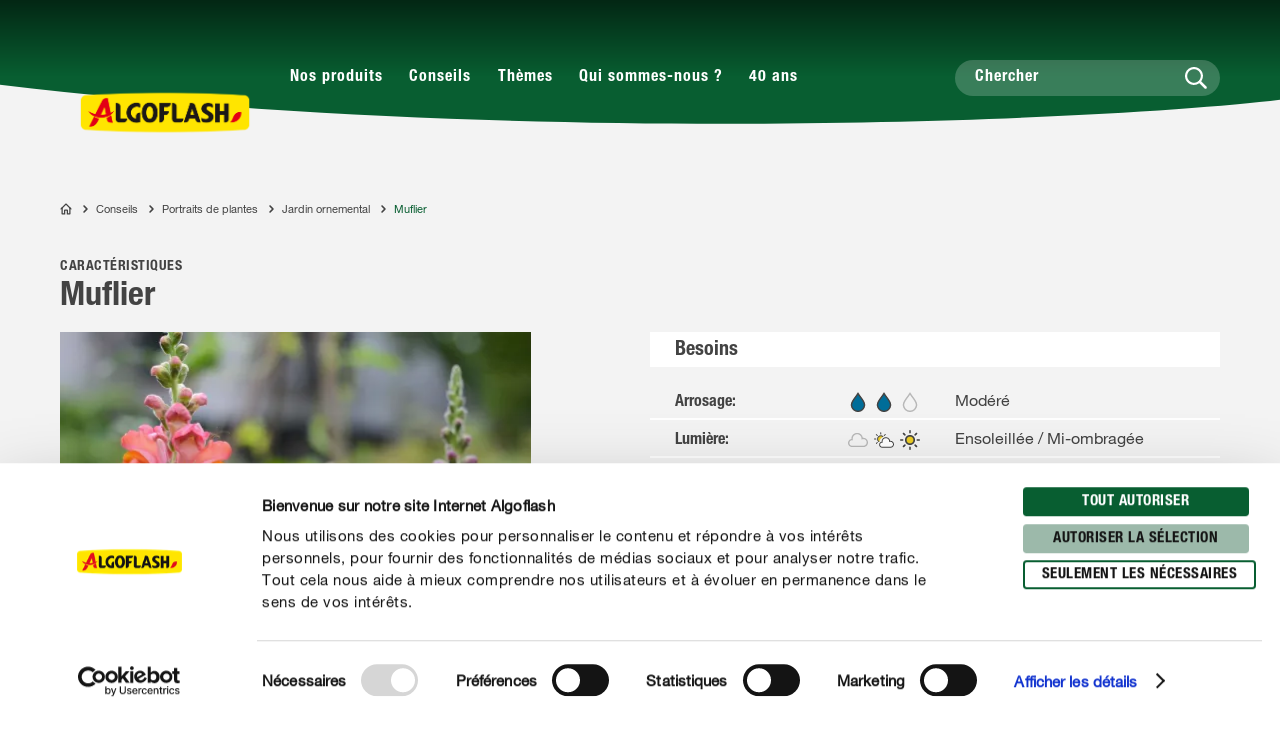

--- FILE ---
content_type: text/html; charset=utf-8
request_url: https://www.algoflash.fr/conseils-et-inspirations/portraits-de-plantes/jardin-ornemental/muflier
body_size: 44097
content:
<!DOCTYPE html><html lang="fr-FR" data-sitepath="/fr/fr"><head><meta charSet="utf-8"/><meta name="viewport" content="width=device-width, initial-scale=1"/><script id="Cookiebot" src="https://consent.cookiebot.com/uc.js" data-cbid="081c6dd5-6178-4c22-bf0f-2e6c0f634866" type="text/javascript" defer=""></script><title>Plantation et entretien des mufliers</title><meta name="author" content="cseibel"/><meta name="keywords" content="Muflier, mufliers, gueule de loup, entretenir, planter, Algoflash, arroser, fertiliser, balcon, terrasse, jardin, plante de balcon, plante en bac, plante en pot, bac"/><meta name="description" content="Les fleurs du muflier sont de différentes couleurs et permettent de créer des plates-bandes chatoyantes. Les enfants apprécient particulièrement ces plantes fascinantes. Plus d’informations sur la plantation et l’entretien. "/><meta name="date" content="2019-10-18T15:21:14.293+02:00"/><meta name="language" content="fr-FR"/><meta name="robots" content="index,follow"/><link rel="canonical" href="https://www.algoflash.fr/conseils-et-inspirations/portraits-de-plantes/jardin-ornemental/muflier"/><link sizes="114x114" rel="apple-touch-icon-precomposed" href="https://www.compo.de/dam/jcr:7a8032ea-df73-4265-bbfc-197f3137929b/apple-touch-icon-114x114.png"/><link sizes="120x120" rel="apple-touch-icon-precomposed" href="https://www.compo.de/dam/jcr:61f660e1-c7db-4540-9fd7-9904543234e6/apple-touch-icon-120x120.png"/><link sizes="144x144" rel="apple-touch-icon-precomposed" href="https://www.compo.de/dam/jcr:e96e632d-5be7-4abc-b520-f15d243cc759/apple-touch-icon-144x144.png"/><link sizes="152x152" rel="apple-touch-icon-precomposed" href="https://www.compo.de/dam/jcr:d33c27f4-d26b-4ccd-a09a-ddbe0b1dee76/apple-touch-icon-152x152.png"/><link sizes="57x57" rel="apple-touch-icon-precomposed" href="https://www.compo.de/dam/jcr:0cfa2b73-ee3a-4a98-99d3-22f846dfda41/apple-touch-icon-57x57.png"/><link sizes="60x60" rel="apple-touch-icon-precomposed" href="https://www.compo.de/dam/jcr:5626e144-fd75-46a4-bd45-3705a2ceff75/apple-touch-icon-60x60.png"/><link sizes="72x72" rel="apple-touch-icon-precomposed" href="https://www.compo.de/dam/jcr:1c20d663-7bff-4287-b5f7-97168fb7ba5e/apple-touch-icon-72x72.png"/><link sizes="76x76" rel="apple-touch-icon-precomposed" href="https://www.compo.de/dam/jcr:d6560106-92dc-40d3-a556-35bd7f62e670/apple-touch-icon-76x76.png"/><link sizes="128x128" rel="icon" href="https://www.compo.de/dam/jcr:355d20cb-dedf-4820-a01f-cfa4319973c0/favicon-128x128.png" type="image/png"/><link sizes="16x16" rel="icon" href="https://www.compo.de/dam/jcr:ae22d234-90d6-4d09-ab77-67ef121ec7b0/favicon-16x16.png" type="image/png"/><link sizes="196x196" rel="icon" href="https://www.compo.de/dam/jcr:a036a4b1-ce00-43ff-8d80-bc2f7e2d4b58/favicon-196x196.png" type="image/png"/><link sizes="32x32" rel="icon" href="https://www.compo.de/dam/jcr:2fbdeddb-1b1d-448d-a226-549c92dff354/favicon-32x32.png" type="image/png"/><link sizes="96x96" rel="icon" href="https://www.compo.de/dam/jcr:85190990-e93c-43af-a12b-1be952931220/favicon-96x96.png" type="image/png"/><link rel="alternate" href="https://www.compo.pt/guia/plantas/jardim/boca-de-leao" hreflang="pt-PT"/><link rel="alternate" href="https://www.compo.si/vodici/sajenje/vrtne-rastline/veliki-odolin" hreflang="sl-SI"/><link rel="alternate" href="https://www.gesal.ch/it/manuale/piante/giardino/bocche-di-leone" hreflang="it-CH"/><link rel="alternate" href="https://www.compo.nl/advies/planten/tuinplanten/leeuwenbek" hreflang="nl-NL"/><link rel="alternate" href="https://www.gesal.ch/fr/conseil/plantes/plantes-de-jardin/muflier" hreflang="fr-CH"/><link rel="alternate" href="https://www.compo-hobby.it/manuale/piante/giardino/bocche-di-leone" hreflang="it-IT"/><link rel="alternate" href="https://www.gesal.ch/de/ratgeber/pflanzen/gartenpflanzen/loewenmaeulchen" hreflang="de-CH"/><link rel="alternate" href="https://www.compo.be/nl/advies/planten/tuinplanten/leeuwenbek" hreflang="nl-BE"/><link rel="alternate" href="https://www.compo.es/consejos/plantas/plantas-de-jardin/dragonaria" hreflang="es-ES"/><link rel="alternate" href="https://www.algoflash.fr/conseils-et-inspirations/portraits-de-plantes/jardin-ornemental/muflier" hreflang="fr-FR"/><link rel="alternate" href="https://www.compo.be/fr/conseil/plantes/plantes-de-jardin/muflier" hreflang="fr-BE"/><link rel="alternate" href="https://www.compo.de/ratgeber/pflanzen/gartenpflanzen/loewenmaeulchen" hreflang="de"/><meta name="google-site-verification" content="taBXOP4ANfElRGoM5VZD3HZ9DEjQFTf_wFh3Ei_NoqI"/><meta name="theme-color" content="#085E31"/><meta property="og:title" content="Muflier"/><meta property="og:description" content="Les fleurs du muflier sont de différentes couleurs et permettent de créer des plates-bandes chatoyantes. Les enfants apprécient particulièrement ces plantes fascinantes. Plus d’informations sur la plantation et l’entretien. "/><meta property="og:type"/><meta property="og:image" content="https://www.compo.de/dam/jcr:df8e4279-e8a6-498d-a765-260d9ae29385/loewenmaeulchen.jpg?x=24&amp;y=43"/><meta property="og:url" content="https://www.algoflash.fr/conseils-et-inspirations/portraits-de-plantes/jardin-ornemental/muflier"/><meta property="og:locale" content="fr_FR"/><meta property="twitter:card" content="summary"/><script>window.ENDPOINTS_MAP = {"portraits":"/.rest/search/v1/content/portraits/fr/fr","topics":"/.rest/search/v1/content/topics/fr/fr","pests":"/.rest/search/v1/content/pests/fr/fr","products":"/.rest/search/v1/products/pim/fr/fr"}</script><meta name="next-head-count" content="46"/><link rel="preconnect" href="https://cdn.fonts.net"/><link rel="stylesheet" href="/css/webfonts.css"/><style data-styled="" data-styled-version="5.2.1">html,body,div,span,applet,object,iframe,h1,h2,h3,h4,h5,h6,p,blockquote,pre,a,abbr,acronym,address,big,cite,code,del,dfn,em,img,ins,kbd,q,s,samp,small,strike,strong,sub,sup,tt,var,b,u,i,center,dl,dt,dd,ol,ul,li,fieldset,form,label,legend,table,caption,tbody,tfoot,thead,tr,th,td,article,aside,canvas,details,embed,figure,figcaption,footer,header,hgroup,main,menu,nav,output,ruby,section,summary,time,mark,audio,video{margin:0;padding:0;border:0;font-size:100%;font:inherit;vertical-align:baseline;}/*!sc*/
article,aside,details,figcaption,figure,footer,header,hgroup,main,menu,nav,section{display:block;}/*!sc*/
*[hidden]{display:none;}/*!sc*/
body{line-height:1;}/*!sc*/
ol,ul{list-style:none;}/*!sc*/
blockquote,q{quotes:none;}/*!sc*/
blockquote:before,blockquote:after,q:before,q:after{content:'';content:none;}/*!sc*/
table{border-collapse:collapse;border-spacing:0;}/*!sc*/
body{font-family:"NeueHelveticaPaneuropean55Roman",Roboto,Arial,sans-serif;background:#FFF !important;}/*!sc*/
sup{font-size:smaller;vertical-align:super;}/*!sc*/
sub{font-size:smaller;vertical-align:sub;}/*!sc*/
.rsg--hasSidebar-2 .rsg--content-3{max-width:1000px !important;padding:16px 32px !important;margin:0 auto !important;}/*!sc*/
.rsg--hasSidebar-2 div[class^='rsg--preview'],div[class*=' rsg--preview']{border:1px #e8e8e8 solid !important;padding:16px !important;}/*!sc*/
.rsg--hasSidebar-2 div[class^='rsg--preview'],.rsg--hasSidebar-2 div[class*=' rsg--preview']{border:1px #e8e8e8 solid !important;padding:16px !important;}/*!sc*/
.rsg--content-3{max-width:100% !important;padding:0 !important;margin:0 !important;overflow:hidden;}/*!sc*/
div[class^='rsg--preview'],div[class*=' rsg--preview']{border:transparent !important;padding:0 !important;}/*!sc*/
header[class^='rsg--header'],header[class*=' rsg--header'],div[class^='rsg--tab'],div[class*=' rsg--tab'],ya div[class^='rsg--controls'],div[class*=' rsg--controls']{padding:0 20px;}/*!sc*/
*,:before,:after{box-sizing:border-box !important;}/*!sc*/
a{-webkit-text-decoration:none;text-decoration:none;}/*!sc*/
input::-ms-clear{display:none;width :0;height:0;}/*!sc*/
input::-ms-reveal{display:none;width :0;height:0;}/*!sc*/
input::-webkit-search-decoration,input::-webkit-search-cancel-button,input::-webkit-search-results-button,input::-webkit-search-results-decoration{display:none;}/*!sc*/
#CybotCookiebotDialog{border:none !important;border-radius:0 !important;}/*!sc*/
#CybotCookiebotDialog *,#CybotCookiebotDialog *:before,#CybotCookiebotDialog *:after{box-sizing:content-box !important;font-family:"NeueHelveticaPaneuropean55Roman",Roboto,Arial,sans-serif !important;}/*!sc*/
#CybotCookiebotDialog #CybotCookiebotDialogBodyContentText{line-height:1.5 !important;}/*!sc*/
#CybotCookiebotDialog h2{font-family:"NeueHelveticaPaneuropean77CondensedBold",Roboto,Arial,sans-serif !important;}/*!sc*/
#CybotCookiebotDialog .CybotCookiebotDialogBodyButton{border-radius:15px;border:2px solid #085E31 !important;font-family:"NeueHelveticaPaneuropean77CondensedBold",Roboto,Arial,sans-serif !important;text-transform:uppercase;-webkit-letter-spacing:0.5px;-moz-letter-spacing:0.5px;-ms-letter-spacing:0.5px;letter-spacing:0.5px;width:auto !important;padding:4px 17px 3px !important;-webkit-transition:all 250ms ease;transition:all 250ms ease;}/*!sc*/
#CybotCookiebotDialog .CybotCookiebotDialogBodyButton:hover,#CybotCookiebotDialog .CybotCookiebotDialogBodyButton:focus{box-shadow:0 0.1875rem 0.625rem 0 rgba(0,0,0,0.2);}/*!sc*/
#CybotCookiebotDialog #CybotCookiebotDialogBodyLevelButtonLevelOptinDeclineAll{background-color:#CACACA !important;border-color:#CACACA !important;}/*!sc*/
#CybotCookiebotDialog #CybotCookiebotDialogBodyLevelButtonLevelOptinDeclineAll:hover,#CybotCookiebotDialog #CybotCookiebotDialogBodyLevelButtonLevelOptinDeclineAll:focus{background-color:#FFFFFF !important;color:#CACACA !important;}/*!sc*/
#CybotCookiebotDialog #CybotCookiebotDialogBodyLevelButtonLevelOptinAllowallSelection{background-color:#9cb9aa !important;border-color:#9cb9aa !important;}/*!sc*/
#CybotCookiebotDialog #CybotCookiebotDialogBodyLevelButtonLevelOptinAllowallSelection:hover,#CybotCookiebotDialog #CybotCookiebotDialogBodyLevelButtonLevelOptinAllowallSelection:focus{background-color:#FFFFFF !important;color:#9cb9aa !important;}/*!sc*/
#CybotCookiebotDialog #CybotCookiebotDialogBodyLevelButtonLevelOptinAllowAll{background-color:#085E31 !important;border-color:#085E31 !important;}/*!sc*/
#CybotCookiebotDialog #CybotCookiebotDialogBodyLevelButtonLevelOptinAllowAll:hover,#CybotCookiebotDialog #CybotCookiebotDialogBodyLevelButtonLevelOptinAllowAll:focus{background-color:#FFFFFF !important;color:#085E31 !important;}/*!sc*/
data-styled.g1[id="sc-global-hBCbQQ1"]{content:"sc-global-hBCbQQ1,"}/*!sc*/
.dXBBXV{display:block;position:relative;top:-7.875rem;}/*!sc*/
@media(min-width:40em){.dXBBXV{top:-11.25rem;}}/*!sc*/
data-styled.g3[id="ScrollAnchor__StyledScrollAnchor-sc-24gkwm-0"]{content:"dXBBXV,"}/*!sc*/
.rnIFt{font-family:"NeueHelveticaPaneuropean77CondensedBold",Roboto,Arial,sans-serif;font-size:1.25rem;color:#434343;-webkit-letter-spacing:0;-moz-letter-spacing:0;-ms-letter-spacing:0;letter-spacing:0;line-height:1.375rem;margin:0 0 0.9375rem;}/*!sc*/
@media(min-width:40em){.rnIFt{font-size:1.875rem;line-height:2.25rem;}}/*!sc*/
.rnIFt:first-child{padding-top:2px;}/*!sc*/
.lfWLPc{font-family:"NeueHelveticaPaneuropean77CondensedBold",Roboto,Arial,sans-serif;font-size:0.875rem;color:#434343;-webkit-letter-spacing:0.5px;-moz-letter-spacing:0.5px;-ms-letter-spacing:0.5px;letter-spacing:0.5px;line-height:1rem;text-transform:uppercase;margin:0 0 0.375rem;}/*!sc*/
@media(min-width:40em){.lfWLPc{line-height:1.5rem;margin:0;}}/*!sc*/
.lfWLPc:first-child{padding-top:2px;}/*!sc*/
.iOkpQW{font-family:"NeueHelveticaPaneuropean77CondensedBold",Roboto,Arial,sans-serif;font-size:1.75rem;color:#434343;-webkit-letter-spacing:0;-moz-letter-spacing:0;-ms-letter-spacing:0;letter-spacing:0;line-height:1.875rem;margin:0 0 0.9375rem;}/*!sc*/
@media(min-width:40em){.iOkpQW{font-size:2.125rem;line-height:2.375rem;}}/*!sc*/
.iOkpQW:first-child{padding-top:2px;}/*!sc*/
.FfYtq{font-family:"NeueHelveticaPaneuropean77CondensedBold",Roboto,Arial,sans-serif;font-size:1rem;color:#434343;-webkit-letter-spacing:0;-moz-letter-spacing:0;-ms-letter-spacing:0;letter-spacing:0;line-height:1.25rem;margin:0 0 0.9375rem;}/*!sc*/
@media(min-width:40em){.FfYtq{font-size:1.25rem;line-height:1.5rem;}}/*!sc*/
.FfYtq:first-child{padding-top:2px;}/*!sc*/
.hMUsaX{font-family:"NeueHelveticaPaneuropean77CondensedBold",Roboto,Arial,sans-serif;font-size:1.125rem;color:#434343;-webkit-letter-spacing:0;-moz-letter-spacing:0;-ms-letter-spacing:0;letter-spacing:0;line-height:1.25rem;margin:0 0 0.9375rem;}/*!sc*/
@media(min-width:40em){.hMUsaX{font-size:1.5rem;line-height:1.75rem;}}/*!sc*/
.hMUsaX:first-child{padding-top:2px;}/*!sc*/
.gDUXFr{font-family:"NeueHelveticaPaneuropean77CondensedBold",Roboto,Arial,sans-serif;font-size:1rem;color:#434343;-webkit-letter-spacing:0;-moz-letter-spacing:0;-ms-letter-spacing:0;letter-spacing:0;line-height:1.25rem;margin:0 0 0.9375rem;}/*!sc*/
.gDUXFr:first-child{padding-top:2px;}/*!sc*/
data-styled.g4[id="Headline__StyledHeadline-sc-11zsl34-0"]{content:"rnIFt,lfWLPc,iOkpQW,FfYtq,hMUsaX,gDUXFr,"}/*!sc*/
.ilJiAY{width:100%;max-width:1920px;margin:0 auto;}/*!sc*/
data-styled.g9[id="Container__ContainerFull-sc-1ckmdjm-0"]{content:"ilJiAY,"}/*!sc*/
.kxRXhZ{display:-webkit-box;display:-webkit-flex;display:-ms-flexbox;display:flex;-webkit-flex-direction:row;-ms-flex-direction:row;flex-direction:row;-webkit-align-items:flex-start;-webkit-box-align:flex-start;-ms-flex-align:flex-start;align-items:flex-start;-webkit-flex-wrap:wrap;-ms-flex-wrap:wrap;flex-wrap:wrap;max-width:100%;margin:0 auto;padding:0 10px;width:100%;}/*!sc*/
@media(min-width:40em){.kxRXhZ{width:40em;}}/*!sc*/
@media(min-width:58.125em){.kxRXhZ{width:58.125em;}}/*!sc*/
@media(min-width:75em){.kxRXhZ{width:75em;}}/*!sc*/
data-styled.g10[id="Container__ContainerStyled-sc-1ckmdjm-1"]{content:"kxRXhZ,"}/*!sc*/
.dDNLfp{display:inline-block;width:1rem;height:1rem;width:100%;height:100%;}/*!sc*/
.hRQHqZ{display:inline-block;width:1rem;height:1rem;width:1.125rem;height:1.125rem;}/*!sc*/
.egeTDC{display:inline-block;width:1rem;height:1rem;}/*!sc*/
data-styled.g20[id="Icon__IconStyled-hnqdyq-0"]{content:"dDNLfp,hRQHqZ,egeTDC,"}/*!sc*/
.igMkrR{position:relative;display:block;margin-bottom:0.9375rem;}/*!sc*/
.gVvIRQ{position:relative;display:block;margin-bottom:2.5rem;}/*!sc*/
@media(min-width:40em){.gVvIRQ{margin-bottom:3.75rem;}}/*!sc*/
.jPFIyo{position:relative;display:block;margin-bottom:1.5625rem;}/*!sc*/
@media(min-width:40em){.jPFIyo{margin-bottom:1.875rem;}}/*!sc*/
.dnOIFz{position:relative;display:block;margin-bottom:3.75rem;}/*!sc*/
@media(min-width:40em){.dnOIFz{margin-bottom:5.625rem;}}/*!sc*/
data-styled.g22[id="DistanceElement-cdx4v2-0"]{content:"igMkrR,gVvIRQ,jPFIyo,dnOIFz,"}/*!sc*/
.OvGPe{display:block;max-width:100%;height:auto;}/*!sc*/
data-styled.g34[id="Image__Img-t02b8c-1"]{content:"OvGPe,"}/*!sc*/
.vIWea{display:-webkit-box;display:-webkit-flex;display:-ms-flexbox;display:flex;-webkit-box-pack:start;-webkit-justify-content:flex-start;-ms-flex-pack:start;justify-content:flex-start;-webkit-flex-direction:row;-ms-flex-direction:row;flex-direction:row;-webkit-flex-wrap:wrap;-ms-flex-wrap:wrap;flex-wrap:wrap;width:100%;max-width:100%;}/*!sc*/
data-styled.g45[id="Row-kh5793-0"]{content:"vIWea,"}/*!sc*/
.eZBMeR{position:relative;padding:0 10px;width:100%;margin-left:0%;}/*!sc*/
.XjRXA{position:relative;padding:0 10px;width:0%;margin-left:0%;}/*!sc*/
@media(min-width:40em){.XjRXA{width:100%;}}/*!sc*/
@media(min-width:58.125em){.XjRXA{width:25%;}}/*!sc*/
@media(min-width:40em){.XjRXA{margin-left:0%;}}/*!sc*/
@media(min-width:58.125em){.XjRXA{margin-left:75%;}}/*!sc*/
.bwdTMX{position:relative;padding:0 10px;width:100%;margin-left:0%;}/*!sc*/
@media(min-width:40em){.bwdTMX{width:100%;}}/*!sc*/
@media(min-width:58.125em){.bwdTMX{width:75%;}}/*!sc*/
.hzLIHB{position:relative;padding:0 10px;width:100%;margin-left:0%;}/*!sc*/
@media(min-width:40em){.hzLIHB{width:75%;}}/*!sc*/
@media(min-width:40em){.hzLIHB{margin-left:12.5%;}}/*!sc*/
.hltsjf{position:relative;padding:0 10px;width:100%;margin-left:0%;}/*!sc*/
@media(min-width:40em){.hltsjf{width:100%;}}/*!sc*/
@media(min-width:58.125em){.hltsjf{width:83.33333333333334%;}}/*!sc*/
.egGnFR{position:relative;padding:0 10px;width:100%;margin-left:0%;}/*!sc*/
@media(min-width:40em){.egGnFR{width:41.66666666666667%;}}/*!sc*/
.cVDQVO{position:relative;padding:0 10px;width:100%;margin-left:0%;}/*!sc*/
@media(min-width:40em){.cVDQVO{width:50%;}}/*!sc*/
@media(min-width:40em){.cVDQVO{margin-left:8.333333333333332%;}}/*!sc*/
.Jqgqv{position:relative;padding:0 10px;width:100%;margin-left:0%;}/*!sc*/
@media(min-width:40em){.Jqgqv{width:100%;}}/*!sc*/
@media(min-width:58.125em){.Jqgqv{width:33.33333333333333%;}}/*!sc*/
.bDeeLX{position:relative;padding:0 10px;width:100%;margin-left:0%;}/*!sc*/
@media(min-width:40em){.bDeeLX{width:100%;}}/*!sc*/
@media(min-width:58.125em){.bDeeLX{width:66.66666666666666%;}}/*!sc*/
.eGBmcD{position:relative;padding:0 10px;width:16.666666666666664%;margin-left:0%;}/*!sc*/
@media(min-width:40em){.eGBmcD{width:8.333333333333332%;}}/*!sc*/
.jpNNaa{position:relative;padding:0 10px;width:83.33333333333334%;margin-left:0%;}/*!sc*/
@media(min-width:40em){.jpNNaa{width:66.66666666666666%;}}/*!sc*/
.hQwNII{position:relative;padding:0 10px;width:100%;margin-left:0%;}/*!sc*/
@media(min-width:40em){.hQwNII{width:83.33333333333334%;}}/*!sc*/
@media(min-width:58.125em){.hQwNII{width:66.66666666666666%;}}/*!sc*/
@media(min-width:40em){.hQwNII{margin-left:8.333333333333332%;}}/*!sc*/
.dOIsNT{position:relative;padding:0 10px;width:33.33333333333333%;margin-left:33.33333333333333%;}/*!sc*/
@media(min-width:40em){.dOIsNT{width:16.666666666666664%;}}/*!sc*/
@media(min-width:40em){.dOIsNT{margin-left:0%;}}/*!sc*/
.cTQOvc{position:relative;padding:0 10px;width:100%;margin-left:0%;}/*!sc*/
@media(min-width:40em){.cTQOvc{width:83.33333333333334%;}}/*!sc*/
@media(min-width:58.125em){.cTQOvc{width:66.66666666666666%;}}/*!sc*/
.eKRKBZ{position:relative;padding:0 10px;width:100%;margin-left:0%;}/*!sc*/
@media(min-width:40em){.eKRKBZ{width:83.33333333333334%;}}/*!sc*/
.fWhTEr{position:relative;padding:0 10px;width:100%;margin-left:0%;}/*!sc*/
@media(min-width:40em){.fWhTEr{width:83.33333333333334%;}}/*!sc*/
@media(min-width:58.125em){.fWhTEr{width:45.83333333333333%;}}/*!sc*/
@media(min-width:75em){.fWhTEr{width:50%;}}/*!sc*/
.hoqWfZ{position:relative;padding:0 10px;width:100%;margin-left:0%;}/*!sc*/
@media(min-width:40em){.hoqWfZ{width:41.66666666666667%;}}/*!sc*/
@media(min-width:58.125em){.hoqWfZ{width:20.833333333333336%;}}/*!sc*/
@media(min-width:75em){.hoqWfZ{width:16.666666666666664%;}}/*!sc*/
@media(min-width:40em){.hoqWfZ{margin-left:0%;}}/*!sc*/
@media(min-width:58.125em){.hoqWfZ{margin-left:0%;}}/*!sc*/
@media(min-width:75em){.hoqWfZ{margin-left:8.333333333333332%;}}/*!sc*/
.dyqJTi{position:relative;padding:0 10px;width:100%;margin-left:0%;}/*!sc*/
@media(min-width:40em){.dyqJTi{width:41.66666666666667%;}}/*!sc*/
@media(min-width:58.125em){.dyqJTi{width:20.833333333333336%;}}/*!sc*/
@media(min-width:75em){.dyqJTi{width:16.666666666666664%;}}/*!sc*/
data-styled.g46[id="Col__Column-ur30mi-0"]{content:"eZBMeR,XjRXA,bwdTMX,hzLIHB,hltsjf,egGnFR,cVDQVO,Jqgqv,bDeeLX,eGBmcD,jpNNaa,hQwNII,dOIsNT,cTQOvc,eKRKBZ,fWhTEr,hoqWfZ,dyqJTi,"}/*!sc*/
.iIitxd{font-family:"NeueHelveticaPaneuropean55Roman",Roboto,Arial,sans-serif;font-size:1rem;color:#434343;-webkit-letter-spacing:0;-moz-letter-spacing:0;-ms-letter-spacing:0;letter-spacing:0;line-height:1.625rem;margin-bottom:1.875rem;}/*!sc*/
.iIitxd h1,.iIitxd h2{font-family:"NeueHelveticaPaneuropean77CondensedBold",Roboto,Arial,sans-serif;font-size:1.25rem;color:#434343;-webkit-letter-spacing:0;-moz-letter-spacing:0;-ms-letter-spacing:0;letter-spacing:0;line-height:1.375rem;margin:0 0 0.9375rem;}/*!sc*/
@media(min-width:40em){.iIitxd h1,.iIitxd h2{font-size:1.875rem;line-height:2.25rem;}}/*!sc*/
.iIitxd h3{font-family:"NeueHelveticaPaneuropean77CondensedBold",Roboto,Arial,sans-serif;font-size:1.125rem;color:#434343;-webkit-letter-spacing:0;-moz-letter-spacing:0;-ms-letter-spacing:0;letter-spacing:0;line-height:1.25rem;margin:0 0 0.9375rem;}/*!sc*/
@media(min-width:40em){.iIitxd h3{font-size:1.5rem;line-height:1.75rem;}}/*!sc*/
.iIitxd h4{font-family:"NeueHelveticaPaneuropean77CondensedBold",Roboto,Arial,sans-serif;font-size:1rem;color:#434343;-webkit-letter-spacing:0;-moz-letter-spacing:0;-ms-letter-spacing:0;letter-spacing:0;line-height:1.25rem;margin:0 0 0.9375rem;}/*!sc*/
@media(min-width:40em){.iIitxd h4{font-size:1.25rem;line-height:1.5rem;}}/*!sc*/
.iIitxd h5{font-family:"NeueHelveticaPaneuropean77CondensedBold",Roboto,Arial,sans-serif;font-size:1rem;color:#434343;-webkit-letter-spacing:0;-moz-letter-spacing:0;-ms-letter-spacing:0;letter-spacing:0;line-height:1.25rem;margin:0 0 0.9375rem;}/*!sc*/
.iIitxd p{margin:0 0 0.9375rem;}/*!sc*/
.iIitxd b,.iIitxd strong{font-family:"NeueHelveticaPaneuropean75Bold",Roboto,Arial,sans-serif;}/*!sc*/
.iIitxd small{font-family:"NeueHelveticaPaneuropean55Roman",Roboto,Arial,sans-serif;font-size:0.6875rem;color:#434343;-webkit-letter-spacing:0;-moz-letter-spacing:0;-ms-letter-spacing:0;letter-spacing:0;line-height:1rem;display:inline-block;}/*!sc*/
.iIitxd i,.iIitxd em{font-style:italic;}/*!sc*/
.iIitxd a{-webkit-text-decoration:none;text-decoration:none;color:inherit;border-bottom:1px solid #434343;overflow-wrap:break-word;}/*!sc*/
.iIitxd a:hover,.iIitxd a:focus{color:#085E31;border-bottom-color:#085E31;}/*!sc*/
.iIitxd ul,.iIitxd ol{padding:0;margin:0 0 0.9375rem;list-style:none;}/*!sc*/
.iIitxd ul li,.iIitxd ol li{margin-bottom:0.5rem;position:relative;display:-webkit-box;display:-webkit-flex;display:-ms-flexbox;display:flex;}/*!sc*/
.iIitxd ul li:last-child,.iIitxd ol li:last-child{margin-bottom:0;}/*!sc*/
.iIitxd ul > li:before{content:"•";-webkit-flex:0 0 auto;-ms-flex:0 0 auto;flex:0 0 auto;font-size:0.625rem;line-height:1;padding-top:0.5rem;}/*!sc*/
.iIitxd ul.award > li:before{content:'';padding-top:0;padding-right:0;margin-right:0.625rem;width:1.3125rem;height:1.8125rem;background-image:url('/images/icons/award.svg');background-size:100% 100%;}/*!sc*/
.iIitxd ul.arrow > li:before{content:'';padding-top:0;padding-right:0;margin-top:0.625rem;width:1.3125rem;height:0.375rem;background-image:url('/images/icons/arrow.svg');background-size:100% 100%;}/*!sc*/
.iIitxd ul.checkmark > li:before{content:'';padding-top:0;padding-right:0;margin-top:0.125rem;width:1.3125rem;height:1.3125rem;background-image:url('/images/icons/checkmark.svg');background-size:100% 100%;}/*!sc*/
.iIitxd ol > li:before,.iIitxd ul > li:before{margin-right:0.75rem;}/*!sc*/
.iIitxd ol > li,.iIitxd ul > li{margin-bottom:0.75rem;}/*!sc*/
.iIitxd ol > li:last-child,.iIitxd ul > li:last-child{margin-bottom:0;}/*!sc*/
.iIitxd ol{counter-reset:li;margin:0 0 0.9375rem 0;}/*!sc*/
.iIitxd ol > li:before{min-width:1.3125rem;width:1.3125rem;height:1.3125rem;background-image:url('/images/icons/ring.svg');background-size:100% 100%;background-repeat:no-repeat;color:#434343;font-family:"NeueHelveticaPaneuropean77CondensedBold",Roboto,Arial,sans-serif;font-size:0.875rem;line-height:1.3125rem;text-align:center;counter-increment:li;content:counter(li);display:-webkit-inline-box;display:-webkit-inline-flex;display:-ms-inline-flexbox;display:inline-flex;-webkit-align-items:center;-webkit-box-align:center;-ms-flex-align:center;align-items:center;-webkit-box-pack:center;-webkit-justify-content:center;-ms-flex-pack:center;justify-content:center;box-sizing:border-box;position:relative;top:2px;padding-top:0.25rem;}/*!sc*/
.iIitxd.isWindows ol > li:before{padding-top:0;}/*!sc*/
.iIitxd table{width:100%;background-color:#FFFFFF;table-layout:fixed;}/*!sc*/
.iIitxd th{font-family:"NeueHelveticaPaneuropean77CondensedBold",Roboto,Arial,sans-serif;font-size:0.875rem;color:#434343;-webkit-letter-spacing:0.5px;-moz-letter-spacing:0.5px;-ms-letter-spacing:0.5px;letter-spacing:0.5px;line-height:1rem;text-transform:uppercase;margin:0 0 0.375rem;padding:0.25rem 0.9375rem;text-align:left;}/*!sc*/
@media(min-width:40em){.iIitxd th{line-height:1.5rem;margin:0;}}/*!sc*/
@media(max-width:58.125em){.iIitxd th{display:none;}}/*!sc*/
.iIitxd tr{border-bottom:0.125rem solid #F3F3F3;}/*!sc*/
.iIitxd tr:first-of-type td{font-family:"NeueHelveticaPaneuropean77CondensedBold",Roboto,Arial,sans-serif;font-size:0.875rem;color:#434343;-webkit-letter-spacing:0.5px;-moz-letter-spacing:0.5px;-ms-letter-spacing:0.5px;letter-spacing:0.5px;line-height:1rem;text-transform:uppercase;margin:0 0 0.375rem;padding:0.25rem 0.9375rem;text-align:left;}/*!sc*/
@media(min-width:40em){.iIitxd tr:first-of-type td{line-height:1.5rem;margin:0;}}/*!sc*/
@media(max-width:58.125em){.iIitxd tr:first-of-type td{display:none;}}/*!sc*/
@media(max-width:58.125em){.iIitxd tr{display:-webkit-box;display:-webkit-flex;display:-ms-flexbox;display:flex;-webkit-flex-direction:column;-ms-flex-direction:column;flex-direction:column;}}/*!sc*/
@media(max-width:58.125em){.iIitxd tr >:first-child{font-family:"NeueHelveticaPaneuropean77CondensedBold",Roboto,Arial,sans-serif;font-size:1rem;color:#434343;-webkit-letter-spacing:0;-moz-letter-spacing:0;-ms-letter-spacing:0;letter-spacing:0;line-height:1.25rem;padding:0.9375rem 0.9375rem 0.625rem;}.iIitxd tr >:first-child:before{display:none;}.iIitxd tr >:first-child:before{content:none;}}/*!sc*/
.iIitxd td{font-family:"NeueHelveticaPaneuropean55Roman",Roboto,Arial,sans-serif;font-size:1rem;color:#434343;-webkit-letter-spacing:0;-moz-letter-spacing:0;-ms-letter-spacing:0;letter-spacing:0;line-height:1.625rem;padding:0.25rem 0.9375rem;}/*!sc*/
@media(max-width:58.125em){.iIitxd td{font-family:"NeueHelveticaPaneuropean55Roman",Roboto,Arial,sans-serif;font-size:0.875rem;color:#434343;-webkit-letter-spacing:0;-moz-letter-spacing:0;-ms-letter-spacing:0;letter-spacing:0;line-height:1.375rem;padding:0 0.9375rem 0.5rem;}.iIitxd td:before{content:attr(data-before);display:block;font-family:"NeueHelveticaPaneuropean77CondensedBold",Roboto,Arial,sans-serif;font-size:0.625rem;-webkit-letter-spacing:0.42px;-moz-letter-spacing:0.42px;-ms-letter-spacing:0.42px;letter-spacing:0.42px;line-height:0.875rem;color:#707070;text-transform:uppercase;}}/*!sc*/
.iIitxd > *:last-child{margin-bottom:0;}/*!sc*/
.iIitxd caption{font-family:"NeueHelveticaPaneuropean77CondensedBold",Roboto,Arial,sans-serif;font-size:0.875rem;color:#434343;-webkit-letter-spacing:0.5px;-moz-letter-spacing:0.5px;-ms-letter-spacing:0.5px;letter-spacing:0.5px;line-height:1rem;text-transform:uppercase;margin:0 0 0.375rem;color:#FFFFFF;background-color:#085E31;text-transform:none;padding:0.25rem 0.9375rem;margin-bottom:0;text-align:left;}/*!sc*/
@media(min-width:40em){.iIitxd caption{line-height:1.5rem;margin:0;}}/*!sc*/
@media(min-width:40em){.iIitxd .sm-only{display:none;}}/*!sc*/
.iIitxd .pt-10{padding-top:0.625rem;}/*!sc*/
data-styled.g53[id="RichText__RichTextStyled-n6w46d-0"]{content:"iIitxd,"}/*!sc*/
.iMiNfw{width:2.5rem;height:2.5rem;padding:0.25rem;background:#F3F3F3;color:#000000;border:none;border-radius:50%;-webkit-transition:-webkit-transform 300ms ease;-webkit-transition:transform 300ms ease;transition:transform 300ms ease;-webkit-transform:rotate(180deg);-ms-transform:rotate(180deg);transform:rotate(180deg);cursor:pointer;position:relative;}/*!sc*/
@media(min-width:40em){.iMiNfw{background:#F3F3F3;width:3.75rem;height:3.75rem;}}/*!sc*/
@media(min-width:58.125em){.iMiNfw{background:#F3F3F3;}}/*!sc*/
.iMiNfw > *{position:relative;}/*!sc*/
@media(min-width:40em){.iMiNfw:hover{-webkit-transform:rotate(180deg) translateX(0.625rem);-ms-transform:rotate(180deg) translateX(0.625rem);transform:rotate(180deg) translateX(0.625rem);}.iMiNfw:active{-webkit-transform:rotate(180deg) translateX(0.9375rem);-ms-transform:rotate(180deg) translateX(0.9375rem);transform:rotate(180deg) translateX(0.9375rem);}}/*!sc*/
.iMiNfw:before{content:'';position:absolute;z-index:1;top:-50%;left:-50%;width:200%;height:200%;}/*!sc*/
.iLCBoB{width:2.5rem;height:2.5rem;padding:0.25rem;background:#F3F3F3;color:#000000;border:none;border-radius:50%;-webkit-transition:-webkit-transform 300ms ease;-webkit-transition:transform 300ms ease;transition:transform 300ms ease;-webkit-transform:rotate(0deg);-ms-transform:rotate(0deg);transform:rotate(0deg);cursor:pointer;position:relative;}/*!sc*/
@media(min-width:40em){.iLCBoB{background:#F3F3F3;width:3.75rem;height:3.75rem;}}/*!sc*/
@media(min-width:58.125em){.iLCBoB{background:#F3F3F3;}}/*!sc*/
.iLCBoB > *{position:relative;}/*!sc*/
@media(min-width:40em){.iLCBoB:hover{-webkit-transform:rotate(0deg) translateX(0.625rem);-ms-transform:rotate(0deg) translateX(0.625rem);transform:rotate(0deg) translateX(0.625rem);}.iLCBoB:active{-webkit-transform:rotate(0deg) translateX(0.9375rem);-ms-transform:rotate(0deg) translateX(0.9375rem);transform:rotate(0deg) translateX(0.9375rem);}}/*!sc*/
.iLCBoB:before{content:'';position:absolute;z-index:1;top:-50%;left:-50%;width:200%;height:200%;}/*!sc*/
data-styled.g120[id="SliderButton__SliderButtonStyled-sc-1oe7p2w-0"]{content:"iMiNfw,iLCBoB,"}/*!sc*/
.jWwymB{display:none;position:absolute;z-index:10;top:calc(50% - 20px);}/*!sc*/
@media(min-width:40em){.jWwymB{top:calc(50% - 30px);}.jWwymB.swiper-button-disabled{display:none;}}/*!sc*/
@media(min-width:58.125em){.jWwymB{top:50%;}}/*!sc*/
.kRLEQs{display:block;position:absolute;z-index:10;top:calc(50% - 20px);}/*!sc*/
@media(min-width:40em){.kRLEQs{top:calc(50% - 30px);display:block;}.kRLEQs.swiper-button-disabled{display:none;}}/*!sc*/
@media(min-width:58.125em){.kRLEQs{top:50%;}}/*!sc*/
data-styled.g122[id="SliderButtons__Button-sc-10iosvf-0"]{content:"jWwymB,kRLEQs,"}/*!sc*/
.HWICC{right:-0.625rem;top:calc(50% - 30px) !important;}/*!sc*/
@media(max-width:58.125em){.HWICC{top:calc(50% - 20px) !important;}}/*!sc*/
@media(max-width:40em){.HWICC{top:calc(50% - 20px) !important;}}/*!sc*/
@media(min-width:40em){.HWICC{right:-0.9375rem;}}/*!sc*/
@media(min-width:58.125em){.HWICC{right:-0.9375rem;}}/*!sc*/
@media(min-width:75em){.HWICC{right:-0.9375rem;}}/*!sc*/
data-styled.g123[id="SliderButtons__NextButton-sc-10iosvf-1"]{content:"HWICC,"}/*!sc*/
.gqzxcH{left:-0.625rem;top:calc(50% - 30px) !important;}/*!sc*/
@media(max-width:58.125em){.gqzxcH{top:calc(50% - 20px) !important;}}/*!sc*/
@media(max-width:40em){.gqzxcH{top:calc(50% - 20px) !important;}}/*!sc*/
@media(min-width:40em){.gqzxcH{left:-0.9375rem;}}/*!sc*/
@media(min-width:58.125em){.gqzxcH{left:-0.9375rem;}}/*!sc*/
@media(min-width:75em){.gqzxcH{left:-0.9375rem;}}/*!sc*/
data-styled.g124[id="SliderButtons__PreviousButton-sc-10iosvf-2"]{content:"gqzxcH,"}/*!sc*/
.jGuuoe{width:100%;}/*!sc*/
.jGuuoe .swiper-container{margin:0 auto;position:relative;overflow:hidden;list-style:none;padding:0;z-index:1;}/*!sc*/
.jGuuoe .swiper-container .swiper-notification{position:absolute;left:0;top:0;pointer-events:none;opacity:0;z-index:-1000;}/*!sc*/
.jGuuoe .swiper-container-no-flexbox .swiper-slide{float:left;}/*!sc*/
.jGuuoe .swiper-container-vertical >.swiper-wrapper{-webkit-box-orient:vertical;-webkit-box-direction:normal;-webkit-flex-direction:column;-ms-flex-direction:column;-webkit-flex-direction:column;-ms-flex-direction:column;flex-direction:column;}/*!sc*/
.jGuuoe .swiper-container-vertical >.swiper-pagination-bullets{right:10px;top:50%;-webkit-transform:translate3d(0px,-50%,0);-webkit-transform:translate3d(0px,-50%,0);-ms-transform:translate3d(0px,-50%,0);transform:translate3d(0px,-50%,0);}/*!sc*/
.jGuuoe .swiper-container-vertical >.swiper-pagination-bullets .swiper-pagination-bullet{margin:6px 0;display:block;}/*!sc*/
.jGuuoe .swiper-wrapper{position:relative;width:100%;height:100%;z-index:1;display:-webkit-box;display:-webkit-flex;display:-ms-flexbox;display:-webkit-box;display:-webkit-flex;display:-ms-flexbox;display:flex;-webkit-transition-property:-webkit-transform;-webkit-transition-property:-webkit-transform;-webkit-transition-property:-webkit-transform;transition-property:-webkit-transform;-o-transition-property:transform;-webkit-transition-property:-webkit-transform;-webkit-transition-property:transform;transition-property:transform;-webkit-transition-property:-webkit-transform,-webkit-transform;-webkit-transition-property:transform,-webkit-transform;transition-property:transform,-webkit-transform;-webkit-box-sizing:content-box;box-sizing:content-box;-webkit-transform:translate3d(0px,0,0);-webkit-transform:translate3d(0px,0,0);-ms-transform:translate3d(0px,0,0);transform:translate3d(0px,0,0);}/*!sc*/
.jGuuoe .swiper-container-android .swiper-slide{-webkit-transform:translate3d(0px,0,0);-webkit-transform:translate3d(0px,0,0);-ms-transform:translate3d(0px,0,0);transform:translate3d(0px,0,0);}/*!sc*/
.jGuuoe .swiper-slide{-webkit-flex-shrink:0;-ms-flex-negative:0;-webkit-flex-shrink:0;-ms-flex-negative:0;flex-shrink:0;width:100%;height:auto;position:relative;-webkit-transition-property:-webkit-transform;-webkit-transition-property:-webkit-transform;-webkit-transition-property:-webkit-transform;transition-property:-webkit-transform;-o-transition-property:transform;-webkit-transition-property:-webkit-transform;-webkit-transition-property:transform;transition-property:transform;-webkit-transition-property:-webkit-transform,-webkit-transform;-webkit-transition-property:transform,-webkit-transform;transition-property:transform,-webkit-transform;}/*!sc*/
.jGuuoe .swiper-invisible-blank-slide{visibility:hidden;}/*!sc*/
.jGuuoe .swiper-container-autoheight{height:auto;}/*!sc*/
.jGuuoe .swiper-container-autoheight .swiper-slide{height:auto;}/*!sc*/
.jGuuoe .swiper-container-autoheight .swiper-wrapper{-webkit-box-align:start;-webkit-align-items:flex-start;-ms-flex-align:start;-webkit-align-items:flex-start;-webkit-box-align:flex-start;-ms-flex-align:flex-start;align-items:flex-start;-webkit-transition-property:height,-webkit-transform;-webkit-transition-property:height,-webkit-transform;-webkit-transition-property:height,-webkit-transform;transition-property:height,-webkit-transform;-o-transition-property:transform,height;-webkit-transition-property:-webkit-transform,height;-webkit-transition-property:transform,height;transition-property:transform,height;-webkit-transition-property:-webkit-transform,height,-webkit-transform;-webkit-transition-property:transform,height,-webkit-transform;transition-property:transform,height,-webkit-transform;}/*!sc*/
.jGuuoe .swiper-pagination,.jGuuoe .swiper-pagination--product-summary{display:none;width:100%;-webkit-box-pack:center;-webkit-justify-content:center;-ms-flex-pack:center;justify-content:center;position:relative;padding-top:1.25rem;z-index:10;}/*!sc*/
.jGuuoe .swiper-pagination .swiper-pagination-bullet,.jGuuoe .swiper-pagination--product-summary .swiper-pagination-bullet{cursor:pointer;width:1.875rem;height:0.5rem;margin:0.25rem;border-radius:0.25rem;background:#CACACA;-webkit-transition:background-color 200ms ease-in-out;transition:background-color 200ms ease-in-out;}/*!sc*/
.jGuuoe .swiper-pagination .swiper-pagination-bullet:hover,.jGuuoe .swiper-pagination--product-summary .swiper-pagination-bullet:hover{background:#707070;}/*!sc*/
.jGuuoe .swiper-pagination .swiper-pagination-bullet-active,.jGuuoe .swiper-pagination--product-summary .swiper-pagination-bullet-active,.jGuuoe .swiper-pagination .swiper-pagination-bullet-active:hover,.jGuuoe .swiper-pagination--product-summary .swiper-pagination-bullet-active:hover{background:#085E31;}/*!sc*/
@media(min-width:40em){.jGuuoe .swiper-pagination,.jGuuoe .swiper-pagination--product-summary{display:-webkit-box;display:-webkit-flex;display:-ms-flexbox;display:flex;}}/*!sc*/
.jGuuoe .swiper-pagination--product-summary{display:-webkit-box;display:-webkit-flex;display:-ms-flexbox;display:flex;margin-top:1.25rem;}/*!sc*/
@media(min-width:40em){.jGuuoe .swiper-pagination--product-summary{display:none;}}/*!sc*/
data-styled.g125[id="Swiper__SwiperStyled-sc-99tfkr-0"]{content:"jGuuoe,"}/*!sc*/
.jpJZbe{width:100%;height:100%;display:-webkit-box;display:-webkit-flex;display:-ms-flexbox;display:flex;-webkit-box-pack:center;-webkit-justify-content:center;-ms-flex-pack:center;justify-content:center;-webkit-align-items:center;-webkit-box-align:center;-ms-flex-align:center;align-items:center;}/*!sc*/
.jpJZbe div{position:relative;}/*!sc*/
.jpJZbe div,.jpJZbe div:before,.jpJZbe div:after{width:2rem;height:0.75rem;border-radius:0.375rem;background:#085E31;}/*!sc*/
.jpJZbe div:before,.jpJZbe div:after{-webkit-animation:YFePx 1.2s infinite cubic-bezier(.5,0,.5,1);animation:YFePx 1.2s infinite cubic-bezier(.5,0,.5,1);position:absolute;top:0;left:0;content:'';}/*!sc*/
.jpJZbe div:after{-webkit-animation-direction:reverse;animation-direction:reverse;}/*!sc*/
data-styled.g192[id="LoadingOverlay__LoadingStage-paiefl-0"]{content:"jpJZbe,"}/*!sc*/
.itYUJc{position:absolute;z-index:10;top:0;left:0;width:100%;height:100%;-webkit-transition:opacity 250ms,visibility 0s 250ms;transition:opacity 250ms,visibility 0s 250ms;background:rgba(255,255,255,0.93);opacity:0;visibility:hidden;}/*!sc*/
data-styled.g193[id="LoadingOverlay__LoadingWrapper-paiefl-1"]{content:"itYUJc,"}/*!sc*/
.jusRvf{display:table;margin:0;padding:0;}/*!sc*/
data-styled.g264[id="ImageWithSubline__Figure-sudiwc-0"]{content:"jusRvf,"}/*!sc*/
.enaMNk{overflow:hidden;}/*!sc*/
data-styled.g281[id="HideOverflow__Wrapper-sc-1ea36g0-0"]{content:"enaMNk,"}/*!sc*/
.cWKnLg{display:block;position:relative;padding:0.375rem 2.25rem;border-radius:1.25rem;font-family:"NeueHelveticaPaneuropean77CondensedBold",Roboto,Arial,sans-serif;font-size:0.875rem;line-height:1.5rem;-webkit-letter-spacing:0.5px;-moz-letter-spacing:0.5px;-ms-letter-spacing:0.5px;letter-spacing:0.5px;text-transform:uppercase;text-align:center;-webkit-text-decoration:none;text-decoration:none;box-shadow:0 0 0 0 rgba(0,0,0,0);-webkit-transition:all 250ms ease;transition:all 250ms ease;border:0.125rem solid transparent;text-align:left;font-size:0.875rem;line-height:1rem;padding:0.3125rem 0.75rem 0.375rem 2rem;box-shadow:none;-webkit-transition:-webkit-transform 250ms ease-in-out,color 250ms ease-in-out;-webkit-transition:transform 250ms ease-in-out,color 250ms ease-in-out;transition:transform 250ms ease-in-out,color 250ms ease-in-out;margin:0;position:absolute;bottom:0;left:0;}/*!sc*/
.cWKnLg span{-webkit-transition:color 250ms ease;transition:color 250ms ease;}/*!sc*/
@media(min-width:40em){.cWKnLg{display:inline-block;}}/*!sc*/
.cWKnLg,.cWKnLg > span{color:#434343;}/*!sc*/
data-styled.g305[id="Teaser__LinkText-sc-1l0hky1-0"]{content:"cWKnLg,"}/*!sc*/
.gpNNIc{margin:0 0 1.125rem 0;width:100%;width:100%;position:relative;}/*!sc*/
.gpNNIc:before{display:block;content:'';width:100%;padding-bottom:100%;}/*!sc*/
.gpNNIc img{position:absolute;top:0;left:0;width:100%;}/*!sc*/
data-styled.g306[id="Teaser__ImageWrapper-sc-1l0hky1-1"]{content:"gpNNIc,"}/*!sc*/
.ea-DKVP{position:relative;padding-bottom:2rem;-webkit-box-flex:1;-webkit-flex-grow:1;-ms-flex-positive:1;flex-grow:1;}/*!sc*/
data-styled.g307[id="Teaser__ContentWrapper-sc-1l0hky1-2"]{content:"ea-DKVP,"}/*!sc*/
.byPDGA{max-height:calc(100% - 3rem);width:100%;}/*!sc*/
@media(min-width:58.125em){}/*!sc*/
@media(min-width:75em){}/*!sc*/
data-styled.g308[id="Teaser__Content-sc-1l0hky1-3"]{content:"byPDGA,"}/*!sc*/
.jYnmnM{display:-webkit-box;display:-webkit-flex;display:-ms-flexbox;display:flex;-webkit-flex-wrap:nowrap;-ms-flex-wrap:nowrap;flex-wrap:nowrap;-webkit-flex-direction:column;-ms-flex-direction:column;flex-direction:column;-webkit-text-decoration:none;text-decoration:none;height:100%;}/*!sc*/
.jYnmnM .Teaser__ContentWrapper-sc-1l0hky1-2{height:auto;}/*!sc*/
.jYnmnM:hover .Teaser__LinkText-sc-1l0hky1-0,.jYnmnM:focus .Teaser__LinkText-sc-1l0hky1-0,.jYnmnM:active .Teaser__LinkText-sc-1l0hky1-0{-webkit-transform:translateX(0.25rem);-ms-transform:translateX(0.25rem);transform:translateX(0.25rem);}/*!sc*/
.jYnmnM:hover .Teaser__LinkText-sc-1l0hky1-0,.jYnmnM:focus .Teaser__LinkText-sc-1l0hky1-0,.jYnmnM:active .Teaser__LinkText-sc-1l0hky1-0,.jYnmnM:hover .Teaser__LinkText-sc-1l0hky1-0 > span,.jYnmnM:focus .Teaser__LinkText-sc-1l0hky1-0 > span,.jYnmnM:active .Teaser__LinkText-sc-1l0hky1-0 > span{color:#085E31;}/*!sc*/
data-styled.g310[id="Teaser__Wrapper-sc-1l0hky1-5"]{content:"jYnmnM,"}/*!sc*/
.XZMkk{position:absolute;width:1.125rem;height:1.125rem;top:calc(50% - 0.625rem);left:0;}/*!sc*/
data-styled.g311[id="Teaser__IconWrapper-sc-1l0hky1-6"]{content:"XZMkk,"}/*!sc*/
.feKHpn{background:#F3F3F3;padding:1.25rem;position:relative;}/*!sc*/
@media(min-width:40em){.feKHpn{margin:0;padding:2.5rem calc(8.333333333333332% + 0.0625rem) 1.875rem;}}/*!sc*/
data-styled.g387[id="Pe026TeaserSlider__SwiperWrapper-sc-9jplnx-0"]{content:"feKHpn,"}/*!sc*/
.kiSRBv{display:-webkit-box;display:-webkit-flex;display:-ms-flexbox;display:flex;-webkit-flex-wrap:nowrap;-ms-flex-wrap:nowrap;flex-wrap:nowrap;width:100%;list-style:none;padding:0;margin:0;}/*!sc*/
data-styled.g453[id="Pe013Calendar__Calendar-fg9ran-0"]{content:"kiSRBv,"}/*!sc*/
.fuOHXT{position:relative;-webkit-flex:1 1 100%;-ms-flex:1 1 100%;flex:1 1 100%;font-family:"NeueHelveticaPaneuropean77CondensedBold",Roboto,Arial,sans-serif;font-size:0.8125rem;line-height:1.125rem;text-align:center;color:#434343;padding:1.5625rem 0 0;margin:0;border:0;}/*!sc*/
.fuOHXT:before{content:'';position:absolute;top:0;left:0;display:block;width:100%;height:1.5rem;border:0.0625rem solid #F3F3F3;border-right-width:0;background:#DDDDDD;opacity:0.5;border-top-left-radius:0.75rem;border-bottom-left-radius:0.75rem;}/*!sc*/
@media(min-width:40em){.fuOHXT:before{height:1.5rem;border-width:0.125rem;border-right-width:0;}}/*!sc*/
.dVifsh{position:relative;-webkit-flex:1 1 100%;-ms-flex:1 1 100%;flex:1 1 100%;font-family:"NeueHelveticaPaneuropean77CondensedBold",Roboto,Arial,sans-serif;font-size:0.8125rem;line-height:1.125rem;text-align:center;color:#434343;padding:1.5625rem 0 0;margin:0;border:0;}/*!sc*/
.dVifsh:before{content:'';position:absolute;top:0;left:0;display:block;width:100%;height:1.5rem;border:0.0625rem solid #F3F3F3;border-right-width:0;background:#DDDDDD;opacity:0.5;}/*!sc*/
@media(min-width:40em){.dVifsh:before{height:1.5rem;border-width:0.125rem;border-right-width:0;}}/*!sc*/
.laOJa-D{position:relative;-webkit-flex:1 1 100%;-ms-flex:1 1 100%;flex:1 1 100%;font-family:"NeueHelveticaPaneuropean77CondensedBold",Roboto,Arial,sans-serif;font-size:0.8125rem;line-height:1.125rem;text-align:center;color:#434343;padding:1.5625rem 0 0;margin:0;border:0;}/*!sc*/
.laOJa-D:before{content:'';position:absolute;top:0;left:0;display:block;width:100%;height:1.5rem;border:0.0625rem solid #F3F3F3;border-right-width:0;background:#DDDDDD;opacity:0.5;width:calc(100% + 0.75rem);}/*!sc*/
@media(min-width:40em){.laOJa-D:before{height:1.5rem;border-width:0.125rem;border-right-width:0;}}/*!sc*/
.euzhCI{position:relative;-webkit-flex:1 1 100%;-ms-flex:1 1 100%;flex:1 1 100%;font-family:"NeueHelveticaPaneuropean77CondensedBold",Roboto,Arial,sans-serif;font-size:0.8125rem;line-height:1.125rem;text-align:center;color:#434343;padding:1.5625rem 0 0;margin:0;border:0;}/*!sc*/
.euzhCI:before{content:'';position:absolute;top:0;left:0;display:block;width:100%;height:1.5rem;border:0.0625rem solid #F3F3F3;border-right-width:0;background:#085E31;z-index:2;border-top-left-radius:0.75rem;border-bottom-left-radius:0.75rem;}/*!sc*/
@media(min-width:40em){.euzhCI:before{height:1.5rem;border-width:0.125rem;border-right-width:0;}}/*!sc*/
.eDhRWC{position:relative;-webkit-flex:1 1 100%;-ms-flex:1 1 100%;flex:1 1 100%;font-family:"NeueHelveticaPaneuropean77CondensedBold",Roboto,Arial,sans-serif;font-size:0.8125rem;line-height:1.125rem;text-align:center;color:#434343;padding:1.5625rem 0 0;margin:0;border:0;}/*!sc*/
.eDhRWC:before{content:'';position:absolute;top:0;left:0;display:block;width:100%;height:1.5rem;border:0.0625rem solid #F3F3F3;border-right-width:0;background:#085E31;z-index:2;}/*!sc*/
@media(min-width:40em){.eDhRWC:before{height:1.5rem;border-width:0.125rem;border-right-width:0;}}/*!sc*/
.gcstyp{position:relative;-webkit-flex:1 1 100%;-ms-flex:1 1 100%;flex:1 1 100%;font-family:"NeueHelveticaPaneuropean77CondensedBold",Roboto,Arial,sans-serif;font-size:0.8125rem;line-height:1.125rem;text-align:center;color:#434343;padding:1.5625rem 0 0;margin:0;border:0;}/*!sc*/
.gcstyp:before{content:'';position:absolute;top:0;left:0;display:block;width:100%;height:1.5rem;border:0.0625rem solid #F3F3F3;border-right-width:0;background:#085E31;z-index:2;border-top-right-radius:0.75rem;border-bottom-right-radius:0.75rem;border-right-width:0.0625rem;}/*!sc*/
@media(min-width:40em){.gcstyp:before{height:1.5rem;border-width:0.125rem;border-right-width:0;border-right-width:0.125rem;}}/*!sc*/
.clnZig{position:relative;-webkit-flex:1 1 100%;-ms-flex:1 1 100%;flex:1 1 100%;font-family:"NeueHelveticaPaneuropean77CondensedBold",Roboto,Arial,sans-serif;font-size:0.8125rem;line-height:1.125rem;text-align:center;color:#434343;padding:1.5625rem 0 0;margin:0;border:0;}/*!sc*/
.clnZig:before{content:'';position:absolute;top:0;left:0;display:block;width:100%;height:1.5rem;border:0.0625rem solid #F3F3F3;border-right-width:0;background:#DDDDDD;opacity:0.5;width:calc(100% + 0.75rem);left:-0.75rem;}/*!sc*/
@media(min-width:40em){.clnZig:before{height:1.5rem;border-width:0.125rem;border-right-width:0;}}/*!sc*/
.cKAtTy{position:relative;-webkit-flex:1 1 100%;-ms-flex:1 1 100%;flex:1 1 100%;font-family:"NeueHelveticaPaneuropean77CondensedBold",Roboto,Arial,sans-serif;font-size:0.8125rem;line-height:1.125rem;text-align:center;color:#434343;padding:1.5625rem 0 0;margin:0;border:0;}/*!sc*/
.cKAtTy:before{content:'';position:absolute;top:0;left:0;display:block;width:100%;height:1.5rem;border:0.0625rem solid #F3F3F3;border-right-width:0;background:#DDDDDD;opacity:0.5;border-top-right-radius:0.75rem;border-bottom-right-radius:0.75rem;border-right-width:0.0625rem;}/*!sc*/
@media(min-width:40em){.cKAtTy:before{height:1.5rem;border-width:0.125rem;border-right-width:0;border-right-width:0.125rem;}}/*!sc*/
data-styled.g454[id="Pe013Calendar__Month-fg9ran-1"]{content:"fuOHXT,dVifsh,laOJa-D,euzhCI,eDhRWC,gcstyp,clnZig,cKAtTy,"}/*!sc*/
.dqLwzA{color:#434343;max-width:100%;width:3.75rem;height:0;padding-bottom:100%;position:relative;}/*!sc*/
.dqLwzA svg{position:absolute;top:0;left:0;width:100%;height:100%;}/*!sc*/
@media(min-width:40em){.dqLwzA{width:2.5rem;}}/*!sc*/
@media(min-width:58.125em){.dqLwzA{width:3.5rem;}}/*!sc*/
@media(min-width:75em){.dqLwzA{width:4.375rem;}}/*!sc*/
data-styled.g486[id="Pe043DescriptionText__IconWrapper-sc-1oar8vg-0"]{content:"dqLwzA,"}/*!sc*/
.fTGEMj > *:last-child{margin-bottom:0;}/*!sc*/
data-styled.g487[id="Pe043DescriptionText__ParagraphWrapper-sc-1oar8vg-1"]{content:"fTGEMj,"}/*!sc*/
.eVKzgy{position:relative;padding:0 0 4%;margin-bottom:3.75rem;background-color:#F3F3F3;}/*!sc*/
@media(min-width:40em){.eVKzgy{margin-bottom:0;}}/*!sc*/
.eVKzgy:after{content:'';position:absolute;bottom:-1px;left:0;width:100%;padding-top:3%;background:url(/static/images/wave_vertical_alternative.svg);background-size:125% 100%;background-position:25% 0;}/*!sc*/
@media(min-width:40em){.eVKzgy:after{background-size:100% 100%;background-position:0 0;padding-top:4%;}}/*!sc*/
data-styled.g488[id="WaveWrapper__WaveWrapperStyled-sc-1knjti7-0"]{content:"eVKzgy,"}/*!sc*/
.daxRd{position:relative;margin-bottom:2.5rem;}/*!sc*/
data-styled.g489[id="InfoBox__InfoBoxStyled-a0abid-0"]{content:"daxRd,"}/*!sc*/
.bUdXmH{background-color:#FFFFFF;padding-top:0.3125rem;padding-bottom:0.25rem;padding-left:0.625rem;padding-right:0.625rem;margin-bottom:0.9375rem;}/*!sc*/
@media(min-width:58.125em){.bUdXmH{padding-left:1.5625rem;padding-right:1.5625rem;}}/*!sc*/
.bUdXmH *{margin-bottom:0;}/*!sc*/
data-styled.g490[id="InfoBox__HeadlineWrapper-a0abid-1"]{content:"bUdXmH,"}/*!sc*/
.izIcX{padding-left:0.625rem;padding-right:0.625rem;padding-bottom:0.3125rem;padding-top:0.3125rem;border-bottom:0.125rem solid #FFFFFF;line-height:1.625rem;color:#434343;}/*!sc*/
@media(min-width:58.125em){.izIcX{padding-left:1.5625rem;padding-right:1.5625rem;}}/*!sc*/
data-styled.g491[id="InfoBoxListElm__InfoBoxListElmStyled-k9ymgf-0"]{content:"izIcX,"}/*!sc*/
.dJGxPZ{font-family:"NeueHelveticaPaneuropean77CondensedBold",Roboto,Arial,sans-serif;font-size:1rem;color:#434343;-webkit-letter-spacing:0;-moz-letter-spacing:0;-ms-letter-spacing:0;letter-spacing:0;line-height:1.25rem;margin:0 0 0.9375rem;display:inline-block;margin-bottom:0;}/*!sc*/
data-styled.g492[id="InfoBoxListElm__TopicStyled-k9ymgf-1"]{content:"dJGxPZ,"}/*!sc*/
.PIZDo{margin:0 -0.625rem;}/*!sc*/
data-styled.g493[id="InfoBoxListElm__RowStyled-k9ymgf-2"]{content:"PIZDo,"}/*!sc*/
.chqBLX{display:-webkit-box;display:-webkit-flex;display:-ms-flexbox;display:flex;-webkit-flex-wrap:wrap;-ms-flex-wrap:wrap;flex-wrap:wrap;-webkit-align-items:center;-webkit-box-align:center;-ms-flex-align:center;align-items:center;width:35%;margin:0.625rem 0 0.1875rem;}/*!sc*/
@media(min-width:58.125em){.chqBLX{margin:0.125rem 1.5625rem 0 0;width:25%;}}/*!sc*/
@media(min-width:75em){.chqBLX{margin-top:0.1875rem;width:25%;}}/*!sc*/
data-styled.g494[id="Pe042Needs__IconsWrapper-l0je51-0"]{content:"chqBLX,"}/*!sc*/
.jAKLLF{margin-right:0.5rem;}/*!sc*/
@media(min-width:58.125em) and (max-width:75em){.jAKLLF{margin-right:0.125rem;}}/*!sc*/
@media(min-width:75em){.jAKLLF{margin-right:0.625rem;height:1.25rem;}}/*!sc*/
.jAKLLF svg{width:20px;height:auto;}/*!sc*/
@media(min-width:58.125em) and (max-width:75em){.jAKLLF svg{width:15px;}}/*!sc*/
.fnbPnH{margin-right:0.5rem;opacity:0.33;}/*!sc*/
@media(min-width:58.125em) and (max-width:75em){.fnbPnH{margin-right:0.125rem;}}/*!sc*/
@media(min-width:75em){.fnbPnH{margin-right:0.625rem;height:1.25rem;}}/*!sc*/
.fnbPnH svg{width:20px;height:auto;}/*!sc*/
@media(min-width:58.125em) and (max-width:75em){.fnbPnH svg{width:15px;}}/*!sc*/
data-styled.g495[id="Pe042Needs__IconWrapper-l0je51-1"]{content:"jAKLLF,fnbPnH,"}/*!sc*/
.fqnrGh{display:-webkit-box;display:-webkit-flex;display:-ms-flexbox;display:flex;-webkit-align-self:center;-ms-flex-item-align:center;align-self:center;color:#434343;}/*!sc*/
@media(min-width:58.125em) and (max-width:75em){.fqnrGh{margin-top:-0.125rem;}}/*!sc*/
@media(min-width:58.125em) and (max-width:75em){.fqnrGh{margin-top:-0.1875rem;}}/*!sc*/
data-styled.g496[id="Pe042Needs__TextWrapper-l0je51-2"]{content:"fqnrGh,"}/*!sc*/
.bkBCra{padding-left:0.625rem;padding-right:0.625rem;padding-top:0.625rem;}/*!sc*/
@media(min-width:58.125em){.bkBCra{padding-left:1.5625rem;padding-right:1.5625rem;}}/*!sc*/
data-styled.g497[id="Pe042Timeline__CalendarWrapper-sc-45lxw1-0"]{content:"bkBCra,"}/*!sc*/
.eSHsfr{position:relative;}/*!sc*/
.eSHsfr .SliderButton__SliderButtonStyled-sc-1oe7p2w-0{padding:0;}/*!sc*/
@media(min-width:40em){.eSHsfr .SliderButtons__NextButton-sc-10iosvf-1{right:-1.25rem;}.eSHsfr .SliderButtons__PreviousButton-sc-10iosvf-2{left:-1.25rem;}}/*!sc*/
data-styled.g498[id="ImageSlider__Wrapper-kf8wrw-0"]{content:"eSHsfr,"}/*!sc*/
.dSiFwB{padding:1.875rem 0 0.9375rem;max-width:100%;background-color:#F3F7E7;}/*!sc*/
.dSiFwB h3{font-size:1.125rem;line-height:1.375rem;color:#085E31;}/*!sc*/
@media(min-width:40em){.dSiFwB h3{font-size:1.5rem;line-height:1.75rem;}}/*!sc*/
@media(max-width:40em){.dSiFwB h3{margin-top:0.75rem;}}/*!sc*/
.dSiFwB svg{color:#085E31;}/*!sc*/
data-styled.g546[id="Pe020Note__NoteWrapper-sc-164icwf-0"]{content:"dSiFwB,"}/*!sc*/
.cOsDoq{height:100%;display:-webkit-box;display:-webkit-flex;display:-ms-flexbox;display:flex;-webkit-flex-direction:column;-ms-flex-direction:column;flex-direction:column;-webkit-box-pack:center;-webkit-justify-content:center;-ms-flex-pack:center;justify-content:center;-webkit-align-items:center;-webkit-box-align:center;-ms-flex-align:center;align-items:center;padding-bottom:0.9375rem;margin:0 auto;max-width:7.6875rem;}/*!sc*/
data-styled.g547[id="Pe020Note__IconWrapper-sc-164icwf-1"]{content:"cOsDoq,"}/*!sc*/
.eGSkxP{-webkit-transform:rotate(180deg);-ms-transform:rotate(180deg);transform:rotate(180deg);width:100%;height:100%;}/*!sc*/
.gpKPLX{-webkit-transform:rotate(90deg);-ms-transform:rotate(90deg);transform:rotate(90deg);width:100%;height:100%;}/*!sc*/
data-styled.g577[id="ArrowIcon__Svg-sc-1feb9b8-0"]{content:"eGSkxP,gpKPLX,"}/*!sc*/
.hKNxbu{display:none;position:fixed;bottom:13vh;right:0;cursor:pointer;border:none;z-index:9998;background:rgba(255,255,255,0.47);color:#000000;height:2.5rem;padding:0.6875rem 0.25rem 0.6875rem 2.25rem;border-radius:1.25rem 0 0 1.25rem;font-family:"NeueHelveticaPaneuropean77CondensedBold",Roboto,Arial,sans-serif;font-size:0.875rem;line-height:1.1875rem;-webkit-letter-spacing:0.5px;-moz-letter-spacing:0.5px;-ms-letter-spacing:0.5px;letter-spacing:0.5px;text-transform:uppercase;}/*!sc*/
@media(min-width:40em){.hKNxbu{padding:0.6875rem 1.625rem 0.6875rem 2.25rem;}}/*!sc*/
.hKNxbu:hover{background:rgba(255,255,255,0.77);color:#085E31;}/*!sc*/
data-styled.g578[id="Pf008BackToTop__BackToTopWrapper-sc-3lxjw-0"]{content:"hKNxbu,"}/*!sc*/
.iYwQka{position:absolute;top:0.625rem;left:0.625rem;width:1.25rem;height:1.25rem;}/*!sc*/
data-styled.g579[id="Pf008BackToTop__IconWrapper-sc-3lxjw-1"]{content:"iYwQka,"}/*!sc*/
.izdjMv{display:none;}/*!sc*/
@media(min-width:40em){.izdjMv{display:inline;}}/*!sc*/
data-styled.g580[id="Pf008BackToTop__TextWrapper-sc-3lxjw-2"]{content:"izdjMv,"}/*!sc*/
.JZJXH{display:block;-webkit-box-pack:start;-webkit-justify-content:flex-start;-ms-flex-pack:start;justify-content:flex-start;-webkit-align-items:center;-webkit-box-align:center;-ms-flex-align:center;align-items:center;-webkit-flex-wrap:nowrap;-ms-flex-wrap:nowrap;flex-wrap:nowrap;}/*!sc*/
@media(min-width:40em){.JZJXH{display:-webkit-box;display:-webkit-flex;display:-ms-flexbox;display:flex;}}/*!sc*/
data-styled.g581[id="Pf007SocialSharing__Wrapper-sc-131v24y-0"]{content:"JZJXH,"}/*!sc*/
.ifBCQN{display:-webkit-box;display:-webkit-flex;display:-ms-flexbox;display:flex;-webkit-box-pack:start;-webkit-justify-content:flex-start;-ms-flex-pack:start;justify-content:flex-start;-webkit-align-items:center;-webkit-box-align:center;-ms-flex-align:center;align-items:center;-webkit-flex-wrap:wrap;-ms-flex-wrap:wrap;flex-wrap:wrap;margin-left:-0.8125rem;}/*!sc*/
@media(min-width:40em){.ifBCQN{margin-left:0;}}/*!sc*/
data-styled.g582[id="Pf007SocialSharing__IconWrapper-sc-131v24y-1"]{content:"ifBCQN,"}/*!sc*/
.BMsre{display:block;text-align:left;margin:0 0 0.3125rem;padding:0;font-size:1rem;color:#434343;}/*!sc*/
@media(min-width:40em){.BMsre{margin:0 0.625rem 0.1875rem 0;}}/*!sc*/
data-styled.g583[id="Pf007SocialSharing__Text-sc-131v24y-2"]{content:"BMsre,"}/*!sc*/
.djAGTi{background-color:#F3F3F3;}/*!sc*/
data-styled.g584[id="Pf006Breadcrumb__WrapperGray-sc-1evlbxz-0"]{content:"djAGTi,"}/*!sc*/
.hOozlV{border:0;-webkit-clip:rect(0 0 0 0);clip:rect(0 0 0 0);height:1px;margin:-1px;overflow:hidden;padding:0;position:absolute;width:1px;}/*!sc*/
data-styled.g585[id="Pf006Breadcrumb__SpanScreenreaderOnly-sc-1evlbxz-1"]{content:"hOozlV,"}/*!sc*/
.biTvuD{display:-webkit-box;display:-webkit-flex;display:-ms-flexbox;display:flex;-webkit-flex-wrap:nowrap;-ms-flex-wrap:nowrap;flex-wrap:nowrap;cursor:pointer;font-family:"NeueHelveticaPaneuropean55Roman",Roboto,Arial,sans-serif;font-size:0.6875rem;color:#434343;-webkit-letter-spacing:0;-moz-letter-spacing:0;-ms-letter-spacing:0;letter-spacing:0;line-height:1rem;position:relative;padding:0 1rem 0 0.5rem;margin:0 0 0.3125rem 0;min-width:12px;min-height:48px;-webkit-flex-wrap:nowrap;-ms-flex-wrap:nowrap;flex-wrap:nowrap;white-space:nowrap;-webkit-box-pack:center;-webkit-justify-content:center;-ms-flex-pack:center;justify-content:center;-webkit-align-items:center;-webkit-box-align:center;-ms-flex-align:center;align-items:center;padding-left:0;min-width:28px;}/*!sc*/
@media(max-width:40em){.biTvuD{font-size:14px;line-height:22px;}}/*!sc*/
.biTvuD:after{content:'';display:block;position:absolute;top:0;right:0;height:100%;width:5px;color:green;background-image:url('/images/icons/arrow-breadcrumb.svg');background-position:center center;background-repeat:no-repeat;background-size:contain;}/*!sc*/
.biTvuD:before{content:'';display:block;position:absolute;top:0;left:0;height:100%;width:12px;color:green;background-image:url(/images/icons/home.svg);background-position:center center;background-repeat:no-repeat;background-size:contain;}/*!sc*/
.dMdqWP{display:-webkit-box;display:-webkit-flex;display:-ms-flexbox;display:flex;-webkit-flex-wrap:nowrap;-ms-flex-wrap:nowrap;flex-wrap:nowrap;cursor:pointer;font-family:"NeueHelveticaPaneuropean55Roman",Roboto,Arial,sans-serif;font-size:0.6875rem;color:#434343;-webkit-letter-spacing:0;-moz-letter-spacing:0;-ms-letter-spacing:0;letter-spacing:0;line-height:1rem;position:relative;padding:0 1rem 0 0.5rem;margin:0 0 0.3125rem 0;min-width:12px;min-height:48px;-webkit-flex-wrap:nowrap;-ms-flex-wrap:nowrap;flex-wrap:nowrap;white-space:nowrap;-webkit-box-pack:center;-webkit-justify-content:center;-ms-flex-pack:center;justify-content:center;-webkit-align-items:center;-webkit-box-align:center;-ms-flex-align:center;align-items:center;}/*!sc*/
@media(max-width:40em){.dMdqWP{font-size:14px;line-height:22px;}}/*!sc*/
.dMdqWP:after{content:'';display:block;position:absolute;top:0;right:0;height:100%;width:5px;color:green;background-image:url('/images/icons/arrow-breadcrumb.svg');background-position:center center;background-repeat:no-repeat;background-size:contain;}/*!sc*/
.hNRPsg{display:-webkit-box;display:-webkit-flex;display:-ms-flexbox;display:flex;-webkit-flex-wrap:nowrap;-ms-flex-wrap:nowrap;flex-wrap:nowrap;cursor:pointer;font-family:"NeueHelveticaPaneuropean55Roman",Roboto,Arial,sans-serif;font-size:0.6875rem;color:#434343;-webkit-letter-spacing:0;-moz-letter-spacing:0;-ms-letter-spacing:0;letter-spacing:0;line-height:1rem;position:relative;padding:0 1rem 0 0.5rem;margin:0 0 0.3125rem 0;min-width:12px;min-height:48px;-webkit-flex-wrap:nowrap;-ms-flex-wrap:nowrap;flex-wrap:nowrap;white-space:nowrap;-webkit-box-pack:center;-webkit-justify-content:center;-ms-flex-pack:center;justify-content:center;-webkit-align-items:center;-webkit-box-align:center;-ms-flex-align:center;align-items:center;cursor:auto;padding-right:24px;color:#085E31;}/*!sc*/
@media(max-width:40em){.hNRPsg{font-size:14px;line-height:22px;}}/*!sc*/
.hNRPsg:after{content:'';display:block;position:absolute;top:0;right:0;height:100%;width:5px;color:green;background-image:url('/images/icons/arrow-breadcrumb.svg');background-position:center center;background-repeat:no-repeat;background-size:contain;}/*!sc*/
.hNRPsg:after{display:none;}/*!sc*/
data-styled.g586[id="Pf006Breadcrumb__SpanElement-sc-1evlbxz-2"]{content:"biTvuD,dMdqWP,hNRPsg,"}/*!sc*/
.kkOEJL{display:block;}/*!sc*/
data-styled.g587[id="Pf006Breadcrumb__SkinnedAnchor-sc-1evlbxz-3"]{content:"kkOEJL,"}/*!sc*/
.jCjIWt{padding-top:4.0625rem;}/*!sc*/
.jCjIWt ol{display:-webkit-box;display:-webkit-flex;display:-ms-flexbox;display:flex;overflow-x:auto;-webkit-flex-wrap:nowrap;-ms-flex-wrap:nowrap;flex-wrap:nowrap;padding:0;margin:0;}/*!sc*/
.jCjIWt ol::-webkit-scrollbar{display:none;}/*!sc*/
.jCjIWt li{list-style:none;}/*!sc*/
.jCjIWt a{-webkit-text-decoration:none;text-decoration:none;-webkit-transition:color 250ms ease-in-out;transition:color 250ms ease-in-out;}/*!sc*/
.jCjIWt a:hover .Pf006Breadcrumb__SpanElement-sc-1evlbxz-2{color:#085E31;}/*!sc*/
@media(min-width:40em){.jCjIWt{padding-top:5.625rem;}}/*!sc*/
@media(min-width:58.125em){.jCjIWt{padding-top:6.5625rem;}}/*!sc*/
data-styled.g588[id="Pf006Breadcrumb__Wrapper-sc-1evlbxz-4"]{content:"jCjIWt,"}/*!sc*/
.icEznV{position:relative;background: linear-gradient( to bottom, #085E31 0%, #032714 100% );padding-top:2.25rem;margin-top:0;margin-top:2.5rem;}/*!sc*/
.icEznV *:not(div){color:#FFFFFF;}/*!sc*/
@media(min-width:40em){.icEznV{padding-top:2.5rem;}}/*!sc*/
@media(min-width:40em){.icEznV{margin-top:5rem;}}/*!sc*/
@media(min-width:58.125em){.icEznV{margin-top:6.25rem;}}/*!sc*/
data-styled.g592[id="Pf002Footer__Wrapper-sc-11pkncf-0"]{content:"icEznV,"}/*!sc*/
.fMANeO{background:rgba(255,255,255,0.12);width:100%;padding:1.25rem 0;}/*!sc*/
@media(min-width:40em){.fMANeO{padding:1.625rem 0;}}/*!sc*/
data-styled.g593[id="Pf002Footer__LightWrapper-sc-11pkncf-1"]{content:"fMANeO,"}/*!sc*/
.jRmvDL{margin:0 0 2.5rem 0;padding:0;}/*!sc*/
data-styled.g594[id="Pf002Footer__VList-sc-11pkncf-2"]{content:"jRmvDL,"}/*!sc*/
.JvkqN{margin:0 0 0.625rem 0;}/*!sc*/
.JvkqN a{display:block;padding:0.25rem 0;font-family:"NeueHelveticaPaneuropean55Roman",Roboto,Arial,sans-serif;font-size:0.875rem;line-height:1.25rem;-webkit-text-decoration:none;text-decoration:none;-webkit-letter-spacing:0.37px;-moz-letter-spacing:0.37px;-ms-letter-spacing:0.37px;letter-spacing:0.37px;}/*!sc*/
@media(min-width:40em){.JvkqN a{display:inline;border-bottom:0.0625rem solid transparent;padding:0;}.JvkqN a[href]:hover,.JvkqN a[href]:focus{border-bottom-color:#FFFFFF;}}/*!sc*/
data-styled.g595[id="Pf002Footer__VListItem-sc-11pkncf-3"]{content:"JvkqN,"}/*!sc*/
.lgsQqH{margin:0;padding:0;}/*!sc*/
@media(min-width:40em){.lgsQqH{display:-webkit-box;display:-webkit-flex;display:-ms-flexbox;display:flex;-webkit-flex-wrap:wrap;-ms-flex-wrap:wrap;flex-wrap:wrap;}}/*!sc*/
data-styled.g596[id="Pf002Footer__HList-sc-11pkncf-4"]{content:"lgsQqH,"}/*!sc*/
.clkFcL{display:-webkit-box;display:-webkit-flex;display:-ms-flexbox;display:flex;-webkit-box-pack:start;-webkit-justify-content:flex-start;-ms-flex-pack:start;justify-content:flex-start;-webkit-align-items:center;-webkit-box-align:center;-ms-flex-align:center;align-items:center;margin:0 0 0.625rem 0;}/*!sc*/
@media(min-width:40em){.clkFcL{margin:0.25rem 2.5rem 0.25rem 0;}}/*!sc*/
.clkFcL a{display:-webkit-box;display:-webkit-flex;display:-ms-flexbox;display:flex;-webkit-box-pack:start;-webkit-justify-content:flex-start;-ms-flex-pack:start;justify-content:flex-start;-webkit-align-items:center;-webkit-box-align:center;-ms-flex-align:center;align-items:center;padding:0.5rem 0;font-family:"NeueHelveticaPaneuropean77CondensedBold",Roboto,Arial,sans-serif;font-size:0.8125rem;line-height:1.25rem;-webkit-text-decoration:none;text-decoration:none;-webkit-letter-spacing:0.37px;-moz-letter-spacing:0.37px;-ms-letter-spacing:0.37px;letter-spacing:0.37px;}/*!sc*/
.clkFcL a img{max-width:6.25rem;max-height:3.75rem;object-fit:scale-down;margin-right:0.625rem;}/*!sc*/
@media(min-width:40em){.clkFcL a{border-bottom:0.0625rem solid transparent;padding:0;}.clkFcL a[href]:hover,.clkFcL a[href]:focus{border-bottom-color:#FFFFFF;}}/*!sc*/
data-styled.g597[id="Pf002Footer__HListItem-sc-11pkncf-5"]{content:"clkFcL,"}/*!sc*/
.YWWxd{position:relative;padding:0.5rem 0 0.25rem;}/*!sc*/
.YWWxd:after{content:'';position:absolute;right:0;top:0.5rem;width:0.75rem;height:0.75rem;border-right:0.125rem solid #FFFFFF;border-bottom:0.125rem solid #FFFFFF;-webkit-transform:rotate(45deg) scale(0.75);-ms-transform:rotate(45deg) scale(0.75);transform:rotate(45deg) scale(0.75);-webkit-transform-origin:66% 66%;-ms-transform-origin:66% 66%;transform-origin:66% 66%;-webkit-transition:-webkit-transform 250ms;-webkit-transition:transform 250ms;transition:transform 250ms;}/*!sc*/
@media(min-width:40em){.YWWxd:after{content:none;}}/*!sc*/
data-styled.g598[id="Pf002Footer__ListHeading-sc-11pkncf-6"]{content:"YWWxd,"}/*!sc*/
.imCDC{padding-bottom:1.875rem;border-bottom:0.0625rem solid rgba(255,255,255,0.37);}/*!sc*/
@media(min-width:58.125em){.imCDC{border:none;}}/*!sc*/
@media(min-width:75em){.imCDC{display:-webkit-box;display:-webkit-flex;display:-ms-flexbox;display:flex;-webkit-align-items:center;-webkit-box-align:center;-ms-flex-align:center;align-items:center;padding:0;}}/*!sc*/
data-styled.g599[id="Pf002Footer__SocialWrapper-sc-11pkncf-7"]{content:"imCDC,"}/*!sc*/
.hccWWK{display:-webkit-box;display:-webkit-flex;display:-ms-flexbox;display:flex;-webkit-flex-wrap:wrap;-ms-flex-wrap:wrap;flex-wrap:wrap;margin-top:0.625rem;}/*!sc*/
@media(min-width:75em){.hccWWK{margin-top:0;}}/*!sc*/
data-styled.g600[id="Pf002Footer__SocialIcons-sc-11pkncf-8"]{content:"hccWWK,"}/*!sc*/
.hOUWGP{font-family:"NeueHelveticaPaneuropean55Roman",Roboto,Arial,sans-serif;font-size:0.8125rem;line-height:0.9375rem;margin:0 0 1.5rem;}/*!sc*/
@media(min-width:40em){.hOUWGP{margin:0 2rem 0 0;}}/*!sc*/
data-styled.g601[id="Pf002Footer__SocialText-sc-11pkncf-9"]{content:"hOUWGP,"}/*!sc*/
.fwoYwg{position:absolute;z-index:100;top:-1.8125rem;left:0;width:100%;height:1.875rem;background:url(/static/images/wave_footer.svg);background-position:30% bottom;background-size:104% auto;background-repeat:no-repeat;}/*!sc*/
@media(min-width:40em){.fwoYwg{top:-2.375rem;height:2.5rem;background-position:20% bottom;}}/*!sc*/
@media(min-width:58.125em){.fwoYwg{top:-3rem;height:3.125rem;background-position:10% bottom;}}/*!sc*/
@media(min-width:75em){.fwoYwg{top:-4.875rem;height:5rem;}}/*!sc*/
data-styled.g602[id="Pf002Footer__Wave-sc-11pkncf-10"]{content:"fwoYwg,"}/*!sc*/
@media(min-width:58.125em){.txcpz{display:-webkit-box;display:-webkit-flex;display:-ms-flexbox;display:flex;}}/*!sc*/
data-styled.g603[id="Pf002Footer__ContentWrapper-sc-11pkncf-11"]{content:"txcpz,"}/*!sc*/
.fOCjSe{margin:0 1.4375rem 0 0;}/*!sc*/
data-styled.g604[id="Pf002Footer__LogoWrapper-sc-11pkncf-12"]{content:"fOCjSe,"}/*!sc*/
.jjxQhQ{max-width:7.5rem;max-height:3.9375rem;object-fit:contain;object-position:left;}/*!sc*/
data-styled.g605[id="Pf002Footer__Logo-sc-11pkncf-13"]{content:"jjxQhQ,"}/*!sc*/
.hDGQei{margin:0;padding:0;border-top:0.0625rem solid rgba(255,255,255,0.15);}/*!sc*/
.hDGQei li{display:inline-block;margin:0;padding:0;}/*!sc*/
@media(min-width:40em){.hDGQei{border-top:none;margin:0 0 0 3rem;}.hDGQei li{border-right:0.0625rem solid #FFFFFF;}.hDGQei li:last-child{margin-right:-0.75rem;border-right-color:transparent;}}/*!sc*/
data-styled.g607[id="LanguageLinks__LanguageLinkWrapper-sc-1ixm6q6-0"]{content:"hDGQei,"}/*!sc*/
.dBKhJn{display:block;position:relative;width:4.0625rem;height:4.0625rem;margin:0;padding:0;border-radius:0;border:none;background:rgba(255,255,255,0.08);color:white;-webkit-flex:0 0 4.0625rem;-ms-flex:0 0 4.0625rem;flex:0 0 4.0625rem;}/*!sc*/
.dBKhJn:focus{outline:none;}/*!sc*/
.dBKhJn:after{content:'';position:absolute;top:50%;left:50%;width:0.875rem;height:0.875rem;border-right:0.1875rem solid #FFFFFF;border-bottom:0.1875rem solid #FFFFFF;-webkit-transform:translate(-33%,-33%) rotate(135deg) scale(0.8);-ms-transform:translate(-33%,-33%) rotate(135deg) scale(0.8);transform:translate(-33%,-33%) rotate(135deg) scale(0.8);}/*!sc*/
data-styled.g609[id="MobileBackButton__MobileBackButtonStyled-sc-1ow393-0"]{content:"dBKhJn,"}/*!sc*/
.fwMtPS{position:relative;padding:1.25rem 1.25rem;margin:0;display:block;width:100%;text-align:left;font-family:"NeueHelveticaPaneuropean77CondensedBold",Roboto,Arial,sans-serif;font-size:1rem;line-height:1.5rem;-webkit-letter-spacing:0.0625rem;-moz-letter-spacing:0.0625rem;-ms-letter-spacing:0.0625rem;letter-spacing:0.0625rem;color:#FFFFFF;margin:0;background:none;border:none;border-top:0.0625rem solid rgba(255,255,255,0.15);cursor:pointer;-webkit-transition:opacity 200ms;transition:opacity 200ms;overflow-wrap:break-word;word-wrap:break-word;word-break:break-all;word-break:break-word;}/*!sc*/
.fwMtPS:focus{outline:none;}/*!sc*/
.fwMtPS:after{content:'';position:absolute;right:1.875rem;top:50%;width:0.875rem;height:0.875rem;border-right:0.1875rem solid #FFFFFF;border-bottom:0.1875rem solid #FFFFFF;-webkit-transform:translateY(-50%) rotate(-45deg) scale(0.666);-ms-transform:translateY(-50%) rotate(-45deg) scale(0.666);transform:translateY(-50%) rotate(-45deg) scale(0.666);}/*!sc*/
@media(min-width:40em){.fwMtPS{padding:0.625rem 3.125rem 0.625rem 0;border:none;border-bottom:0.125rem solid transparent;}.fwMtPS:after{width:0.75rem;height:0.75rem;border-right:0.125rem solid #FFED00;border-bottom:0.125rem solid #FFED00;-webkit-transform:translate(-0.625rem,-50%) rotate(-45deg) scale(0.75);-ms-transform:translate(-0.625rem,-50%) rotate(-45deg) scale(0.75);transform:translate(-0.625rem,-50%) rotate(-45deg) scale(0.75);opacity:0;-webkit-transition:-webkit-transform 200ms,opacity 200ms;-webkit-transition:transform 200ms,opacity 200ms;transition:transform 200ms,opacity 200ms;}.fwMtPS:hover,.fwMtPS:focus{outline:none;}.fwMtPS:hover:after,.fwMtPS:focus:after{opacity:1;-webkit-transform:translate(0,-50%) rotate(-45deg) scale(0.75);-ms-transform:translate(0,-50%) rotate(-45deg) scale(0.75);transform:translate(0,-50%) rotate(-45deg) scale(0.75);}}/*!sc*/
@media(min-width:58.125em){.fwMtPS{padding-right:calc(3.125rem + 10%);}.fwMtPS:after{right:calc(1.875rem + 10%);}}/*!sc*/
@media(min-width:75em){.fwMtPS{padding-right:calc(3.125rem + 20%);}.fwMtPS:after{right:calc(1.875rem + 20%);}}/*!sc*/
data-styled.g610[id="SubCategoryButton__SubCategoryButtonStyled-yv9qt-0"]{content:"fwMtPS,"}/*!sc*/
.daMbXh{padding:1.25rem 1.25rem;margin:0;display:block;width:100%;text-align:left;font-family:"NeueHelveticaPaneuropean77CondensedBold",Roboto,Arial,sans-serif;font-size:1rem;line-height:1.5rem;-webkit-letter-spacing:0.0625rem;-moz-letter-spacing:0.0625rem;-ms-letter-spacing:0.0625rem;letter-spacing:0.0625rem;color:#FFFFFF;margin:0;background:none;border:none;border-top:0.0625rem solid rgba(255,255,255,0.15);overflow-wrap:break-word;word-wrap:break-word;word-break:break-all;word-break:break-word;}/*!sc*/
@media(min-width:40em){.daMbXh{padding:0.625rem 0;border:none;}.daMbXh span{display:inline-block;border-bottom:0.125rem solid transparent;white-space:nowrap;}.daMbXh:hover,.daMbXh:focus{outline:none;}.daMbXh:hover span,.daMbXh:focus span{border-bottom-color:#FFED00;}}/*!sc*/
data-styled.g611[id="SubCategoryLink__SubCategoryLinkStyled-cnwloy-0"]{content:"daMbXh,"}/*!sc*/
.jauSEW{position:absolute;left:-1000%;top:0;margin:0;padding:7.375rem 0 0;width:100%;-webkit-transition:left 0s 400ms;transition:left 0s 400ms;}/*!sc*/
@media(min-width:40em){.jauSEW{width:50%;left:-100%;top:auto;opacity:0;-webkit-transition:opacity 400ms;transition:opacity 400ms;padding:1.875rem 0;}}/*!sc*/
data-styled.g612[id="Subcategories__Level2-sc-8qh7ry-0"]{content:"jauSEW,"}/*!sc*/
.bSxhJz{position:absolute;left:-1000%;top:0;margin:0;width:100%;padding:7.375rem 0 0;-webkit-transition:left 0s 400ms;transition:left 0s 400ms;}/*!sc*/
@media(min-width:40em){.bSxhJz{left:-1000%;opacity:0;padding:1.875rem 0 0;-webkit-transform:translateX(-1.875rem);-ms-transform:translateX(-1.875rem);transform:translateX(-1.875rem);}}/*!sc*/
data-styled.g613[id="Subcategories__Level3-sc-8qh7ry-1"]{content:"bSxhJz,"}/*!sc*/
.eLByhd{margin:0;padding:0;}/*!sc*/
data-styled.g614[id="Subcategories__ListElement-sc-8qh7ry-2"]{content:"eLByhd,"}/*!sc*/
.dGeZuk{position:absolute;top:3.3125rem;display:-webkit-box;display:-webkit-flex;display:-ms-flexbox;display:flex;width:100%;z-index:-1000;left:-1000%;}/*!sc*/
@media(max-width:40em){.dGeZuk{-webkit-transition:left 0s 400ms,z-index 0s 400ms;transition:left 0s 400ms,z-index 0s 400ms;}}/*!sc*/
data-styled.g615[id="Subcategories__CategoryWrapper-sc-8qh7ry-3"]{content:"dGeZuk,"}/*!sc*/
.gKfBfu{display:-webkit-box;display:-webkit-flex;display:-ms-flexbox;display:flex;padding:0 1.25rem 0 2.5rem;text-align:left;-webkit-flex:1 1 auto;-ms-flex:1 1 auto;flex:1 1 auto;color:#FFFFFF;-webkit-box-pack:start;-webkit-justify-content:flex-start;-ms-flex-pack:start;justify-content:flex-start;-webkit-align-items:center;-webkit-box-align:center;-ms-flex-align:center;align-items:center;}/*!sc*/
.gKfBfu span{display:inline-block;font-family:"NeueHelveticaPaneuropean77CondensedBold",Roboto,Arial,sans-serif;font-size:1rem;line-height:1.25rem;-webkit-letter-spacing:0.0625rem;-moz-letter-spacing:0.0625rem;-ms-letter-spacing:0.0625rem;letter-spacing:0.0625rem;border-bottom:0.0625rem solid #FFED00;}/*!sc*/
@media(min-width:40em){.gKfBfu{position:absolute;top:-150vh;left:-150vw;width:0;height:0;opacity:0;overflow:hidden;}}/*!sc*/
data-styled.g616[id="Subcategories__CategoryHeadline-sc-8qh7ry-4"]{content:"gKfBfu,"}/*!sc*/
.hyCDoF{position:relative;width:100%;padding:1.25rem 1.25rem;text-align:left;font-family:"NeueHelveticaPaneuropean77CondensedBold",Roboto,Arial,sans-serif;font-size:1rem;line-height:1.5rem;-webkit-letter-spacing:0.0625rem;-moz-letter-spacing:0.0625rem;-ms-letter-spacing:0.0625rem;letter-spacing:0.0625rem;color:#FFFFFF;background:none;border:none;cursor:pointer;-webkit-transition:opacity 200ms,visibility 0ms;transition:opacity 200ms,visibility 0ms;border-top:0.0625rem solid rgba(255,255,255,0.15);}/*!sc*/
.hyCDoF:focus{outline:none;}/*!sc*/
.hyCDoF:after{content:'';position:absolute;right:1.875rem;top:50%;width:0.875rem;height:0.875rem;border-right:0.1875rem solid #FFFFFF;border-bottom:0.1875rem solid #FFFFFF;-webkit-transform:translateY(-50%) rotate(-45deg) scale(0.666);-ms-transform:translateY(-50%) rotate(-45deg) scale(0.666);transform:translateY(-50%) rotate(-45deg) scale(0.666);}/*!sc*/
@media(min-width:40em){.hyCDoF{display:inline-block;padding:0;margin:0.375rem 0 0;border:none;border-bottom:0.125rem solid transparent;}.hyCDoF:hover,.hyCDoF:focus{border-bottom-color:#FFED00;outline:none;}.hyCDoF:after{content:none;}}/*!sc*/
data-styled.g617[id="CategoryButton__CategoryButtonStyled-p1g5ip-0"]{content:"hyCDoF,"}/*!sc*/
.hOohKU{display:block;position:relative;width:100%;padding:1.25rem 1.25rem;text-align:left;font-family:"NeueHelveticaPaneuropean77CondensedBold",Roboto,Arial,sans-serif;font-size:1rem;line-height:1.5rem;-webkit-letter-spacing:0.0625rem;-moz-letter-spacing:0.0625rem;-ms-letter-spacing:0.0625rem;letter-spacing:0.0625rem;color:#FFFFFF;background:none;border:none;cursor:pointer;-webkit-transition:opacity 200ms,visibility 0ms;transition:opacity 200ms,visibility 0ms;border-top:0.0625rem solid rgba(255,255,255,0.15);overflow-wrap:break-word;word-wrap:break-word;word-break:break-all;word-break:break-word;}/*!sc*/
.hOohKU:focus{outline:none;}/*!sc*/
@media(min-width:40em){.hOohKU{display:inline-block;padding:0;margin:0.375rem 0 0;border:none;border-bottom:0.125rem solid transparent;}.hOohKU:hover,.hOohKU:focus{border-bottom-color:#FFED00;outline:none;}.hOohKU:after{content:none;}}/*!sc*/
data-styled.g618[id="CategoryLink__CategoryLinkStyled-sc-1ghtst5-0"]{content:"hOohKU,"}/*!sc*/
.gGoLAY{display:block;margin:0;padding:0;position:relative;margin:0 -1.25rem;overflow:hidden;opacity:1;visibility:visible;-webkit-transition:opacity 400ms,visibility 0s 0s;transition:opacity 400ms,visibility 0s 0s;}/*!sc*/
@media(min-width:40em){.gGoLAY{margin:0;min-height:2rem;}}/*!sc*/
data-styled.g619[id="Categories__Nav-sc-1lbmh50-0"]{content:"gGoLAY,"}/*!sc*/
.gctczJ{position:absolute;display:-webkit-box;display:-webkit-flex;display:-ms-flexbox;display:flex;-webkit-flex-direction:column;-ms-flex-direction:column;flex-direction:column;-webkit-flex-wrap:nowrap;-ms-flex-wrap:nowrap;flex-wrap:nowrap;-webkit-box-pack:start;-webkit-justify-content:flex-start;-ms-flex-pack:start;justify-content:flex-start;padding:3.3125rem 0 0;margin:0;width:100%;min-height:calc(100vh - 5.625rem);-webkit-transform:translate3d(0%,0,0);-ms-transform:translate3d(0%,0,0);transform:translate3d(0%,0,0);-webkit-transition:-webkit-transform 400ms;-webkit-transition:transform 400ms;transition:transform 400ms;}/*!sc*/
@media(min-width:40em){.gctczJ{-webkit-box-pack:justify;-webkit-justify-content:space-between;-ms-flex-pack:justify;justify-content:space-between;min-height:0;position:static;width:auto;border:none;padding:0;-webkit-flex-direction:row;-ms-flex-direction:row;flex-direction:row;-webkit-transform:translate3d(0,0,0);-ms-transform:translate3d(0,0,0);transform:translate3d(0,0,0);-webkit-transition:none;transition:none;}}/*!sc*/
@media(min-width:75em){.gctczJ{padding:0 20% 0 0;}}/*!sc*/
data-styled.g620[id="Categories__Level1-sc-1lbmh50-1"]{content:"gctczJ,"}/*!sc*/
.gGvkez{margin:0;padding:0;}/*!sc*/
data-styled.g621[id="Categories__ListElement-sc-1lbmh50-2"]{content:"gGvkez,"}/*!sc*/
.jKBUIe{position:absolute;top:3.3125rem;display:-webkit-box;display:-webkit-flex;display:-ms-flexbox;display:flex;width:100%;z-index:-1000;left:-1000%;}/*!sc*/
@media(max-width:40em){.jKBUIe{-webkit-transition:left 0s 400ms,z-index 0s 400ms;transition:left 0s 400ms,z-index 0s 400ms;}}/*!sc*/
data-styled.g622[id="Categories__CategoryWrapper-sc-1lbmh50-3"]{content:"jKBUIe,"}/*!sc*/
.dcEAww{display:-webkit-box;display:-webkit-flex;display:-ms-flexbox;display:flex;padding:0 1.25rem 0 2.5rem;text-align:left;-webkit-flex:1 1 auto;-ms-flex:1 1 auto;flex:1 1 auto;color:#FFFFFF;-webkit-box-pack:start;-webkit-justify-content:flex-start;-ms-flex-pack:start;justify-content:flex-start;-webkit-align-items:center;-webkit-box-align:center;-ms-flex-align:center;align-items:center;}/*!sc*/
.dcEAww span{display:inline-block;font-family:"NeueHelveticaPaneuropean77CondensedBold",Roboto,Arial,sans-serif;font-size:1rem;line-height:1.25rem;-webkit-letter-spacing:0.0625rem;-moz-letter-spacing:0.0625rem;-ms-letter-spacing:0.0625rem;letter-spacing:0.0625rem;border-bottom:0.0625rem solid #FFED00;}/*!sc*/
@media(min-width:40em){.dcEAww{position:absolute;top:-150vh;left:-150vw;width:0;height:0;opacity:0;overflow:hidden;}}/*!sc*/
data-styled.g623[id="Categories__CategoryHeadline-sc-1lbmh50-4"]{content:"dcEAww,"}/*!sc*/
.frXhL{-webkit-flex:0 0 100%;-ms-flex:0 0 100%;flex:0 0 100%;}/*!sc*/
@media(min-width:40em){.frXhL{-webkit-flex:1 1 auto;-ms-flex:1 1 auto;flex:1 1 auto;}}/*!sc*/
data-styled.g624[id="Categories__Wrapper-sc-1lbmh50-5"]{content:"frXhL,"}/*!sc*/
@media(max-width:40em){.juFTws{display:none;}}/*!sc*/
data-styled.g631[id="TopBar__DesktopRow-sc-10mx417-0"]{content:"juFTws,"}/*!sc*/
.licufG{display:-webkit-box;display:-webkit-flex;display:-ms-flexbox;display:flex;-webkit-box-pack:end;-webkit-justify-content:flex-end;-ms-flex-pack:end;justify-content:flex-end;-webkit-align-items:center;-webkit-box-align:center;-ms-flex-align:center;align-items:center;height:1rem;margin-bottom:1.25rem;-webkit-transition:opacity 200ms,visibility 0s;transition:opacity 200ms,visibility 0s;opacity:1;}/*!sc*/
@media(min-width:40em) and (max-width:58.125em){.licufG{margin-right:3.5rem;}}/*!sc*/
data-styled.g632[id="TopBar__TopRowWrapper-sc-10mx417-1"]{content:"licufG,"}/*!sc*/
.dUOVIj{height:2.25rem;border-radius:1.125rem;background:rgba(255,255,255,0.2);width:100%;position:relative;-webkit-transition:background-color 200ms;transition:background-color 200ms;}/*!sc*/
@media(min-width:40em) and (max-width:58.125em){.dUOVIj{padding-left:0;width:calc(100% - 1rem);visibility:hidden;opacity:0;-webkit-transition:opacity 200ms,visibility 0s 200ms,background-color 200ms;transition:opacity 200ms,visibility 0s 200ms,background-color 200ms;}}/*!sc*/
data-styled.g633[id="TopBar__SearchForm-sc-10mx417-2"]{content:"dUOVIj,"}/*!sc*/
.ibwlXW{max-width:100%;padding-left:1.875rem;height:2.25rem;}/*!sc*/
@media(min-width:40em){.ibwlXW{position:absolute;max-width:none;z-index:1;right:0.625rem;}}/*!sc*/
@media(min-width:40em) and (max-width:58.125em){.ibwlXW{top:-2.875rem;padding-left:0;width:2.25rem;padding-right:2.25rem;overflow:hidden;-webkit-transition:width 200ms,opacity 200ms,visibility 0ms 0ms,-webkit-transform 200ms;-webkit-transition:width 200ms,opacity 200ms,visibility 0ms 0ms,transform 200ms;transition:width 200ms,opacity 200ms,visibility 0ms 0ms,transform 200ms;}}/*!sc*/
@media(min-width:58.125em){.ibwlXW{-webkit-transition:width 200ms,opacity 200ms,visibility 0ms 0ms,-webkit-transform 400ms;-webkit-transition:width 200ms,opacity 200ms,visibility 0ms 0ms,transform 400ms;transition:width 200ms,opacity 200ms,visibility 0ms 0ms,transform 400ms;width:100%;}}/*!sc*/
@media(min-width:75em){}/*!sc*/
data-styled.g634[id="TopBar__SearchWrapper-sc-10mx417-3"]{content:"ibwlXW,"}/*!sc*/
.juzHMA{position:relative;overflow:hidden;border:none;background:transparent;height:2.25rem;width:100%;border-radius:1.25rem 0 0 1.25rem;padding:0.375rem 2.5rem 0.375rem 1.25rem;-webkit-flex:1 1 auto;-ms-flex:1 1 auto;flex:1 1 auto;outline:none;-webkit-appearance:none;-moz-appearance:none;appearance:none;}/*!sc*/
.juzHMA,.juzHMA::-webkit-input-placeholder{font-family:"NeueHelveticaPaneuropean77CondensedBold",Roboto,Arial,sans-serif;font-size:1rem;line-height:1.5rem;-webkit-letter-spacing:0.0625rem;-moz-letter-spacing:0.0625rem;-ms-letter-spacing:0.0625rem;letter-spacing:0.0625rem;color:#FFFFFF;opacity:1;}/*!sc*/
.juzHMA,.juzHMA::-moz-placeholder{font-family:"NeueHelveticaPaneuropean77CondensedBold",Roboto,Arial,sans-serif;font-size:1rem;line-height:1.5rem;-webkit-letter-spacing:0.0625rem;-moz-letter-spacing:0.0625rem;-ms-letter-spacing:0.0625rem;letter-spacing:0.0625rem;color:#FFFFFF;opacity:1;}/*!sc*/
.juzHMA,.juzHMA:-ms-input-placeholder{font-family:"NeueHelveticaPaneuropean77CondensedBold",Roboto,Arial,sans-serif;font-size:1rem;line-height:1.5rem;-webkit-letter-spacing:0.0625rem;-moz-letter-spacing:0.0625rem;-ms-letter-spacing:0.0625rem;letter-spacing:0.0625rem;color:#FFFFFF;opacity:1;}/*!sc*/
.juzHMA,.juzHMA::placeholder{font-family:"NeueHelveticaPaneuropean77CondensedBold",Roboto,Arial,sans-serif;font-size:1rem;line-height:1.5rem;-webkit-letter-spacing:0.0625rem;-moz-letter-spacing:0.0625rem;-ms-letter-spacing:0.0625rem;letter-spacing:0.0625rem;color:#FFFFFF;opacity:1;}/*!sc*/
.juzHMA::-ms-clear{display:none;}/*!sc*/
data-styled.g635[id="TopBar__SearchInput-sc-10mx417-4"]{content:"juzHMA,"}/*!sc*/
.gozXbo{position:absolute;top:0;right:0;height:2.25rem;width:2.75rem;border-radius:0 1.25rem 1.25rem 0;padding:0.4375rem 0.8125rem 0.4375rem 0.5625rem;background:none;border:none;display:-webkit-box;display:-webkit-flex;display:-ms-flexbox;display:flex;-webkit-box-pack:center;-webkit-justify-content:center;-ms-flex-pack:center;justify-content:center;-webkit-align-items:center;-webkit-box-align:center;-ms-flex-align:center;align-items:center;color:#FFFFFF;cursor:pointer;-webkit-flex:0 0 auto;-ms-flex:0 0 auto;flex:0 0 auto;outline:none;}/*!sc*/
data-styled.g636[id="TopBar__SearchButton-sc-10mx417-5"]{content:"gozXbo,"}/*!sc*/
.ekwqas{height:2.25rem;width:2.25rem;padding:0.5625rem;border-radius:1.125rem;background:rgba(255,255,255,0.2);border:none;-webkit-box-pack:center;-webkit-justify-content:center;-ms-flex-pack:center;justify-content:center;-webkit-align-items:center;-webkit-box-align:center;-ms-flex-align:center;align-items:center;color:#FFFFFF;cursor:pointer;position:absolute;right:0;top:0;display:none;}/*!sc*/
.ekwqas:hover,.ekwqas:focus{background:rgba(255,255,255,0.3);outline:none;}/*!sc*/
@media(min-width:40em) and (max-width:58.125em){.ekwqas{display:block;}}/*!sc*/
@media(min-width:58.125em){.ekwqas{right:-3.75rem;}}/*!sc*/
data-styled.g637[id="TopBar__SearchToggleButton-sc-10mx417-6"]{content:"ekwqas,"}/*!sc*/
.kxhdZC{position:relative;width:100%;padding:0 10px;}/*!sc*/
@media(min-width:40em){.kxhdZC{display:none;}}/*!sc*/
data-styled.g638[id="MobileSearch__MobileCol-sc-68gnvi-0"]{content:"kxhdZC,"}/*!sc*/
.jFYjpO{padding:5rem 0 0;}/*!sc*/
.jFYjpO > h2{color:#FFFFFF;}/*!sc*/
data-styled.g639[id="MobileSearch__MobileSearchWrapper-sc-68gnvi-1"]{content:"jFYjpO,"}/*!sc*/
.jTQNwk{padding:0;position:relative;margin:0 0 1.25rem;}/*!sc*/
data-styled.g640[id="MobileSearch__MobileSearchForm-sc-68gnvi-2"]{content:"jTQNwk,"}/*!sc*/
.bJdtTB{width:100%;height:3.125rem;border:none;border-radius:1.5625rem;background:#FFFFFF;padding:0.75rem 1.875rem;}/*!sc*/
.bJdtTB,.bJdtTB::-webkit-input-placeholder{font-family:"NeueHelveticaPaneuropean55Roman",Roboto,Arial,sans-serif;font-size:1rem;line-height:1.625rem;-webkit-letter-spacing:0;-moz-letter-spacing:0;-ms-letter-spacing:0;letter-spacing:0;color:#000000;opacity:1;-webkit-appearance:none;-moz-appearance:none;appearance:none;}/*!sc*/
.bJdtTB,.bJdtTB::-moz-placeholder{font-family:"NeueHelveticaPaneuropean55Roman",Roboto,Arial,sans-serif;font-size:1rem;line-height:1.625rem;-webkit-letter-spacing:0;-moz-letter-spacing:0;-ms-letter-spacing:0;letter-spacing:0;color:#000000;opacity:1;-webkit-appearance:none;-moz-appearance:none;appearance:none;}/*!sc*/
.bJdtTB,.bJdtTB:-ms-input-placeholder{font-family:"NeueHelveticaPaneuropean55Roman",Roboto,Arial,sans-serif;font-size:1rem;line-height:1.625rem;-webkit-letter-spacing:0;-moz-letter-spacing:0;-ms-letter-spacing:0;letter-spacing:0;color:#000000;opacity:1;-webkit-appearance:none;-moz-appearance:none;appearance:none;}/*!sc*/
.bJdtTB,.bJdtTB::placeholder{font-family:"NeueHelveticaPaneuropean55Roman",Roboto,Arial,sans-serif;font-size:1rem;line-height:1.625rem;-webkit-letter-spacing:0;-moz-letter-spacing:0;-ms-letter-spacing:0;letter-spacing:0;color:#000000;opacity:1;-webkit-appearance:none;-moz-appearance:none;appearance:none;}/*!sc*/
.bJdtTB::-webkit-input-placeholder{color:#919191;}/*!sc*/
.bJdtTB::-moz-placeholder{color:#919191;}/*!sc*/
.bJdtTB:-ms-input-placeholder{color:#919191;}/*!sc*/
.bJdtTB::placeholder{color:#919191;}/*!sc*/
data-styled.g641[id="MobileSearch__MobileSearchField-sc-68gnvi-3"]{content:"bJdtTB,"}/*!sc*/
.iWtOvn{position:absolute;top:0;right:0;height:3.125rem;width:3.75rem;border-radius:0 1.25rem 1.25rem 0;padding:0.8125rem 1.4375rem 0.8125rem 0.875rem;background:none;border:none;display:-webkit-box;display:-webkit-flex;display:-ms-flexbox;display:flex;-webkit-box-pack:center;-webkit-justify-content:center;-ms-flex-pack:center;justify-content:center;-webkit-align-items:center;-webkit-box-align:center;-ms-flex-align:center;align-items:center;cursor:pointer;-webkit-flex:0 0 auto;-ms-flex:0 0 auto;flex:0 0 auto;outline:none;color:#DDDDDD;}/*!sc*/
data-styled.g642[id="MobileSearch__SearchButton-sc-68gnvi-4"]{content:"iWtOvn,"}/*!sc*/
.grvLhN{-webkit-flex:1 1 auto;-ms-flex:1 1 auto;flex:1 1 auto;display:-webkit-box;display:-webkit-flex;display:-ms-flexbox;display:flex;-webkit-box-pack:end;-webkit-justify-content:flex-end;-ms-flex-pack:end;justify-content:flex-end;min-height:3.125rem;}/*!sc*/
@media(min-width:40em){.grvLhN{display:none;}}/*!sc*/
data-styled.g643[id="MobileButtons__MobileButtonWrapper-sc-1keab89-0"]{content:"grvLhN,"}/*!sc*/
.dTXsGr{display:inline-block;width:3.125rem;height:3.125rem;margin:0;padding:1rem;border:none;background:transparent;color:white;margin-left:1.25rem;}/*!sc*/
.dTXsGr:hover,.dTXsGr:focus{outline:none;}/*!sc*/
data-styled.g644[id="MobileButtons__MobileButton-sc-1keab89-1"]{content:"dTXsGr,"}/*!sc*/
.cWWiCE{margin:0 0 1.875rem;}/*!sc*/
.cWWiCE p{font-size:0.75rem;line-height:0.9375rem;margin:0 0 0.9375rem;}/*!sc*/
@media(min-width:40em){.cWWiCE p{font-size:0.875rem;line-height:1.5rem;}}/*!sc*/
data-styled.g645[id="FrequentSearches__Wrapper-sc-22eq50-0"]{content:"cWWiCE,"}/*!sc*/
.hdmrKL{margin:0;padding:0;display:-webkit-box;display:-webkit-flex;display:-ms-flexbox;display:flex;-webkit-flex-direction:column;-ms-flex-direction:column;flex-direction:column;-webkit-flex-wrap:wrap;-ms-flex-wrap:wrap;flex-wrap:wrap;}/*!sc*/
@media(min-width:40em){.hdmrKL{-webkit-flex-direction:row;-ms-flex-direction:row;flex-direction:row;}}/*!sc*/
data-styled.g646[id="FrequentSearches__Ul-sc-22eq50-1"]{content:"hdmrKL,"}/*!sc*/
.ezwArg{margin:0;padding:0;-webkit-flex:1 1 auto;-ms-flex:1 1 auto;flex:1 1 auto;}/*!sc*/
@media(min-width:40em){.ezwArg{-webkit-flex:1 1 50%;-ms-flex:1 1 50%;flex:1 1 50%;}}/*!sc*/
@media(min-width:58.125em){.ezwArg{-webkit-flex:1 1 33.33%;-ms-flex:1 1 33.33%;flex:1 1 33.33%;}}/*!sc*/
data-styled.g647[id="FrequentSearches__Li-sc-22eq50-2"]{content:"ezwArg,"}/*!sc*/
.iBNAY{display:block;padding:0.375rem 0.8125rem;margin:0 0 0.625rem;border-left:0.125rem solid #F7F7F7;color:#9E9D9D;font-size:0.875rem;line-height:1.125rem;}/*!sc*/
@media(min-width:40em){.iBNAY{margin:0 0 1rem;}}/*!sc*/
data-styled.g648[id="FrequentSearches__SearchTerm-sc-22eq50-3"]{content:"iBNAY,"}/*!sc*/
.jEiePQ{position:absolute;top:0;left:0;width:100%;height:auto;min-height:calc(100vh - 15.5rem);margin-top:-1.875rem;z-index:-2;background:#FFFFFF;-webkit-transform:translate3d(0,-100%,0);-ms-transform:translate3d(0,-100%,0);transform:translate3d(0,-100%,0);-webkit-transition:-webkit-transform 400ms;-webkit-transition:transform 400ms;transition:transform 400ms;overflow-x:hidden;overflow-y:auto;-webkit-overflow-scrolling:touch;padding-top:2.8125rem;}/*!sc*/
@media(min-width:40em){.jEiePQ{margin-top:0;position:fixed;padding-top:8.75rem;min-height:auto;max-height:100vh;}}/*!sc*/
data-styled.g671[id="Search__Wrapper-sc-1v8srf-0"]{content:"jEiePQ,"}/*!sc*/
.eutXdL{width:100%;height:3.125rem;position:relative;}/*!sc*/
@media(min-width:40em){.eutXdL{height:5rem;}}/*!sc*/
data-styled.g672[id="Header__HeaderWrapper-p9xr13-0"]{content:"eutXdL,"}/*!sc*/
.iKRTTx{width:100%;max-height:100vh;position:fixed;top:0;z-index:20000;overflow:visible;-webkit-overflow-scrolling:touch;}/*!sc*/
@media(min-width:40em){.iKRTTx{-webkit-transition:height 0s 400ms;transition:height 0s 400ms;}}/*!sc*/
data-styled.g673[id="Header__Wrapper-p9xr13-1"]{content:"iKRTTx,"}/*!sc*/
@media(min-width:40em){.gjexxe{-webkit-transition:-webkit-transform 400ms cubic-bezier(.2,0,0,1);-webkit-transition:transform 400ms cubic-bezier(.2,0,0,1);transition:transform 400ms cubic-bezier(.2,0,0,1);}}/*!sc*/
data-styled.g674[id="Header__InnerWrapper-p9xr13-2"]{content:"gjexxe,"}/*!sc*/
.fpGasK{width:100%;max-width:1920px;position:relative;padding:0.3125rem 0;}/*!sc*/
@media(min-width:40em){.fpGasK{padding:1.5rem 0 2rem;}}/*!sc*/
data-styled.g675[id="Header__Content-p9xr13-3"]{content:"fpGasK,"}/*!sc*/
.kpMWAl{display:-webkit-box;display:-webkit-flex;display:-ms-flexbox;display:flex;-webkit-flex-wrap:wrap;-ms-flex-wrap:wrap;flex-wrap:wrap;}/*!sc*/
data-styled.g677[id="Header__LogoCol-p9xr13-5"]{content:"kpMWAl,"}/*!sc*/
.bJxemZ{display:block;max-height:1px;overflow-y:visible;min-width:5rem;margin-right:1.25rem;padding-top:0.9375rem;}/*!sc*/
@media(min-width:40em){.bJxemZ{padding-top:0;}}/*!sc*/
@media(min-width:58.125em){.bJxemZ{min-width:6.25rem;}}/*!sc*/
@media(min-width:75em){.bJxemZ{min-width:8.125rem;}}/*!sc*/
data-styled.g678[id="Header__LogoWrapper-p9xr13-6"]{content:"bJxemZ,"}/*!sc*/
.bZeBMP{max-width:7.5rem;max-height:4.625rem;object-fit:contain;object-position:left;}/*!sc*/
@media(min-width:40em){.bZeBMP{max-width:7.5rem;max-height:6.5625rem;}}/*!sc*/
@media(min-width:58.125em){.bZeBMP{max-width:11.25rem;max-height:6.5625rem;}}/*!sc*/
@media(min-width:75em){.bZeBMP{max-width:13.125rem;max-height:6.5625rem;}}/*!sc*/
data-styled.g679[id="Header__Logo-p9xr13-7"]{content:"bZeBMP,"}/*!sc*/
.cLPtDw{height:calc(100% - 0.875rem);position:absolute;top:0;left:0;width:100%;background: linear-gradient( to bottom, #032714 0%, #085E31 95%, #085E31 100% );-webkit-transition:height 400ms;transition:height 400ms;}/*!sc*/
@media(min-width:40em){.cLPtDw{-webkit-transition:none;transition:none;height:calc(100% - 2.75rem);}}/*!sc*/
data-styled.g680[id="Header__Background-p9xr13-8"]{content:"cLPtDw,"}/*!sc*/
.eEiZdJ{position:absolute;bottom:0;left:0;width:100%;height:0.875rem;background:url(/static/images/wave_header_mobil.svg);background-size:100% 100%;z-index:-1;}/*!sc*/
@media(min-width:40em){.eEiZdJ{background:url(/static/images/wave_header.svg);background-size:100% 100%;bottom:0;height:2.8125rem;}}/*!sc*/
data-styled.g681[id="Header__Wave-p9xr13-9"]{content:"eEiZdJ,"}/*!sc*/
.irEsOl{position:fixed;z-index:10000;width:100%;height:100vh;top:0;left:0;background:#000;opacity:0;visibility:hidden;-webkit-transition:opacity 400ms,visibility 0s 400ms,background-color 400ms;transition:opacity 400ms,visibility 0s 400ms,background-color 400ms;}/*!sc*/
data-styled.g682[id="Header__HeaderOverlay-p9xr13-10"]{content:"irEsOl,"}/*!sc*/
.fcUsin{display:none;}/*!sc*/
@media(min-width:40em){}/*!sc*/
data-styled.g683[id="Header__WaveSpacer-p9xr13-11"]{content:"fcUsin,"}/*!sc*/
.sKkDF h2,.sKkDF h3,.sKkDF h4,.sKkDF h5{margin-bottom:0.3125rem;}/*!sc*/
.sKkDF .RichText__RichTextStyled-n6w46d-0:last-child{margin-bottom:0;}/*!sc*/
data-styled.g760[id="DescriptionParagraph__Section-sc-12fibdv-0"]{content:"sKkDF,"}/*!sc*/
@media(min-width:40em){.hXgBnj{margin:0.3125rem;}.hXgBnj a:hover svg,.hXgBnj a:focus svg{opacity:0.8;}}/*!sc*/
@media(min-width:40em){.jEXYpa{margin:0.3125rem;display:none;}.jEXYpa a:hover svg,.jEXYpa a:focus svg{opacity:0.8;}}/*!sc*/
.kLnZoT{margin-right:1rem;}/*!sc*/
@media(min-width:40em){.kLnZoT{margin:0.3125rem;}.kLnZoT a:hover svg,.kLnZoT a:focus svg{opacity:0.8;}}/*!sc*/
@media(min-width:40em){.kLnZoT{margin:0;}}/*!sc*/
data-styled.g762[id="SocialIcon__Wrapper-k5lwc9-0"]{content:"hXgBnj,jEXYpa,kLnZoT,"}/*!sc*/
.jzQhZf{width:4.125rem;height:4.125rem;padding:0.8125rem;border-radius:50%;}/*!sc*/
@media(min-width:40em){.jzQhZf{width:2.8125rem;height:2.8125rem;padding:0.5rem;}}/*!sc*/
.lgKjdG{width:4.125rem;height:4.125rem;padding:0.8125rem;border-radius:50%;width:3.375rem;height:3.375rem;padding:0.625rem;}/*!sc*/
@media(min-width:40em){.lgKjdG{width:2.8125rem;height:2.8125rem;padding:0.5rem;}}/*!sc*/
@media(min-width:40em){.lgKjdG{width:2rem;height:2rem;padding:0.4375rem;}}/*!sc*/
data-styled.g763[id="SocialIcon__IconWrapper-k5lwc9-1"]{content:"jzQhZf,lgKjdG,"}/*!sc*/
.hlcmBZ{width:100%;height:100%;}/*!sc*/
data-styled.g814[id="PlantIcon__Svg-smslt7-0"]{content:"hlcmBZ,"}/*!sc*/
.gCVkkY{width:100%;height:100%;}/*!sc*/
data-styled.g818[id="InstagramIconFooter__Svg-sc-15o5mji-0"]{content:"gCVkkY,"}/*!sc*/
.bhJTzr{width:100%;height:100%;}/*!sc*/
data-styled.g819[id="PinterestIconFooter__Svg-ay4o87-0"]{content:"bhJTzr,"}/*!sc*/
.bHhCEg{width:100%;height:100%;}/*!sc*/
data-styled.g820[id="YoutubeIconFooter__Svg-sc-5q0tz3-0"]{content:"bHhCEg,"}/*!sc*/
.fluiVr{width:100%;height:100%;}/*!sc*/
data-styled.g821[id="FacebookIconFooter__Svg-sc-9e0ow3-0"]{content:"fluiVr,"}/*!sc*/
.cHvqxY{width:100%;height:100%;}/*!sc*/
data-styled.g822[id="MenuIcon__Svg-sc-18fn4ej-0"]{content:"cHvqxY,"}/*!sc*/
.cGDgjs{width:100%;height:100%;}/*!sc*/
data-styled.g826[id="SearchIcon__Svg-sc-1lgkdrx-0"]{content:"cGDgjs,"}/*!sc*/
.dDuJxQ{color:transparent;}/*!sc*/
data-styled.g827[id="CloudIcon__CloudIconStyled-r7hg2y-0"]{content:"dDuJxQ,"}/*!sc*/
.EjtKD{color:#ECCD26;}/*!sc*/
data-styled.g828[id="CloudNSunIcon__CloudNSunIconStyled-sc-65vnn2-0"]{content:"EjtKD,"}/*!sc*/
.dQgnKH{color:#ECCD26;}/*!sc*/
data-styled.g829[id="SunIcon__SunIconStyled-sc-1b2a9xz-0"]{content:"dQgnKH,"}/*!sc*/
.iBeiAM{color:#BD1427;}/*!sc*/
.dXVBhX{color:transparent;}/*!sc*/
data-styled.g830[id="HeartIcon__HeartIconStyled-smskam-0"]{content:"iBeiAM,dXVBhX,"}/*!sc*/
.dLgUze{color:#006D99;}/*!sc*/
.jESwsN{color:transparent;}/*!sc*/
data-styled.g831[id="WaterdropIcon__SvgStyled-sc-1st7aii-0"]{content:"dLgUze,jESwsN,"}/*!sc*/
.jZXGXL{-webkit-transform:rotate(180deg);-ms-transform:rotate(180deg);transform:rotate(180deg);width:100%;height:100%;}/*!sc*/
data-styled.g832[id="SliderArrowIcon__Svg-sc-12paowp-0"]{content:"jZXGXL,"}/*!sc*/
.eFeFCd{width:100%;height:100%;}/*!sc*/
data-styled.g835[id="WateringIcon__Svg-sc-8o3t8i-0"]{content:"eFeFCd,"}/*!sc*/
.QpUa{width:100%;height:100%;}/*!sc*/
data-styled.g838[id="NoteIcon__Svg-sc-1m5dk90-0"]{content:"QpUa,"}/*!sc*/
.cpnsOT{width:100%;height:100%;}/*!sc*/
data-styled.g839[id="EmailIcon__Svg-v3yr1t-0"]{content:"cpnsOT,"}/*!sc*/
.gSootm{width:100%;height:100%;}/*!sc*/
data-styled.g841[id="WhatsappIcon__Svg-sc-1vo7gnq-0"]{content:"gSootm,"}/*!sc*/
.cLztMS{width:100%;height:100%;}/*!sc*/
data-styled.g842[id="PinterestIcon__Svg-sc-1d9huae-0"]{content:"cLztMS,"}/*!sc*/
.BNEvF{width:100%;height:100%;}/*!sc*/
data-styled.g844[id="FacebookIcon__Svg-lymj0c-0"]{content:"BNEvF,"}/*!sc*/
.fmyFIu{width:100%;height:100%;}/*!sc*/
data-styled.g845[id="TwitterIcon__Svg-sc-3y9i7k-0"]{content:"fmyFIu,"}/*!sc*/
@-webkit-keyframes YFePx{0%{-webkit-transform:translateX(-200%);-ms-transform:translateX(-200%);transform:translateX(-200%);}40%{-webkit-transform:translateX(0);-ms-transform:translateX(0);transform:translateX(0);}60%{-webkit-transform:translateX(0);-ms-transform:translateX(0);transform:translateX(0);}100%{-webkit-transform:translateX(200%);-ms-transform:translateX(200%);transform:translateX(200%);}}/*!sc*/
@keyframes YFePx{0%{-webkit-transform:translateX(-200%);-ms-transform:translateX(-200%);transform:translateX(-200%);}40%{-webkit-transform:translateX(0);-ms-transform:translateX(0);transform:translateX(0);}60%{-webkit-transform:translateX(0);-ms-transform:translateX(0);transform:translateX(0);}100%{-webkit-transform:translateX(200%);-ms-transform:translateX(200%);transform:translateX(200%);}}/*!sc*/
data-styled.g847[id="sc-keyframes-YFePx"]{content:"YFePx,"}/*!sc*/
</style><noscript data-n-css=""></noscript><script defer="" nomodule="" src="/_next/static/chunks/polyfills-c67a75d1b6f99dc8.js"></script><script defer="" src="/_next/static/chunks/1549.4efa59c1f39dfc00.js"></script><script defer="" src="/_next/static/chunks/7484.c212e79c90bb8a6f.js"></script><script defer="" src="/_next/static/chunks/1664.121cbc473103f3b3.js"></script><script defer="" src="/_next/static/chunks/7453.379706ba08745279.js"></script><script defer="" src="/_next/static/chunks/1893.b1b2ae8b269b0c85.js"></script><script defer="" src="/_next/static/chunks/6885.ef60e6710fc2d11d.js"></script><script defer="" src="/_next/static/chunks/4791.39a5bbc31dd090bc.js"></script><script defer="" src="/_next/static/chunks/6584.3e95c990aa3d09f7.js"></script><script defer="" src="/_next/static/chunks/5018.9567d3a45cc1fbd0.js"></script><script defer="" src="/_next/static/chunks/619.08979ba84ebb4399.js"></script><script defer="" src="/_next/static/chunks/ac1c44fc.a5a72ce834cdc9a9.js"></script><script defer="" src="/_next/static/chunks/8667.d6cf87afd8f224de.js"></script><script defer="" src="/_next/static/chunks/9739.731be660807a5a32.js"></script><script defer="" src="/_next/static/chunks/4198.7dedba045a8dd115.js"></script><script defer="" src="/_next/static/chunks/9169.0b21077180f14b1c.js"></script><script defer="" src="/_next/static/chunks/1023.3247a66ec3cb78c7.js"></script><script defer="" src="/_next/static/chunks/3738.72cdc890f1d996a5.js"></script><script defer="" src="/_next/static/chunks/3031.08dc34d7b2b4764f.js"></script><script defer="" src="/_next/static/chunks/7329.5c89a4dd11452dcf.js"></script><script defer="" src="/_next/static/chunks/6993.e753d4efeab70b03.js"></script><script defer="" src="/_next/static/chunks/6239.c2eff61e7aceab83.js"></script><script defer="" src="/_next/static/chunks/9535.3e6deda19514d7e1.js"></script><script defer="" src="/_next/static/chunks/4516.32b33304497de889.js"></script><script defer="" src="/_next/static/chunks/8166.f607408d877856bf.js"></script><script defer="" src="/_next/static/chunks/2793.48ade28df1abfa58.js"></script><script defer="" src="/_next/static/chunks/6391.73cfda18f8c9a669.js"></script><script defer="" src="/_next/static/chunks/539.9b790190d648b4e7.js"></script><script defer="" src="/_next/static/chunks/8559.8b2a0a6fde4273d3.js"></script><script defer="" src="/_next/static/chunks/472.1c60ff087ee57dd2.js"></script><script defer="" src="/_next/static/chunks/6741.41f2610ff47ccb52.js"></script><script defer="" src="/_next/static/chunks/9934.507ce84755067fdd.js"></script><script defer="" src="/_next/static/chunks/2404.83c73c8f74338d55.js"></script><script defer="" src="/_next/static/chunks/8924.00469b336e4dd75b.js"></script><script defer="" src="/_next/static/chunks/2056.706e026dfb76fd6c.js"></script><script defer="" src="/_next/static/chunks/6002.274d9340994ed632.js"></script><script defer="" src="/_next/static/chunks/9892.243c1933d91570d4.js"></script><script defer="" src="/_next/static/chunks/6952.e8ca7c9e4208cc21.js"></script><script defer="" src="/_next/static/chunks/6067.5cb473b17fa83fff.js"></script><script defer="" src="/_next/static/chunks/634.a4addcd8a3f96f2a.js"></script><script defer="" src="/_next/static/chunks/3644.0f84f82a7bf1218e.js"></script><script defer="" src="/_next/static/chunks/8590.c578588399080559.js"></script><script defer="" src="/_next/static/chunks/4762.9c33e16b09ec908f.js"></script><script defer="" src="/_next/static/chunks/5485.4c051b60ce97b328.js"></script><script defer="" src="/_next/static/chunks/4738.24d67b805b494d71.js"></script><script defer="" src="/_next/static/chunks/299.3ca85b2c42993bc4.js"></script><script defer="" src="/_next/static/chunks/7236.bacf90a6980a2387.js"></script><script defer="" src="/_next/static/chunks/6261.c769b1df5655a52c.js"></script><script defer="" src="/_next/static/chunks/6327.dcbb9e341febd688.js"></script><script src="/_next/static/chunks/webpack-2522e9d697109a5a.js" defer=""></script><script src="/_next/static/chunks/framework-063b4bea214a3ae9.js" defer=""></script><script src="/_next/static/chunks/main-61c33b38661d894e.js" defer=""></script><script src="/_next/static/chunks/pages/_app-2c7771d11e75a863.js" defer=""></script><script src="/_next/static/chunks/3304-04c63f58a73a3f6f.js" defer=""></script><script src="/_next/static/chunks/8709-52b628cf3e663e79.js" defer=""></script><script src="/_next/static/chunks/1785-eab1b996abbd4dd9.js" defer=""></script><script src="/_next/static/chunks/9856-febae02468fbf7d3.js" defer=""></script><script src="/_next/static/chunks/pages/index-0a4b078f7e66f068.js" defer=""></script><script src="/_next/static/ITiat5MMzcIalvnAGYLN8/_buildManifest.js" defer=""></script><script src="/_next/static/ITiat5MMzcIalvnAGYLN8/_ssgManifest.js" defer=""></script></head><body><div id="__next" data-reactroot=""><header id="header" class="Header__HeaderWrapper-p9xr13-0 eutXdL"><div class="Header__HeaderOverlay-p9xr13-10 irEsOl"></div><div class="Header__Wrapper-p9xr13-1 iKRTTx"><div class="Header__InnerWrapper-p9xr13-2 gjexxe"><div class="Container__ContainerFull-sc-1ckmdjm-0 ilJiAY"><div class="Header__Content-p9xr13-3 fpGasK"><div class="Header__Background-p9xr13-8 cLPtDw"></div><div class="Header__Wave-p9xr13-9 eEiZdJ"></div><div class="Container__ContainerStyled-sc-1ckmdjm-1 kxRXhZ"><div class="Row-kh5793-0 TopBar__DesktopRow-sc-10mx417-0 vIWea juFTws"><div class="Col__Column-ur30mi-0 eZBMeR" widths="1" offset="0"><div class="TopBar__TopRowWrapper-sc-10mx417-1 licufG"></div></div></div><div class="Row-kh5793-0 TopBar__DesktopRow-sc-10mx417-0 vIWea juFTws"><div class="Col__Column-ur30mi-0 XjRXA" widths="0,1,0.25" offset="0,0,0.75"><div class="TopBar__SearchWrapper-sc-10mx417-3 ibwlXW"><form class="TopBar__SearchForm-sc-10mx417-2 dUOVIj"><input type="search" name="search" autoComplete="off" placeholder="Chercher" aria-label="Chercher" value="" class="TopBar__SearchInput-sc-10mx417-4 juzHMA"/><button type="submit" class="TopBar__SearchButton-sc-10mx417-5 gozXbo"><span id="search" class="Icon__IconStyled-hnqdyq-0 dDNLfp"><svg version="1.2" baseProfile="tiny" xmlns="http://www.w3.org/2000/svg" viewBox="0 0 60 60" width="60" height="60" class="SearchIcon__Svg-sc-1lgkdrx-0 cGDgjs"><path fill="currentColor" d="M44.122 39.173l14.353 14.352a3.5 3.5 0 1 1-4.95 4.95L39.173 44.122A24.391 24.391 0 0 1 24.5 49C10.969 49 0 38.031 0 24.5S10.969 0 24.5 0 49 10.969 49 24.5a24.391 24.391 0 0 1-4.878 14.673zM24.5 43C34.717 43 43 34.717 43 24.5S34.717 6 24.5 6 6 14.283 6 24.5 14.283 43 24.5 43z"></path></svg></span></button></form><button class="TopBar__SearchToggleButton-sc-10mx417-6 ekwqas"><span id="search" class="Icon__IconStyled-hnqdyq-0 hRQHqZ"><svg version="1.2" baseProfile="tiny" xmlns="http://www.w3.org/2000/svg" viewBox="0 0 60 60" width="60" height="60" class="SearchIcon__Svg-sc-1lgkdrx-0 cGDgjs"><path fill="currentColor" d="M44.122 39.173l14.353 14.352a3.5 3.5 0 1 1-4.95 4.95L39.173 44.122A24.391 24.391 0 0 1 24.5 49C10.969 49 0 38.031 0 24.5S10.969 0 24.5 0 49 10.969 49 24.5a24.391 24.391 0 0 1-4.878 14.673zM24.5 43C34.717 43 43 34.717 43 24.5S34.717 6 24.5 6 6 14.283 6 24.5 14.283 43 24.5 43z"></path></svg></span></button></div></div></div><div class="Row-kh5793-0 vIWea"><div class="Col__Column-ur30mi-0 bwdTMX Header__LogoCol-p9xr13-5 kpMWAl" widths="1,1,0.75" offset="0"><div class="Header__LogoWrapper-p9xr13-6 bJxemZ"><a rel="" tabindex="-1" href="/"><img src="https://www.compo.de/dam/jcr:61f35e95-a9eb-4356-8ada-083608cec1d9/Logo.png?x=50&amp;y=50" alt="compo image" height="105" width="210" class="Header__Logo-p9xr13-7 bZeBMP"/></a></div><div class="MobileButtons__MobileButtonWrapper-sc-1keab89-0 grvLhN"><button aria-label="Close" class="MobileButtons__MobileButton-sc-1keab89-1 dTXsGr"><span id="search" class="Icon__IconStyled-hnqdyq-0 egeTDC"><svg version="1.2" baseProfile="tiny" xmlns="http://www.w3.org/2000/svg" viewBox="0 0 60 60" width="60" height="60" class="SearchIcon__Svg-sc-1lgkdrx-0 cGDgjs"><path fill="currentColor" d="M44.122 39.173l14.353 14.352a3.5 3.5 0 1 1-4.95 4.95L39.173 44.122A24.391 24.391 0 0 1 24.5 49C10.969 49 0 38.031 0 24.5S10.969 0 24.5 0 49 10.969 49 24.5a24.391 24.391 0 0 1-4.878 14.673zM24.5 43C34.717 43 43 34.717 43 24.5S34.717 6 24.5 6 6 14.283 6 24.5 14.283 43 24.5 43z"></path></svg></span></button><button aria-label="Close" class="MobileButtons__MobileButton-sc-1keab89-1 dTXsGr"><span id="menu" class="Icon__IconStyled-hnqdyq-0 egeTDC"><svg version="1.2" baseProfile="tiny" xmlns="http://www.w3.org/2000/svg" viewBox="0 0 200 200" width="200" height="200" class="MenuIcon__Svg-sc-18fn4ej-0 cHvqxY"><path fill="currentColor" d="M187.5 81.2h-175C5.6 81.2 0 86.8 0 93.8v12.5c0 6.9 5.6 12.5 12.5 12.5h175c6.9 0 12.5-5.6 12.5-12.5V93.8c0-7-5.6-12.6-12.5-12.6zM187.5 156.2h-175c-6.9 0-12.5 5.6-12.5 12.5v12.5c0 6.9 5.6 12.5 12.5 12.5h175c6.9 0 12.5-5.6 12.5-12.5v-12.5c0-6.9-5.6-12.5-12.5-12.5zM187.5 6.2h-175C5.6 6.2 0 11.8 0 18.8v12.5c0 6.9 5.6 12.5 12.5 12.5h175c6.9 0 12.5-5.6 12.5-12.5V18.8c0-7-5.6-12.6-12.5-12.6z"></path></svg></span></button></div><div class="Categories__Wrapper-sc-1lbmh50-5 frXhL"><nav class="Categories__Nav-sc-1lbmh50-0 gGoLAY"><div style="height:1px;overflow:hidden" aria-hidden="false" class="rah-static rah-static--height-specific"><div><ul class="Categories__Level1-sc-1lbmh50-1 gctczJ"><li class="Categories__ListElement-sc-1lbmh50-2 gGvkez"><button tabindex="-1" aria-hidden="true" class="CategoryButton__CategoryButtonStyled-p1g5ip-0 hyCDoF">Nos produits</button><div class="Categories__CategoryWrapper-sc-1lbmh50-3 jKBUIe"><button tabindex="-1" aria-label="Back Button" class="MobileBackButton__MobileBackButtonStyled-sc-1ow393-0 dBKhJn"></button><div class="Categories__CategoryHeadline-sc-1lbmh50-4 dcEAww"><span>Nos produits</span></div></div><ul class="Subcategories__Level2-sc-8qh7ry-0 jauSEW"><li class="Subcategories__ListElement-sc-8qh7ry-2 eLByhd"><button tabindex="-1" aria-hidden="true" class="SubCategoryButton__SubCategoryButtonStyled-yv9qt-0 fwMtPS">Terreaux</button><div class="Subcategories__CategoryWrapper-sc-8qh7ry-3 dGeZuk"><button tabindex="-1" aria-label="Back Button" class="MobileBackButton__MobileBackButtonStyled-sc-1ow393-0 dBKhJn"></button><div class="Subcategories__CategoryHeadline-sc-8qh7ry-4 gKfBfu"><span>Terreaux</span></div></div><ul class="Subcategories__Level3-sc-8qh7ry-1 bSxhJz"><li class="Subcategories__ListElement-sc-8qh7ry-2 eLByhd"><a rel="" tabindex="-1" class="SubCategoryLink__SubCategoryLinkStyled-cnwloy-0 daMbXh" href="/nos-produits/terreaux"><span>Tous les produits</span></a></li><li class="Subcategories__ListElement-sc-8qh7ry-2 eLByhd"><a rel="" tabindex="-1" class="SubCategoryLink__SubCategoryLinkStyled-cnwloy-0 daMbXh" href="/nos-produits/terreaux/universel"><span>Universel</span></a></li><li class="Subcategories__ListElement-sc-8qh7ry-2 eLByhd"><a rel="" tabindex="-1" class="SubCategoryLink__SubCategoryLinkStyled-cnwloy-0 daMbXh" href="/nos-produits/terreaux/ornemental-et-potager"><span>Ornemental et potager</span></a></li><li class="Subcategories__ListElement-sc-8qh7ry-2 eLByhd"><a rel="" tabindex="-1" class="SubCategoryLink__SubCategoryLinkStyled-cnwloy-0 daMbXh" href="/nos-produits/terreaux/balcon-et-terrasse"><span>Balcon et terrasse</span></a></li><li class="Subcategories__ListElement-sc-8qh7ry-2 eLByhd"><a rel="" tabindex="-1" class="SubCategoryLink__SubCategoryLinkStyled-cnwloy-0 daMbXh" href="/nos-produits/terreaux/plantes-d-interieur"><span>Plantes d&#x27;intérieur</span></a></li><li class="Subcategories__ListElement-sc-8qh7ry-2 eLByhd"><a rel="" tabindex="-1" class="SubCategoryLink__SubCategoryLinkStyled-cnwloy-0 daMbXh" href="/nos-produits/terreaux/amendements-et-paillages"><span>Amendements et paillages</span></a></li></ul></li><li class="Subcategories__ListElement-sc-8qh7ry-2 eLByhd"><button tabindex="-1" aria-hidden="true" class="SubCategoryButton__SubCategoryButtonStyled-yv9qt-0 fwMtPS">Engrais</button><div class="Subcategories__CategoryWrapper-sc-8qh7ry-3 dGeZuk"><button tabindex="-1" aria-label="Back Button" class="MobileBackButton__MobileBackButtonStyled-sc-1ow393-0 dBKhJn"></button><div class="Subcategories__CategoryHeadline-sc-8qh7ry-4 gKfBfu"><span>Engrais</span></div></div><ul class="Subcategories__Level3-sc-8qh7ry-1 bSxhJz"><li class="Subcategories__ListElement-sc-8qh7ry-2 eLByhd"><a rel="" tabindex="-1" class="SubCategoryLink__SubCategoryLinkStyled-cnwloy-0 daMbXh" href="/nos-produits/engrais"><span>Tous les produits</span></a></li><li class="Subcategories__ListElement-sc-8qh7ry-2 eLByhd"><a rel="" tabindex="-1" class="SubCategoryLink__SubCategoryLinkStyled-cnwloy-0 daMbXh" href="/nos-produits/engrais/engrais-universels"><span>Engrais universels</span></a></li><li class="Subcategories__ListElement-sc-8qh7ry-2 eLByhd"><a rel="" tabindex="-1" class="SubCategoryLink__SubCategoryLinkStyled-cnwloy-0 daMbXh" href="/nos-produits/engrais/engrais-potager"><span>Engrais potager</span></a></li><li class="Subcategories__ListElement-sc-8qh7ry-2 eLByhd"><a rel="" tabindex="-1" class="SubCategoryLink__SubCategoryLinkStyled-cnwloy-0 daMbXh" href="/nos-produits/engrais/engrais-jardin"><span>Engrais jardin</span></a></li><li class="Subcategories__ListElement-sc-8qh7ry-2 eLByhd"><a rel="" tabindex="-1" class="SubCategoryLink__SubCategoryLinkStyled-cnwloy-0 daMbXh" href="/nos-produits/engrais/engrais-plantes-d-interieur"><span>Engrais plantes d&#x27;intérieur</span></a></li><li class="Subcategories__ListElement-sc-8qh7ry-2 eLByhd"><a rel="" tabindex="-1" class="SubCategoryLink__SubCategoryLinkStyled-cnwloy-0 daMbXh" href="/nos-produits/engrais/engrais-plantes-de-balcon-et-terrasse"><span>Engrais plantes de balcon et terrasse</span></a></li></ul></li><li class="Subcategories__ListElement-sc-8qh7ry-2 eLByhd"><button tabindex="-1" aria-hidden="true" class="SubCategoryButton__SubCategoryButtonStyled-yv9qt-0 fwMtPS">Entretien du gazon</button><div class="Subcategories__CategoryWrapper-sc-8qh7ry-3 dGeZuk"><button tabindex="-1" aria-label="Back Button" class="MobileBackButton__MobileBackButtonStyled-sc-1ow393-0 dBKhJn"></button><div class="Subcategories__CategoryHeadline-sc-8qh7ry-4 gKfBfu"><span>Entretien du gazon</span></div></div><ul class="Subcategories__Level3-sc-8qh7ry-1 bSxhJz"><li class="Subcategories__ListElement-sc-8qh7ry-2 eLByhd"><a rel="" tabindex="-1" class="SubCategoryLink__SubCategoryLinkStyled-cnwloy-0 daMbXh" href="/nos-produits/entretien-du-gazon"><span>Tous les produits</span></a></li><li class="Subcategories__ListElement-sc-8qh7ry-2 eLByhd"><a rel="" tabindex="-1" class="SubCategoryLink__SubCategoryLinkStyled-cnwloy-0 daMbXh" href="/nos-produits/entretien-du-gazon/engrais-gazon"><span>Engrais gazon</span></a></li><li class="Subcategories__ListElement-sc-8qh7ry-2 eLByhd"><a rel="" tabindex="-1" class="SubCategoryLink__SubCategoryLinkStyled-cnwloy-0 daMbXh" href="/nos-produits/entretien-du-gazon/semences-gazon"><span>Semences gazon</span></a></li></ul></li><li class="Subcategories__ListElement-sc-8qh7ry-2 eLByhd"><button tabindex="-1" aria-hidden="true" class="SubCategoryButton__SubCategoryButtonStyled-yv9qt-0 fwMtPS">Soins des plantes</button><div class="Subcategories__CategoryWrapper-sc-8qh7ry-3 dGeZuk"><button tabindex="-1" aria-label="Back Button" class="MobileBackButton__MobileBackButtonStyled-sc-1ow393-0 dBKhJn"></button><div class="Subcategories__CategoryHeadline-sc-8qh7ry-4 gKfBfu"><span>Soins des plantes</span></div></div><ul class="Subcategories__Level3-sc-8qh7ry-1 bSxhJz"><li class="Subcategories__ListElement-sc-8qh7ry-2 eLByhd"><a rel="" tabindex="-1" class="SubCategoryLink__SubCategoryLinkStyled-cnwloy-0 daMbXh" href="/nos-produits/soins-des-plantes"><span>Tous les produits</span></a></li><li class="Subcategories__ListElement-sc-8qh7ry-2 eLByhd"><a rel="" tabindex="-1" class="SubCategoryLink__SubCategoryLinkStyled-cnwloy-0 daMbXh" href="/nos-produits/soins-des-plantes/traitement-total-insectes-maladies"><span>Traitement total (Insectes &amp; Maladies)</span></a></li><li class="Subcategories__ListElement-sc-8qh7ry-2 eLByhd"><a rel="" tabindex="-1" class="SubCategoryLink__SubCategoryLinkStyled-cnwloy-0 daMbXh" href="/nos-produits/soins-des-plantes/insectes"><span>Insectes</span></a></li><li class="Subcategories__ListElement-sc-8qh7ry-2 eLByhd"><a rel="" tabindex="-1" class="SubCategoryLink__SubCategoryLinkStyled-cnwloy-0 daMbXh" href="/nos-produits/soins-des-plantes/maladies"><span>Maladies</span></a></li><li class="Subcategories__ListElement-sc-8qh7ry-2 eLByhd"><a rel="" tabindex="-1" class="SubCategoryLink__SubCategoryLinkStyled-cnwloy-0 daMbXh" href="/nos-produits/soins-des-plantes/fortifiants"><span>Fortifiants</span></a></li><li class="Subcategories__ListElement-sc-8qh7ry-2 eLByhd"><a rel="" tabindex="-1" class="SubCategoryLink__SubCategoryLinkStyled-cnwloy-0 daMbXh" href="/nos-produits/soins-des-plantes/autres-soins"><span>Autres soins</span></a></li></ul></li><li class="Subcategories__ListElement-sc-8qh7ry-2 eLByhd"><button tabindex="-1" aria-hidden="true" class="SubCategoryButton__SubCategoryButtonStyled-yv9qt-0 fwMtPS">Anti-nuisibles</button><div class="Subcategories__CategoryWrapper-sc-8qh7ry-3 dGeZuk"><button tabindex="-1" aria-label="Back Button" class="MobileBackButton__MobileBackButtonStyled-sc-1ow393-0 dBKhJn"></button><div class="Subcategories__CategoryHeadline-sc-8qh7ry-4 gKfBfu"><span>Anti-nuisibles</span></div></div><ul class="Subcategories__Level3-sc-8qh7ry-1 bSxhJz"><li class="Subcategories__ListElement-sc-8qh7ry-2 eLByhd"><a rel="" tabindex="-1" class="SubCategoryLink__SubCategoryLinkStyled-cnwloy-0 daMbXh" href="/nos-produits/anti-nuisibles"><span>Tous les produits</span></a></li><li class="Subcategories__ListElement-sc-8qh7ry-2 eLByhd"><a rel="" tabindex="-1" class="SubCategoryLink__SubCategoryLinkStyled-cnwloy-0 daMbXh" href="/nos-produits/anti-nuisibles/limaces"><span>Limaces</span></a></li></ul></li></ul></li><li class="Categories__ListElement-sc-1lbmh50-2 gGvkez"><button tabindex="-1" aria-hidden="true" class="CategoryButton__CategoryButtonStyled-p1g5ip-0 hyCDoF">Conseils</button><div class="Categories__CategoryWrapper-sc-1lbmh50-3 jKBUIe"><button tabindex="-1" aria-label="Back Button" class="MobileBackButton__MobileBackButtonStyled-sc-1ow393-0 dBKhJn"></button><div class="Categories__CategoryHeadline-sc-1lbmh50-4 dcEAww"><span>Conseils</span></div></div><ul class="Subcategories__Level2-sc-8qh7ry-0 jauSEW"><li class="Subcategories__ListElement-sc-8qh7ry-2 eLByhd"><button tabindex="-1" aria-hidden="true" class="SubCategoryButton__SubCategoryButtonStyled-yv9qt-0 fwMtPS">Le jardinage de A à Z</button><div class="Subcategories__CategoryWrapper-sc-8qh7ry-3 dGeZuk"><button tabindex="-1" aria-label="Back Button" class="MobileBackButton__MobileBackButtonStyled-sc-1ow393-0 dBKhJn"></button><div class="Subcategories__CategoryHeadline-sc-8qh7ry-4 gKfBfu"><span>Le jardinage de A à Z</span></div></div><ul class="Subcategories__Level3-sc-8qh7ry-1 bSxhJz"><li class="Subcategories__ListElement-sc-8qh7ry-2 eLByhd"><a rel="" tabindex="-1" class="SubCategoryLink__SubCategoryLinkStyled-cnwloy-0 daMbXh" href="/conseils-et-inspirations/le-jardinage-de-a-a-z"><span>Tous les thèmes</span></a></li><li class="Subcategories__ListElement-sc-8qh7ry-2 eLByhd"><a rel="" tabindex="-1" class="SubCategoryLink__SubCategoryLinkStyled-cnwloy-0 daMbXh" href="/conseils-et-inspirations/le-jardinage-de-a-a-z/premiers-pas"><span>Premiers pas</span></a></li><li class="Subcategories__ListElement-sc-8qh7ry-2 eLByhd"><a rel="" tabindex="-1" class="SubCategoryLink__SubCategoryLinkStyled-cnwloy-0 daMbXh" href="/conseils-et-inspirations/le-jardinage-de-a-a-z/jardin-ornemental"><span>Jardin ornemental</span></a></li><li class="Subcategories__ListElement-sc-8qh7ry-2 eLByhd"><a rel="" tabindex="-1" class="SubCategoryLink__SubCategoryLinkStyled-cnwloy-0 daMbXh" href="/conseils-et-inspirations/le-jardinage-de-a-a-z/jardin-comestible"><span>Jardin comestible</span></a></li><li class="Subcategories__ListElement-sc-8qh7ry-2 eLByhd"><a rel="" tabindex="-1" class="SubCategoryLink__SubCategoryLinkStyled-cnwloy-0 daMbXh" href="/conseils-et-inspirations/le-jardinage-de-a-a-z/gazon"><span>Gazon</span></a></li><li class="Subcategories__ListElement-sc-8qh7ry-2 eLByhd"><a rel="" tabindex="-1" class="SubCategoryLink__SubCategoryLinkStyled-cnwloy-0 daMbXh" href="/conseils-et-inspirations/le-jardinage-de-a-a-z/plantes-terrasse-balcon"><span>Plantes de terrasse et balcon</span></a></li><li class="Subcategories__ListElement-sc-8qh7ry-2 eLByhd"><a rel="" tabindex="-1" class="SubCategoryLink__SubCategoryLinkStyled-cnwloy-0 daMbXh" href="/conseils-et-inspirations/le-jardinage-de-a-a-z/plantes-dinterieur"><span>Plantes d’intérieur</span></a></li></ul></li><li class="Subcategories__ListElement-sc-8qh7ry-2 eLByhd"><button tabindex="-1" aria-hidden="true" class="SubCategoryButton__SubCategoryButtonStyled-yv9qt-0 fwMtPS">Portraits de plantes</button><div class="Subcategories__CategoryWrapper-sc-8qh7ry-3 dGeZuk"><button tabindex="-1" aria-label="Back Button" class="MobileBackButton__MobileBackButtonStyled-sc-1ow393-0 dBKhJn"></button><div class="Subcategories__CategoryHeadline-sc-8qh7ry-4 gKfBfu"><span>Portraits de plantes</span></div></div><ul class="Subcategories__Level3-sc-8qh7ry-1 bSxhJz"><li class="Subcategories__ListElement-sc-8qh7ry-2 eLByhd"><a rel="" tabindex="-1" class="SubCategoryLink__SubCategoryLinkStyled-cnwloy-0 daMbXh" href="/conseils-et-inspirations/portraits-de-plantes"><span>Tous les thèmes</span></a></li><li class="Subcategories__ListElement-sc-8qh7ry-2 eLByhd"><a rel="" tabindex="-1" class="SubCategoryLink__SubCategoryLinkStyled-cnwloy-0 daMbXh" href="/conseils-et-inspirations/portraits-de-plantes/jardin-ornemental"><span>Jardin ornemental</span></a></li><li class="Subcategories__ListElement-sc-8qh7ry-2 eLByhd"><a rel="" tabindex="-1" class="SubCategoryLink__SubCategoryLinkStyled-cnwloy-0 daMbXh" href="/conseils-et-inspirations/portraits-de-plantes/jardin-comestible"><span>Jardin comestible</span></a></li><li class="Subcategories__ListElement-sc-8qh7ry-2 eLByhd"><a rel="" tabindex="-1" class="SubCategoryLink__SubCategoryLinkStyled-cnwloy-0 daMbXh" href="/conseils-et-inspirations/portraits-de-plantes/plantes-terrasse-balcon"><span>Plantes de terrasse et balcon</span></a></li><li class="Subcategories__ListElement-sc-8qh7ry-2 eLByhd"><a rel="" tabindex="-1" class="SubCategoryLink__SubCategoryLinkStyled-cnwloy-0 daMbXh" href="/conseils-et-inspirations/portraits-de-plantes/plantes-dinterieur"><span>Plantes d’intérieur</span></a></li></ul></li><li class="Subcategories__ListElement-sc-8qh7ry-2 eLByhd"><button tabindex="-1" aria-hidden="true" class="SubCategoryButton__SubCategoryButtonStyled-yv9qt-0 fwMtPS">Insectes et maladies</button><div class="Subcategories__CategoryWrapper-sc-8qh7ry-3 dGeZuk"><button tabindex="-1" aria-label="Back Button" class="MobileBackButton__MobileBackButtonStyled-sc-1ow393-0 dBKhJn"></button><div class="Subcategories__CategoryHeadline-sc-8qh7ry-4 gKfBfu"><span>Insectes et maladies</span></div></div><ul class="Subcategories__Level3-sc-8qh7ry-1 bSxhJz"><li class="Subcategories__ListElement-sc-8qh7ry-2 eLByhd"><a rel="" tabindex="-1" class="SubCategoryLink__SubCategoryLinkStyled-cnwloy-0 daMbXh" href="/conseils-et-inspirations/insectes-et-maladies"><span>Tous les thèmes</span></a></li><li class="Subcategories__ListElement-sc-8qh7ry-2 eLByhd"><a rel="" tabindex="-1" class="SubCategoryLink__SubCategoryLinkStyled-cnwloy-0 daMbXh" href="/conseils-et-inspirations/insectes-et-maladies/insectes"><span>Insectes</span></a></li><li class="Subcategories__ListElement-sc-8qh7ry-2 eLByhd"><a rel="" tabindex="-1" class="SubCategoryLink__SubCategoryLinkStyled-cnwloy-0 daMbXh" href="/conseils-et-inspirations/insectes-et-maladies/maladies"><span>Maladies</span></a></li></ul></li><li class="Subcategories__ListElement-sc-8qh7ry-2 eLByhd"><button tabindex="-1" aria-hidden="true" class="SubCategoryButton__SubCategoryButtonStyled-yv9qt-0 fwMtPS">Carnet d&#x27;inspirations</button><div class="Subcategories__CategoryWrapper-sc-8qh7ry-3 dGeZuk"><button tabindex="-1" aria-label="Back Button" class="MobileBackButton__MobileBackButtonStyled-sc-1ow393-0 dBKhJn"></button><div class="Subcategories__CategoryHeadline-sc-8qh7ry-4 gKfBfu"><span>Carnet d&#x27;inspirations</span></div></div><ul class="Subcategories__Level3-sc-8qh7ry-1 bSxhJz"><li class="Subcategories__ListElement-sc-8qh7ry-2 eLByhd"><a rel="" tabindex="-1" class="SubCategoryLink__SubCategoryLinkStyled-cnwloy-0 daMbXh" href="/conseils-et-inspirations/carnet-inspirations"><span>Tous les thèmes</span></a></li><li class="Subcategories__ListElement-sc-8qh7ry-2 eLByhd"><a rel="" tabindex="-1" class="SubCategoryLink__SubCategoryLinkStyled-cnwloy-0 daMbXh" href="/conseils-et-inspirations/carnet-inspirations/de-la-terre-a-l-assiette"><span>De la terre à l&#x27;assiette</span></a></li><li class="Subcategories__ListElement-sc-8qh7ry-2 eLByhd"><a rel="" tabindex="-1" class="SubCategoryLink__SubCategoryLinkStyled-cnwloy-0 daMbXh" href="/conseils-et-inspirations/carnet-inspirations/idees-deco"><span>Idées déco</span></a></li></ul></li><li class="Subcategories__ListElement-sc-8qh7ry-2 eLByhd"><a rel="" tabindex="-1" class="SubCategoryLink__SubCategoryLinkStyled-cnwloy-0 daMbXh" href="/conseils-et-inspirations/demandez-nous"><span>Algoflash ChatBot - Demandez-nous !</span></a></li><li class="Subcategories__ListElement-sc-8qh7ry-2 eLByhd"><a rel="" tabindex="-1" class="SubCategoryLink__SubCategoryLinkStyled-cnwloy-0 daMbXh" href="/conseils-et-inspirations/faq"><span>FAQ : les questions les plus fréquentes</span></a></li></ul></li><li class="Categories__ListElement-sc-1lbmh50-2 gGvkez"><button tabindex="-1" aria-hidden="true" class="CategoryButton__CategoryButtonStyled-p1g5ip-0 hyCDoF">Thèmes</button><div class="Categories__CategoryWrapper-sc-1lbmh50-3 jKBUIe"><button tabindex="-1" aria-label="Back Button" class="MobileBackButton__MobileBackButtonStyled-sc-1ow393-0 dBKhJn"></button><div class="Categories__CategoryHeadline-sc-1lbmh50-4 dcEAww"><span>Thèmes</span></div></div><ul class="Subcategories__Level2-sc-8qh7ry-0 jauSEW"><li class="Subcategories__ListElement-sc-8qh7ry-2 eLByhd"><a rel="" tabindex="-1" class="SubCategoryLink__SubCategoryLinkStyled-cnwloy-0 daMbXh" href="/themes/donnons-le-meilleur"><span>Donnons le meilleur </span></a></li><li class="Subcategories__ListElement-sc-8qh7ry-2 eLByhd"><a rel="" tabindex="-1" class="SubCategoryLink__SubCategoryLinkStyled-cnwloy-0 daMbXh" href="/themes/aqua-top"><span>AQUA TOP</span></a></li><li class="Subcategories__ListElement-sc-8qh7ry-2 eLByhd"><a rel="" tabindex="-1" class="SubCategoryLink__SubCategoryLinkStyled-cnwloy-0 daMbXh" href="/themes/engrais-liquide-pret-a-l-emploi"><span>Engrais Liquide Prêt à l&#x27;Emploi</span></a></li><li class="Subcategories__ListElement-sc-8qh7ry-2 eLByhd"><a rel="" tabindex="-1" class="SubCategoryLink__SubCategoryLinkStyled-cnwloy-0 daMbXh" href="/themes/terreaux"><span>Tout sur le terreau</span></a></li><li class="Subcategories__ListElement-sc-8qh7ry-2 eLByhd"><a rel="" tabindex="-1" class="SubCategoryLink__SubCategoryLinkStyled-cnwloy-0 daMbXh" href="/themes/carre-potager"><span>Carré potager</span></a></li><li class="Subcategories__ListElement-sc-8qh7ry-2 eLByhd"><a rel="" tabindex="-1" class="SubCategoryLink__SubCategoryLinkStyled-cnwloy-0 daMbXh" href="/themes/gazon"><span>Votre gazon</span></a></li><li class="Subcategories__ListElement-sc-8qh7ry-2 eLByhd"><a rel="" tabindex="-1" class="SubCategoryLink__SubCategoryLinkStyled-cnwloy-0 daMbXh" href="/themes/les-bienfaits-de-la-laine-de-mouton"><span>Les bienfaits de la laine de mouton </span></a></li><li class="Subcategories__ListElement-sc-8qh7ry-2 eLByhd"><a rel="" tabindex="-1" class="SubCategoryLink__SubCategoryLinkStyled-cnwloy-0 daMbXh" href="/themes/organic-et-recycle"><span>Organic &amp; Recyclé </span></a></li><li class="Subcategories__ListElement-sc-8qh7ry-2 eLByhd"><a rel="" tabindex="-1" class="SubCategoryLink__SubCategoryLinkStyled-cnwloy-0 daMbXh" href="/themes/plantes-mediterraneennes"><span>Plantes méditerranéennes</span></a></li><li class="Subcategories__ListElement-sc-8qh7ry-2 eLByhd"><a rel="" tabindex="-1" class="SubCategoryLink__SubCategoryLinkStyled-cnwloy-0 daMbXh" href="/themes/plantes-vertes"><span>Plantes vertes </span></a></li><li class="Subcategories__ListElement-sc-8qh7ry-2 eLByhd"><a rel="" tabindex="-1" class="SubCategoryLink__SubCategoryLinkStyled-cnwloy-0 daMbXh" href="/themes/de-la-terre-a-l-assiette"><span>De la terre à l&#x27;assiette</span></a></li><li class="Subcategories__ListElement-sc-8qh7ry-2 eLByhd"><a rel="" tabindex="-1" class="SubCategoryLink__SubCategoryLinkStyled-cnwloy-0 daMbXh" href="/themes/jardinage-durable"><span>Jardinage durable</span></a></li></ul></li><li class="Categories__ListElement-sc-1lbmh50-2 gGvkez"><button tabindex="-1" aria-hidden="true" class="CategoryButton__CategoryButtonStyled-p1g5ip-0 hyCDoF">Qui sommes-nous ?</button><div class="Categories__CategoryWrapper-sc-1lbmh50-3 jKBUIe"><button tabindex="-1" aria-label="Back Button" class="MobileBackButton__MobileBackButtonStyled-sc-1ow393-0 dBKhJn"></button><div class="Categories__CategoryHeadline-sc-1lbmh50-4 dcEAww"><span>Qui sommes-nous ?</span></div></div><ul class="Subcategories__Level2-sc-8qh7ry-0 jauSEW"><li class="Subcategories__ListElement-sc-8qh7ry-2 eLByhd"><a rel="" tabindex="-1" class="SubCategoryLink__SubCategoryLinkStyled-cnwloy-0 daMbXh" href="/qui-sommes-nous/marque-algoflash"><span>Marque Algoflash</span></a></li><li class="Subcategories__ListElement-sc-8qh7ry-2 eLByhd"><a rel="" tabindex="-1" class="SubCategoryLink__SubCategoryLinkStyled-cnwloy-0 daMbXh" href="/qui-sommes-nous/compo"><span>Le groupe COMPO</span></a></li><li class="Subcategories__ListElement-sc-8qh7ry-2 eLByhd"><a rel="" tabindex="-1" class="SubCategoryLink__SubCategoryLinkStyled-cnwloy-0 daMbXh" href="/qui-sommes-nous/presse"><span>Presse</span></a></li><li class="Subcategories__ListElement-sc-8qh7ry-2 eLByhd"><a rel="" tabindex="-1" class="SubCategoryLink__SubCategoryLinkStyled-cnwloy-0 daMbXh" href="/qui-sommes-nous/nous-rejoindre"><span>Nous rejoindre</span></a></li><li class="Subcategories__ListElement-sc-8qh7ry-2 eLByhd"><a rel="" tabindex="-1" class="SubCategoryLink__SubCategoryLinkStyled-cnwloy-0 daMbXh" href="/qui-sommes-nous/contact"><span>Formulaire de contact</span></a></li><li class="Subcategories__ListElement-sc-8qh7ry-2 eLByhd"><a rel="" tabindex="-1" class="SubCategoryLink__SubCategoryLinkStyled-cnwloy-0 daMbXh" href="/qui-sommes-nous/distributeurs"><span>Distributeurs à proximité</span></a></li></ul></li><li class="Categories__ListElement-sc-1lbmh50-2 gGvkez"><a rel="" class="CategoryLink__CategoryLinkStyled-sc-1ghtst5-0 hOohKU" href="/40-ans-algoflash"><span>40 ans</span></a></li><li class="Categories__ListElement-sc-1lbmh50-2 gGvkez"><ul class="LanguageLinks__LanguageLinkWrapper-sc-1ixm6q6-0 hDGQei"></ul></li></ul></div></div></nav></div></div><div class="MobileSearch__MobileCol-sc-68gnvi-0 kxhdZC"><div style="height:0;overflow:hidden" aria-hidden="true" class="rah-static rah-static--height-zero"><div><div class="MobileSearch__MobileSearchWrapper-sc-68gnvi-1 jFYjpO"><h2 class="Headline__StyledHeadline-sc-11zsl34-0 rnIFt"></h2><form class="MobileSearch__MobileSearchForm-sc-68gnvi-2 jTQNwk"><input type="search" name="search" autoComplete="off" value="" class="MobileSearch__MobileSearchField-sc-68gnvi-3 bJdtTB"/><button type="submit" class="MobileSearch__SearchButton-sc-68gnvi-4 iWtOvn"><span id="search" class="Icon__IconStyled-hnqdyq-0 dDNLfp"><svg version="1.2" baseProfile="tiny" xmlns="http://www.w3.org/2000/svg" viewBox="0 0 60 60" width="60" height="60" class="SearchIcon__Svg-sc-1lgkdrx-0 cGDgjs"><path fill="currentColor" d="M44.122 39.173l14.353 14.352a3.5 3.5 0 1 1-4.95 4.95L39.173 44.122A24.391 24.391 0 0 1 24.5 49C10.969 49 0 38.031 0 24.5S10.969 0 24.5 0 49 10.969 49 24.5a24.391 24.391 0 0 1-4.878 14.673zM24.5 43C34.717 43 43 34.717 43 24.5S34.717 6 24.5 6 6 14.283 6 24.5 14.283 43 24.5 43z"></path></svg></span></button></form></div></div></div></div></div></div></div></div><div class="Header__WaveSpacer-p9xr13-11 fcUsin"></div></div><div class="Search__Wrapper-sc-1v8srf-0 jEiePQ"><div class="Container__ContainerStyled-sc-1ckmdjm-1 kxRXhZ"><div class="Row-kh5793-0 vIWea"><div class="Col__Column-ur30mi-0 hzLIHB" widths="1,0.75" offset="0,0.125"><div class="FrequentSearches__Wrapper-sc-22eq50-0 cWWiCE"><p class="Headline__StyledHeadline-sc-11zsl34-0 lfWLPc">Thermes de recherche fréquents</p><div class="FrequentSearches__Ul-sc-22eq50-1 hdmrKL"><div class="FrequentSearches__Li-sc-22eq50-2 ezwArg"><a href="#" class="FrequentSearches__SearchTerm-sc-22eq50-3 iBNAY">Plantation</a></div><div class="FrequentSearches__Li-sc-22eq50-2 ezwArg"><a href="#" class="FrequentSearches__SearchTerm-sc-22eq50-3 iBNAY">Plantes vertes</a></div><div class="FrequentSearches__Li-sc-22eq50-2 ezwArg"><a href="#" class="FrequentSearches__SearchTerm-sc-22eq50-3 iBNAY">Gazon</a></div></div></div></div></div></div><div class="LoadingOverlay__LoadingWrapper-paiefl-1 itYUJc"><div class="LoadingOverlay__LoadingStage-paiefl-0 jpJZbe"><div></div></div></div></div></div></header><div class="Container__ContainerFull-sc-1ckmdjm-0 ilJiAY"><div class="Pf006Breadcrumb__WrapperGray-sc-1evlbxz-0 djAGTi"><div class="Container__ContainerStyled-sc-1ckmdjm-1 kxRXhZ"><div class="Row-kh5793-0 vIWea"><div class="Col__Column-ur30mi-0 hltsjf" widths="1,1,0.8333333333333334" offset="0"><div size="150" class="DistanceElement-cdx4v2-0 igMkrR"><div class="Pf006Breadcrumb__Wrapper-sc-1evlbxz-4 jCjIWt"><ol><li><a rel="" title="ALGOFLASH" class="Pf006Breadcrumb__SkinnedAnchor-sc-1evlbxz-3 kkOEJL" href="/"><span class="Pf006Breadcrumb__SpanElement-sc-1evlbxz-2 biTvuD"><span class="Pf006Breadcrumb__SpanScreenreaderOnly-sc-1evlbxz-1 hOozlV">ALGOFLASH</span></span></a></li><li><a rel="" class="Pf006Breadcrumb__SkinnedAnchor-sc-1evlbxz-3 kkOEJL" href="/conseils-et-inspirations"><span class="Pf006Breadcrumb__SpanElement-sc-1evlbxz-2 dMdqWP">Conseils</span></a></li><li><a rel="" class="Pf006Breadcrumb__SkinnedAnchor-sc-1evlbxz-3 kkOEJL" href="/conseils-et-inspirations/portraits-de-plantes"><span class="Pf006Breadcrumb__SpanElement-sc-1evlbxz-2 dMdqWP">Portraits de plantes</span></a></li><li><a rel="" class="Pf006Breadcrumb__SkinnedAnchor-sc-1evlbxz-3 kkOEJL" href="/conseils-et-inspirations/portraits-de-plantes/jardin-ornemental"><span class="Pf006Breadcrumb__SpanElement-sc-1evlbxz-2 dMdqWP">Jardin ornemental</span></a></li><li property="itemListElement" typeof="ListItem"><span class="Pf006Breadcrumb__SpanElement-sc-1evlbxz-2 hNRPsg">Muflier</span></li></ol><script type="application/ld+json">{"@context":"https://schema.org","@type":"BreadcrumbList","itemListElement":[{"@type":"ListItem","position":1,"item":{"@id":"https://www.algoflash.fr/","name":"ALGOFLASH"}},{"@type":"ListItem","position":2,"item":{"@id":"https://www.algoflash.fr/conseils-et-inspirations","name":"Conseils"}},{"@type":"ListItem","position":3,"item":{"@id":"https://www.algoflash.fr/conseils-et-inspirations/portraits-de-plantes","name":"Portraits de plantes"}},{"@type":"ListItem","position":4,"item":{"@id":"https://www.algoflash.fr/conseils-et-inspirations/portraits-de-plantes/jardin-ornemental","name":"Jardin ornemental"}},{"@type":"ListItem","position":5,"item":{"@id":"https://www.algoflash.fr/conseils-et-inspirations/portraits-de-plantes/jardin-ornemental/muflier","name":"Muflier"}}]}</script></div></div></div></div></div></div></div><div class="HideOverflow__Wrapper-sc-1ea36g0-0 enaMNk"><div class="Container__ContainerFull-sc-1ckmdjm-0 ilJiAY"><div class="WaveWrapper__WaveWrapperStyled-sc-1knjti7-0 eVKzgy"><div class="Container__ContainerStyled-sc-1ckmdjm-1 kxRXhZ"><div class="Col__Column-ur30mi-0 eZBMeR" widths="1" offset="0"><p class="Headline__StyledHeadline-sc-11zsl34-0 lfWLPc"><span id="al-bf-plantes" class="ScrollAnchor__StyledScrollAnchor-sc-24gkwm-0 dXBBXV"></span>Caractéristiques</p><h1 class="Headline__StyledHeadline-sc-11zsl34-0 iOkpQW"><span id="al-59-muflier" class="ScrollAnchor__StyledScrollAnchor-sc-24gkwm-0 dXBBXV"></span>Muflier</h1></div><div class="Row-kh5793-0 vIWea"><div class="Col__Column-ur30mi-0 egGnFR" widths="1,0.4166666666666667" offset="0"><div class="ImageSlider__Wrapper-kf8wrw-0 eSHsfr"><figure class="ImageWithSubline__Figure-sudiwc-0 jusRvf"><div size="150" class="DistanceElement-cdx4v2-0 igMkrR"><picture class="Image__Picture-t02b8c-0"><source srcSet="//res.cloudinary.com/compo-com/image/fetch/c_fill,g_xy_center,f_auto,w_472,h_354,x_iw_mul_24_div_100,y_ih_mul_43_div_100/https://www.compo.de/dam/jcr:df8e4279-e8a6-498d-a765-260d9ae29385/loewenmaeulchen.jpg 1x, //res.cloudinary.com/compo-com/image/fetch/c_fill,g_xy_center,f_auto,w_708,h_531,x_iw_mul_24_div_100,y_ih_mul_43_div_100/https://www.compo.de/dam/jcr:df8e4279-e8a6-498d-a765-260d9ae29385/loewenmaeulchen.jpg 1.5x" width="472" height="354" media="(min-width: 75em)"/><source srcSet="//res.cloudinary.com/compo-com/image/fetch/c_fill,g_xy_center,f_auto,w_359,h_269,x_iw_mul_24_div_100,y_ih_mul_43_div_100/https://www.compo.de/dam/jcr:df8e4279-e8a6-498d-a765-260d9ae29385/loewenmaeulchen.jpg 1x, //res.cloudinary.com/compo-com/image/fetch/c_fill,g_xy_center,f_auto,w_539,h_404,x_iw_mul_24_div_100,y_ih_mul_43_div_100/https://www.compo.de/dam/jcr:df8e4279-e8a6-498d-a765-260d9ae29385/loewenmaeulchen.jpg 1.5x" width="359" height="269" media="(min-width: 58.125em)"/><source srcSet="//res.cloudinary.com/compo-com/image/fetch/c_fill,g_xy_center,f_auto,w_238,h_179,x_iw_mul_24_div_100,y_ih_mul_43_div_100/https://www.compo.de/dam/jcr:df8e4279-e8a6-498d-a765-260d9ae29385/loewenmaeulchen.jpg 1x, //res.cloudinary.com/compo-com/image/fetch/c_fill,g_xy_center,f_auto,w_357,h_269,x_iw_mul_24_div_100,y_ih_mul_43_div_100/https://www.compo.de/dam/jcr:df8e4279-e8a6-498d-a765-260d9ae29385/loewenmaeulchen.jpg 1.5x" width="238" height="179" media="(min-width: 40em)"/><source srcSet="//res.cloudinary.com/compo-com/image/fetch/c_fill,g_xy_center,f_auto,w_374,h_281,x_iw_mul_24_div_100,y_ih_mul_43_div_100/https://www.compo.de/dam/jcr:df8e4279-e8a6-498d-a765-260d9ae29385/loewenmaeulchen.jpg 1x, //res.cloudinary.com/compo-com/image/fetch/c_fill,g_xy_center,f_auto,w_561,h_422,x_iw_mul_24_div_100,y_ih_mul_43_div_100/https://www.compo.de/dam/jcr:df8e4279-e8a6-498d-a765-260d9ae29385/loewenmaeulchen.jpg 1.5x" width="374" height="281"/><img alt="compo image" src="//res.cloudinary.com/compo-com/image/fetch/c_fill,g_xy_center,f_auto,w_472,h_354,x_iw_mul_24_div_100,y_ih_mul_43_div_100/https://www.compo.de/dam/jcr:df8e4279-e8a6-498d-a765-260d9ae29385/loewenmaeulchen.jpg" loading="lazy" srcSet="//res.cloudinary.com/compo-com/image/fetch/c_fill,g_xy_center,f_auto,w_472,h_354,x_iw_mul_24_div_100,y_ih_mul_43_div_100/https://www.compo.de/dam/jcr:df8e4279-e8a6-498d-a765-260d9ae29385/loewenmaeulchen.jpg 1x, //res.cloudinary.com/compo-com/image/fetch/c_fill,g_xy_center,f_auto,w_708,h_531,x_iw_mul_24_div_100,y_ih_mul_43_div_100/https://www.compo.de/dam/jcr:df8e4279-e8a6-498d-a765-260d9ae29385/loewenmaeulchen.jpg 1.5x" width="472" height="354" class="Image__Img-t02b8c-1 OvGPe"/></picture></div></figure></div></div><div class="Col__Column-ur30mi-0 cVDQVO" widths="1,0.5" offset="0,0.08333333333333333"><div class="InfoBox__InfoBoxStyled-a0abid-0 daxRd"><div class="InfoBox__HeadlineWrapper-a0abid-1 bUdXmH"><p class="Headline__StyledHeadline-sc-11zsl34-0 FfYtq"><span id="al-21-besoins" class="ScrollAnchor__StyledScrollAnchor-sc-24gkwm-0 dXBBXV"></span>Besoins</p></div><div><div class="InfoBoxListElm__InfoBoxListElmStyled-k9ymgf-0 izIcX"><div class="Row-kh5793-0 InfoBoxListElm__RowStyled-k9ymgf-2 vIWea PIZDo"><div class="Col__Column-ur30mi-0 Jqgqv" widths="1,1,0.3333333333333333" offset="0"><div class="InfoBoxListElm__TopicStyled-k9ymgf-1 dJGxPZ">Arrosage<!-- -->:</div></div><div class="Col__Column-ur30mi-0 bDeeLX" widths="1,1,0.6666666666666666" offset="0"><div class="Row-kh5793-0 vIWea"><div class="Pe042Needs__IconsWrapper-l0je51-0 chqBLX"><div class="Pe042Needs__IconWrapper-l0je51-1 jAKLLF"><span id="waterdrop" class="Icon__IconStyled-hnqdyq-0 egeTDC"><svg version="1.2" baseProfile="tiny" xmlns="http://www.w3.org/2000/svg" viewBox="0 0 200 200" class="WaterdropIcon__SvgStyled-sc-1st7aii-0 dLgUze"><path fill="currentColor" d="M100 192.8c-35.8 0-64.9-29.1-64.9-64.8 0-35.8 43.2-76 64.9-113.5C121.6 52 164.8 92.2 164.8 128c.1 35.7-28.9 64.8-64.8 64.8z"></path><path fill="#434343" d="M100 200c-39.8 0-72.1-32.3-72.1-72 0-26.5 20.5-53.9 40.4-80.4 9.1-12.2 18.6-24.8 25.5-36.7L100.1 0l6.3 10.8c6.9 11.9 16.3 24.6 25.5 36.8 19.8 26.5 40.3 53.8 40.3 80.3 0 19.2-7.4 37.2-21 50.9-13.7 13.7-31.9 21.2-51.2 21.2zm0-171.8c-6.2 9.4-13.2 18.8-20.1 28-18.4 24.6-37.5 50-37.5 71.7 0 31.7 25.9 57.6 57.7 57.6 15.4 0 29.9-6 40.8-16.9 10.8-10.9 16.8-25.3 16.8-40.6 0-21.7-19-47.1-37.4-71.7-7-9.2-14.1-18.7-20.3-28.1z"></path></svg></span></div><div class="Pe042Needs__IconWrapper-l0je51-1 jAKLLF"><span id="waterdrop" class="Icon__IconStyled-hnqdyq-0 egeTDC"><svg version="1.2" baseProfile="tiny" xmlns="http://www.w3.org/2000/svg" viewBox="0 0 200 200" class="WaterdropIcon__SvgStyled-sc-1st7aii-0 dLgUze"><path fill="currentColor" d="M100 192.8c-35.8 0-64.9-29.1-64.9-64.8 0-35.8 43.2-76 64.9-113.5C121.6 52 164.8 92.2 164.8 128c.1 35.7-28.9 64.8-64.8 64.8z"></path><path fill="#434343" d="M100 200c-39.8 0-72.1-32.3-72.1-72 0-26.5 20.5-53.9 40.4-80.4 9.1-12.2 18.6-24.8 25.5-36.7L100.1 0l6.3 10.8c6.9 11.9 16.3 24.6 25.5 36.8 19.8 26.5 40.3 53.8 40.3 80.3 0 19.2-7.4 37.2-21 50.9-13.7 13.7-31.9 21.2-51.2 21.2zm0-171.8c-6.2 9.4-13.2 18.8-20.1 28-18.4 24.6-37.5 50-37.5 71.7 0 31.7 25.9 57.6 57.7 57.6 15.4 0 29.9-6 40.8-16.9 10.8-10.9 16.8-25.3 16.8-40.6 0-21.7-19-47.1-37.4-71.7-7-9.2-14.1-18.7-20.3-28.1z"></path></svg></span></div><div class="Pe042Needs__IconWrapper-l0je51-1 fnbPnH"><span id="waterdrop" class="Icon__IconStyled-hnqdyq-0 egeTDC"><svg version="1.2" baseProfile="tiny" xmlns="http://www.w3.org/2000/svg" viewBox="0 0 200 200" class="WaterdropIcon__SvgStyled-sc-1st7aii-0 jESwsN"><path fill="currentColor" d="M100 192.8c-35.8 0-64.9-29.1-64.9-64.8 0-35.8 43.2-76 64.9-113.5C121.6 52 164.8 92.2 164.8 128c.1 35.7-28.9 64.8-64.8 64.8z"></path><path fill="#434343" d="M100 200c-39.8 0-72.1-32.3-72.1-72 0-26.5 20.5-53.9 40.4-80.4 9.1-12.2 18.6-24.8 25.5-36.7L100.1 0l6.3 10.8c6.9 11.9 16.3 24.6 25.5 36.8 19.8 26.5 40.3 53.8 40.3 80.3 0 19.2-7.4 37.2-21 50.9-13.7 13.7-31.9 21.2-51.2 21.2zm0-171.8c-6.2 9.4-13.2 18.8-20.1 28-18.4 24.6-37.5 50-37.5 71.7 0 31.7 25.9 57.6 57.7 57.6 15.4 0 29.9-6 40.8-16.9 10.8-10.9 16.8-25.3 16.8-40.6 0-21.7-19-47.1-37.4-71.7-7-9.2-14.1-18.7-20.3-28.1z"></path></svg></span></div></div><div class="Pe042Needs__TextWrapper-l0je51-2 fqnrGh">Modéré</div></div></div></div></div></div><div><div class="InfoBoxListElm__InfoBoxListElmStyled-k9ymgf-0 izIcX"><div class="Row-kh5793-0 InfoBoxListElm__RowStyled-k9ymgf-2 vIWea PIZDo"><div class="Col__Column-ur30mi-0 Jqgqv" widths="1,1,0.3333333333333333" offset="0"><div class="InfoBoxListElm__TopicStyled-k9ymgf-1 dJGxPZ">Lumière<!-- -->:</div></div><div class="Col__Column-ur30mi-0 bDeeLX" widths="1,1,0.6666666666666666" offset="0"><div class="Row-kh5793-0 vIWea"><div class="Pe042Needs__IconsWrapper-l0je51-0 chqBLX"><div class="Pe042Needs__IconWrapper-l0je51-1 fnbPnH"><span id="cloud" class="Icon__IconStyled-hnqdyq-0 egeTDC"><svg version="1.2" baseProfile="tiny" xmlns="http://www.w3.org/2000/svg" viewBox="0 0 200 200" class="CloudIcon__CloudIconStyled-r7hg2y-0 dDuJxQ"><path fill="currentColor" d="M153.6 78.1c-1.8 0-3.6.1-5.5.3C144.2 50.5 120.2 29 91.3 29c-31.6 0-57.4 25.7-57.4 57.4 0 1.1 0 2.2.1 3.3C14.7 93 0 109.8 0 130.1c0 22.6 18.4 41 41 41h112.6c25.6 0 46.4-20.8 46.4-46.5 0-25.6-20.8-46.5-46.4-46.5z"></path><path fill="#434343" d="M153.6 78.1c-1.8 0-3.6.1-5.5.3C144.2 50.5 120.2 29 91.3 29c-31.6 0-57.4 25.7-57.4 57.4 0 1.1 0 2.2.1 3.3C14.7 93 0 109.8 0 130.1c0 22.6 18.4 41 41 41h112.6c25.6 0 46.4-20.8 46.4-46.5 0-25.6-20.8-46.5-46.4-46.5zm0 79.8H41c-15.4 0-27.9-12.5-27.9-27.9 0-15.3 12.4-27.8 27.7-27.9l8.4.2-1.5-7.9c-.5-2.7-.7-5.4-.7-8.1C47 61.9 66.9 42 91.3 42c24.3 0 44.1 19.7 44.3 43.9v9.2l8.4-2.5c3.1-.9 6.4-1.4 9.6-1.4 18.4 0 33.3 15 33.3 33.3 0 18.5-15 33.4-33.3 33.4z"></path></svg></span></div><div class="Pe042Needs__IconWrapper-l0je51-1 jAKLLF"><span id="cloudNsun" class="Icon__IconStyled-hnqdyq-0 egeTDC"><svg version="1.2" baseProfile="tiny" xmlns="http://www.w3.org/2000/svg" viewBox="0 0 200 200" class="CloudNSunIcon__CloudNSunIconStyled-sc-65vnn2-0 EjtKD"><path fill="currentColor" d="M95.5 65.6s-8.6 1.9-8.4 5.1c-30.4 14.1-31.7 43.5-31.7 43.5s-7.3 5.9-7.3 5.8C35.9 108 33.8 79.6 46 67.4s37.3-13.9 49.5-1.8z"></path><path fill="#FFF" d="M165.4 108.3c-1.4 0-2.7.1-4.1.2-2.9-20.8-20.8-36.9-42.3-36.9-23.6 0-42.7 19.2-42.7 42.7 0 .8 0 1.7.1 2.5C62 119.4 51 132 51 147c0 16.8 13.7 30.5 30.5 30.5h83.9c19.1 0 34.6-15.5 34.6-34.6 0-19-15.5-34.6-34.6-34.6z"></path><path fill="#434343" d="M23.6 90.2c0-2.7-2.2-4.9-4.9-4.9H4.9c-2.7 0-4.9 2.2-4.9 4.9s2.2 4.9 4.9 4.9h13.8c2.7 0 4.9-2.2 4.9-4.9zm44.2-44.1c2.7 0 4.9-2.2 4.9-4.9V27.3c0-2.7-2.2-4.9-4.9-4.9s-4.9 2.2-4.9 4.9v13.8c0 2.8 2.2 5 4.9 5zM29.6 59c1 1 2.2 1.4 3.5 1.4 1.2 0 2.5-.5 3.5-1.4 1.9-1.9 1.9-5 0-6.9l-9.8-9.8c-1.9-1.9-5-1.9-6.9 0s-1.9 5 0 6.9l9.7 9.8zm0 62.5l-9.8 9.8c-1.9 1.9-1.9 5 0 6.9 1 1 2.2 1.4 3.5 1.4 1.2 0 2.5-.5 3.5-1.4l9.8-9.8c1.9-1.9 1.9-5 0-6.9-2-1.9-5.1-1.9-7 0zm72.9-61.1c1.2 0 2.5-.5 3.5-1.4l9.8-9.8c1.9-1.9 1.9-5 0-6.9s-5-1.9-6.9 0L99 52.1c-1.9 1.9-1.9 5 0 6.9 1 1 2.2 1.4 3.5 1.4zm-47.1 53.9c-8.8-4.5-14.9-13.7-14.9-24.3 0-15 12.2-27.3 27.3-27.3 7.5 0 14.4 3.1 19.3 8 2.7-2 5.5-3.7 8.6-5.1C88.8 57.9 78.9 53 67.8 53c-20.4 0-37 16.6-37 37 0 13.3 7 25 17.6 31.5 2-2.7 4.3-5.1 7-7.2zm110-6c-1.4 0-2.7.1-4.1.2-2.9-20.8-20.8-36.9-42.3-36.9-23.6 0-42.7 19.2-42.7 42.7 0 .8 0 1.7.1 2.5C62 119.4 51 132 51 147c0 16.8 13.7 30.5 30.5 30.5h83.9c19.1 0 34.6-15.5 34.6-34.6 0-19-15.5-34.6-34.6-34.6zm0 59.5H81.5c-11.4 0-20.8-9.3-20.8-20.8 0-11.4 9.2-20.7 20.6-20.8l6.3.1-1.1-5.9c-.4-2-.6-4.1-.6-6 0-18.2 14.8-33 33-33 18.1 0 32.9 14.7 33 32.8v6.7l6.3-1.9c2.3-.7 4.7-1.1 7.1-1.1 13.7 0 24.8 11.1 24.8 24.8.1 13.9-11 25.1-24.7 25.1z"></path></svg></span></div><div class="Pe042Needs__IconWrapper-l0je51-1 jAKLLF"><span id="sun" class="Icon__IconStyled-hnqdyq-0 egeTDC"><svg version="1.2" baseProfile="tiny" xmlns="http://www.w3.org/2000/svg" viewBox="0 0 200 200" class="SunIcon__SunIconStyled-sc-1b2a9xz-0 dQgnKH"><g fill="#434343"><path d="M100 34.8c4 0 7.2-3.2 7.2-7.2V7.2c0-4-3.2-7.2-7.2-7.2s-7.2 3.2-7.2 7.2v20.4c0 4 3.2 7.2 7.2 7.2zm0 130.4c-4 0-7.2 3.2-7.2 7.2v20.4c0 4 3.2 7.2 7.2 7.2s7.2-3.2 7.2-7.2v-20.4c0-4-3.2-7.2-7.2-7.2zM43.7 53.9c1.4 1.4 3.3 2.1 5.1 2.1s3.7-.7 5.1-2.1c2.8-2.8 2.8-7.4 0-10.2L39.5 29.3c-2.8-2.8-7.4-2.8-10.2 0s-2.8 7.4 0 10.2l14.4 14.4zm112.6 92.2c-2.8-2.8-7.4-2.8-10.2 0s-2.8 7.4 0 10.2l14.4 14.4c1.4 1.4 3.2 2.1 5.1 2.1s3.7-.7 5.1-2.1c2.8-2.8 2.8-7.4 0-10.2l-14.4-14.4zM34.8 100c0-4-3.2-7.2-7.2-7.2H7.2C3.2 92.8 0 96 0 100s3.2 7.2 7.2 7.2h20.4c4 0 7.2-3.2 7.2-7.2zm158-7.2h-20.4c-4 0-7.2 3.2-7.2 7.2s3.2 7.2 7.2 7.2h20.4c4 0 7.2-3.2 7.2-7.2s-3.2-7.2-7.2-7.2zM43.7 146.1l-14.4 14.4c-2.8 2.8-2.8 7.4 0 10.2 1.4 1.4 3.3 2.1 5.1 2.1s3.7-.7 5.1-2.1l14.4-14.4c2.8-2.8 2.8-7.4 0-10.2s-7.4-2.8-10.2 0zM151.2 56c1.8 0 3.7-.7 5.1-2.1l14.4-14.4c2.8-2.8 2.8-7.4 0-10.2s-7.4-2.8-10.2 0l-14.4 14.4c-2.8 2.8-2.8 7.4 0 10.2 1.4 1.4 3.2 2.1 5.1 2.1z"></path><path d="M100 200.5c-4.2 0-7.7-3.5-7.7-7.7v-20.4c0-4.2 3.5-7.7 7.7-7.7s7.7 3.5 7.7 7.7v20.4c0 4.2-3.5 7.7-7.7 7.7zm0-34.8c-3.7 0-6.7 3-6.7 6.7v20.4a6.7 6.7 0 0 0 13.4 0v-20.4c0-3.7-3-6.7-6.7-6.7zm65.6 7.6c-2.1 0-4-.8-5.5-2.2l-14.4-14.4c-3-3-3-7.9 0-10.9s7.9-3 10.9 0l14.4 14.4c3 3 3 7.9 0 10.9-1.4 1.4-3.3 2.2-5.4 2.2zm-14.4-28.8c-1.7 0-3.4.7-4.7 2-2.6 2.6-2.6 6.9 0 9.5l14.4 14.4c1.3 1.3 2.9 2 4.7 2 1.8 0 3.5-.7 4.7-2 2.6-2.6 2.6-6.9 0-9.5l-14.4-14.4c-1.3-1.4-3-2-4.7-2zM34.4 173.3c-2 0-4-.8-5.5-2.2-3-3-3-7.9 0-10.9l14.4-14.4c1.4-1.4 3.4-2.2 5.5-2.2s4 .8 5.5 2.2c1.4 1.4 2.2 3.4 2.2 5.5s-.8 4-2.2 5.5l-14.4 14.4c-1.5 1.3-3.5 2.1-5.5 2.1zm14.4-28.8c-1.8 0-3.5.7-4.7 2l-14.4 14.4c-2.6 2.6-2.6 6.9 0 9.5 1.2 1.2 3 2 4.7 2 1.8 0 3.5-.7 4.7-2L53.5 156c1.3-1.3 2-2.9 2-4.7s-.7-3.5-2-4.7-2.9-2.1-4.7-2.1zm144-36.8h-20.4c-4.2 0-7.7-3.5-7.7-7.7s3.5-7.7 7.7-7.7h20.4c4.2 0 7.7 3.5 7.7 7.7s-3.5 7.7-7.7 7.7zm-20.4-14.4a6.7 6.7 0 0 0 0 13.4h20.4a6.7 6.7 0 0 0 0-13.4h-20.4zM27.6 107.7H7.2c-4.2 0-7.7-3.5-7.7-7.7s3.5-7.7 7.7-7.7h20.4c4.2 0 7.7 3.5 7.7 7.7s-3.5 7.7-7.7 7.7zM7.2 93.3a6.7 6.7 0 0 0 0 13.4h20.4a6.7 6.7 0 0 0 0-13.4H7.2zm144-36.8c-2.1 0-4-.8-5.5-2.2-1.4-1.4-2.2-3.4-2.2-5.5s.8-4 2.2-5.5l14.4-14.4c3-3 7.9-3 10.9 0s3 7.9 0 10.9l-14.4 14.4c-1.4 1.5-3.4 2.3-5.4 2.3zm14.4-28.8c-1.7 0-3.4.7-4.7 2l-14.4 14.4c-1.3 1.3-2 2.9-2 4.7 0 1.8.7 3.5 2 4.7 1.3 1.3 2.9 2 4.7 2 1.8 0 3.5-.7 4.7-2l14.4-14.4c2.6-2.6 2.6-6.9 0-9.5-1.3-1.3-3-1.9-4.7-1.9zM48.8 56.5c-2 0-4-.8-5.5-2.2L28.9 39.9c-3-3-3-7.9 0-10.9s7.9-3 10.9 0l14.4 14.4c1.4 1.4 2.2 3.4 2.2 5.5s-.8 4-2.2 5.5c-1.4 1.3-3.4 2.1-5.4 2.1zM34.4 27.7c-1.7 0-3.4.7-4.7 2-2.6 2.6-2.6 6.9 0 9.5l14.4 14.4c1.2 1.2 3 2 4.7 2 1.8 0 3.5-.7 4.7-2 1.3-1.3 2-2.9 2-4.7 0-1.8-.7-3.5-2-4.7L39.1 29.7c-1.3-1.4-3-2-4.7-2zm65.6 7.6c-4.2 0-7.7-3.5-7.7-7.7V7.2c0-4.2 3.5-7.7 7.7-7.7s7.7 3.5 7.7 7.7v20.4c0 4.2-3.5 7.7-7.7 7.7zm0-34.8c-3.7 0-6.7 3-6.7 6.7v20.4a6.7 6.7 0 0 0 13.4 0V7.2c0-3.7-3-6.7-6.7-6.7z"></path></g><circle fill="currentColor" cx="100" cy="100" r="42.4"></circle><path fill="#434343" d="M100 150.4c-27.8 0-50.4-22.6-50.4-50.4 0-27.8 22.6-50.4 50.4-50.4 27.8 0 50.4 22.6 50.4 50.4 0 27.8-22.6 50.4-50.4 50.4zm0-84.8C81 65.6 65.6 81 65.6 100S81 134.4 100 134.4s34.4-15.4 34.4-34.4S119 65.6 100 65.6z"></path></svg></span></div></div><div class="Pe042Needs__TextWrapper-l0je51-2 fqnrGh">Ensoleillée / Mi-ombragée</div></div></div></div></div></div><div><div class="InfoBoxListElm__InfoBoxListElmStyled-k9ymgf-0 izIcX"><div class="Row-kh5793-0 InfoBoxListElm__RowStyled-k9ymgf-2 vIWea PIZDo"><div class="Col__Column-ur30mi-0 Jqgqv" widths="1,1,0.3333333333333333" offset="0"><div class="InfoBoxListElm__TopicStyled-k9ymgf-1 dJGxPZ">Entretien<!-- -->:</div></div><div class="Col__Column-ur30mi-0 bDeeLX" widths="1,1,0.6666666666666666" offset="0"><div class="Row-kh5793-0 vIWea"><div class="Pe042Needs__IconsWrapper-l0je51-0 chqBLX"><div class="Pe042Needs__IconWrapper-l0je51-1 jAKLLF"><span id="heart" class="Icon__IconStyled-hnqdyq-0 egeTDC"><svg version="1.2" baseProfile="tiny" xmlns="http://www.w3.org/2000/svg" viewBox="0 0 200 200" class="HeartIcon__HeartIconStyled-smskam-0 iBeiAM"><path fill="currentColor" d="M143.8 18.8c-19.3 0-36 11.2-43.8 27.6C92.1 30 75.5 18.8 56.2 18.8c-26.8 0-48.7 21.7-48.7 48.6 0 2.6.2 5 .6 7.5 7.8 51.6 92 104.9 92 104.9s84.2-53.4 92-105c.4-2.4.6-4.9.6-7.5-.2-26.8-22-48.5-48.9-48.5z"></path><path fill="#434343" d="M100 188.6l-4-2.5C92.4 183.8 8.8 130.4.6 76c-.4-2.8-.6-5.6-.6-8.6 0-30.9 25.2-56.1 56.2-56.1 17.4 0 33.4 7.8 43.8 21 10.5-13.2 26.4-21 43.8-21 31 0 56.2 25.1 56.2 56 0 3-.2 5.8-.6 8.6-8.2 54.3-91.8 107.9-95.4 110.1l-4 2.6zM56.2 26.3C33.4 26.3 15 44.8 15 67.4c0 2.2.2 4.3.5 6.3 2.9 19.4 19 42.7 46.5 67.3 15.7 14.1 31 24.9 38.1 29.7 7.1-4.8 22.5-15.7 38.2-29.9 27.4-24.7 43.4-47.9 46.3-67.2.3-2.1.5-4.2.5-6.4 0-22.6-18.5-41-41.2-41-16 0-30.2 8.9-37.1 23.3l-6.7 14-6.7-14c-7-14.2-21.3-23.2-37.2-23.2z"></path></svg></span></div><div class="Pe042Needs__IconWrapper-l0je51-1 fnbPnH"><span id="heart" class="Icon__IconStyled-hnqdyq-0 egeTDC"><svg version="1.2" baseProfile="tiny" xmlns="http://www.w3.org/2000/svg" viewBox="0 0 200 200" class="HeartIcon__HeartIconStyled-smskam-0 dXVBhX"><path fill="currentColor" d="M143.8 18.8c-19.3 0-36 11.2-43.8 27.6C92.1 30 75.5 18.8 56.2 18.8c-26.8 0-48.7 21.7-48.7 48.6 0 2.6.2 5 .6 7.5 7.8 51.6 92 104.9 92 104.9s84.2-53.4 92-105c.4-2.4.6-4.9.6-7.5-.2-26.8-22-48.5-48.9-48.5z"></path><path fill="#434343" d="M100 188.6l-4-2.5C92.4 183.8 8.8 130.4.6 76c-.4-2.8-.6-5.6-.6-8.6 0-30.9 25.2-56.1 56.2-56.1 17.4 0 33.4 7.8 43.8 21 10.5-13.2 26.4-21 43.8-21 31 0 56.2 25.1 56.2 56 0 3-.2 5.8-.6 8.6-8.2 54.3-91.8 107.9-95.4 110.1l-4 2.6zM56.2 26.3C33.4 26.3 15 44.8 15 67.4c0 2.2.2 4.3.5 6.3 2.9 19.4 19 42.7 46.5 67.3 15.7 14.1 31 24.9 38.1 29.7 7.1-4.8 22.5-15.7 38.2-29.9 27.4-24.7 43.4-47.9 46.3-67.2.3-2.1.5-4.2.5-6.4 0-22.6-18.5-41-41.2-41-16 0-30.2 8.9-37.1 23.3l-6.7 14-6.7-14c-7-14.2-21.3-23.2-37.2-23.2z"></path></svg></span></div><div class="Pe042Needs__IconWrapper-l0je51-1 fnbPnH"><span id="heart" class="Icon__IconStyled-hnqdyq-0 egeTDC"><svg version="1.2" baseProfile="tiny" xmlns="http://www.w3.org/2000/svg" viewBox="0 0 200 200" class="HeartIcon__HeartIconStyled-smskam-0 dXVBhX"><path fill="currentColor" d="M143.8 18.8c-19.3 0-36 11.2-43.8 27.6C92.1 30 75.5 18.8 56.2 18.8c-26.8 0-48.7 21.7-48.7 48.6 0 2.6.2 5 .6 7.5 7.8 51.6 92 104.9 92 104.9s84.2-53.4 92-105c.4-2.4.6-4.9.6-7.5-.2-26.8-22-48.5-48.9-48.5z"></path><path fill="#434343" d="M100 188.6l-4-2.5C92.4 183.8 8.8 130.4.6 76c-.4-2.8-.6-5.6-.6-8.6 0-30.9 25.2-56.1 56.2-56.1 17.4 0 33.4 7.8 43.8 21 10.5-13.2 26.4-21 43.8-21 31 0 56.2 25.1 56.2 56 0 3-.2 5.8-.6 8.6-8.2 54.3-91.8 107.9-95.4 110.1l-4 2.6zM56.2 26.3C33.4 26.3 15 44.8 15 67.4c0 2.2.2 4.3.5 6.3 2.9 19.4 19 42.7 46.5 67.3 15.7 14.1 31 24.9 38.1 29.7 7.1-4.8 22.5-15.7 38.2-29.9 27.4-24.7 43.4-47.9 46.3-67.2.3-2.1.5-4.2.5-6.4 0-22.6-18.5-41-41.2-41-16 0-30.2 8.9-37.1 23.3l-6.7 14-6.7-14c-7-14.2-21.3-23.2-37.2-23.2z"></path></svg></span></div></div><div class="Pe042Needs__TextWrapper-l0je51-2 fqnrGh">Faible</div></div></div></div></div></div></div><div class="InfoBox__InfoBoxStyled-a0abid-0 daxRd"><div class="InfoBox__HeadlineWrapper-a0abid-1 bUdXmH"><p class="Headline__StyledHeadline-sc-11zsl34-0 FfYtq"><span id="al-9c-p-riode-de-floraison" class="ScrollAnchor__StyledScrollAnchor-sc-24gkwm-0 dXBBXV"></span>Période de floraison</p></div><div class="Pe042Timeline__CalendarWrapper-sc-45lxw1-0 bkBCra"><ol class="Pe013Calendar__Calendar-fg9ran-0 kiSRBv"><li name="Janvier" aria-label="Janvier" aria-hidden="true" class="Pe013Calendar__Month-fg9ran-1 fuOHXT"><span aria-hidden="true">Janv.</span></li><li name="Février" aria-label="Février" aria-hidden="true" class="Pe013Calendar__Month-fg9ran-1 dVifsh"><span aria-hidden="true">Févr.</span></li><li name="Mars" aria-label="Mars" aria-hidden="true" class="Pe013Calendar__Month-fg9ran-1 dVifsh"><span aria-hidden="true">Mars</span></li><li name="Avril" aria-label="Avril" aria-hidden="true" class="Pe013Calendar__Month-fg9ran-1 laOJa-D"><span aria-hidden="true">Avr.</span></li><li name="Mai" color="active" aria-label="Mai" aria-hidden="true" class="Pe013Calendar__Month-fg9ran-1 euzhCI"><span aria-hidden="true">Mai</span></li><li name="Juin" color="active" aria-label="Juin" aria-hidden="true" class="Pe013Calendar__Month-fg9ran-1 eDhRWC"><span aria-hidden="true">Juin</span></li><li name="Juillet" color="active" aria-label="Juillet" aria-hidden="true" class="Pe013Calendar__Month-fg9ran-1 eDhRWC"><span aria-hidden="true">Juil.</span></li><li name="Août" color="active" aria-label="Août" aria-hidden="true" class="Pe013Calendar__Month-fg9ran-1 eDhRWC"><span aria-hidden="true">Août</span></li><li name="Septembre" color="active" aria-label="Septembre" aria-hidden="true" class="Pe013Calendar__Month-fg9ran-1 eDhRWC"><span aria-hidden="true">Sept.</span></li><li name="Octobre" color="active" aria-label="Octobre" aria-hidden="true" class="Pe013Calendar__Month-fg9ran-1 gcstyp"><span aria-hidden="true">Oct.</span></li><li name="Novembre" aria-label="Novembre" aria-hidden="true" class="Pe013Calendar__Month-fg9ran-1 clnZig"><span aria-hidden="true">Nov.</span></li><li name="Décembre" aria-label="Décembre" aria-hidden="true" class="Pe013Calendar__Month-fg9ran-1 cKAtTy"><span aria-hidden="true">Déc.</span></li></ol></div></div><div class="InfoBox__InfoBoxStyled-a0abid-0 daxRd"><div class="InfoBox__HeadlineWrapper-a0abid-1 bUdXmH"><p class="Headline__StyledHeadline-sc-11zsl34-0 FfYtq"><span id="al-73-caract-ristiques" class="ScrollAnchor__StyledScrollAnchor-sc-24gkwm-0 dXBBXV"></span>Caractéristiques</p></div><div><div class="InfoBoxListElm__InfoBoxListElmStyled-k9ymgf-0 izIcX"><div class="Row-kh5793-0 InfoBoxListElm__RowStyled-k9ymgf-2 vIWea PIZDo"><div class="Col__Column-ur30mi-0 Jqgqv" widths="1,1,0.3333333333333333" offset="0"><div class="InfoBoxListElm__TopicStyled-k9ymgf-1 dJGxPZ">Domaine d&#x27;application<!-- -->:</div></div><div class="Col__Column-ur30mi-0 bDeeLX" widths="1,1,0.6666666666666666" offset="0">Massif de fleurs, pots, rocaille, jardinière, bordure</div></div></div></div><div><div class="InfoBoxListElm__InfoBoxListElmStyled-k9ymgf-0 izIcX"><div class="Row-kh5793-0 InfoBoxListElm__RowStyled-k9ymgf-2 vIWea PIZDo"><div class="Col__Column-ur30mi-0 Jqgqv" widths="1,1,0.3333333333333333" offset="0"><div class="InfoBoxListElm__TopicStyled-k9ymgf-1 dJGxPZ">Hauteur de la plante<!-- -->:</div></div><div class="Col__Column-ur30mi-0 bDeeLX" widths="1,1,0.6666666666666666" offset="0">15 cm à 120 cm</div></div></div></div><div><div class="InfoBoxListElm__InfoBoxListElmStyled-k9ymgf-0 izIcX"><div class="Row-kh5793-0 InfoBoxListElm__RowStyled-k9ymgf-2 vIWea PIZDo"><div class="Col__Column-ur30mi-0 Jqgqv" widths="1,1,0.3333333333333333" offset="0"><div class="InfoBoxListElm__TopicStyled-k9ymgf-1 dJGxPZ">Couleur des fleurs<!-- -->:</div></div><div class="Col__Column-ur30mi-0 bDeeLX" widths="1,1,0.6666666666666666" offset="0">Blanc, jaune, orange, rose, fuchsia, rouge, multicolore</div></div></div></div></div></div></div></div></div><div class="Container__ContainerStyled-sc-1ckmdjm-1 kxRXhZ"><div class="Row-kh5793-0 vIWea"><div class="Col__Column-ur30mi-0 eZBMeR" widths="1" offset="0"><div size="600" class="DistanceElement-cdx4v2-0 gVvIRQ"></div></div></div></div></div></div><div size="600" class="DistanceElement-cdx4v2-0 gVvIRQ"><div class="Container__ContainerStyled-sc-1ckmdjm-1 kxRXhZ"><div class="Row-kh5793-0 vIWea"><div class="Col__Column-ur30mi-0 eGBmcD" widths="0.16666666666666666,0.08333333333333333" offset="0"><div class="Pe043DescriptionText__IconWrapper-sc-1oar8vg-0 dqLwzA"><span id="plant" class="Icon__IconStyled-hnqdyq-0 dDNLfp"><svg version="1.2" baseProfile="tiny" xmlns="http://www.w3.org/2000/svg" viewBox="0 0 400 400" width="400" height="400" class="PlantIcon__Svg-smslt7-0 hlcmBZ"><path fill="currentColor" d="M127 260.1c17.6 5 48.8 5.6 50 5.6h52c9.8 0 18.2 6.6 18.2 14.4s-8.4 14.4-18.2 14.4h-71.4v19.2H229c20.8 0 37.6-15.2 37.6-33.8 0-18.6-17-33.8-37.6-33.8h-51.4c-8.8-.2-32.8-1.4-45-4.8-1.6-.4-39.4-11.8-72 9.8L0 306.5l13.2 14.2L72 267.1c24.6-16 54.4-7.2 55-7z"></path><path fill="currentColor" d="M335.6 224.1l-65.4 34c3 6 4.8 12.4 5.2 19.4l69.2-36.2c8.6-4.6 18-3 21.6 3.6 3.8 7 0 16.6-8.4 21.2l-142 76.4-12.6.4L81 346.3l-1.2.4c-2 .6-20.4 6.2-42 30.8l14.6 13c15.2-17.4 28.2-23.2 31.6-24.6l131-3.6 1-.2c.4 0 .8-.2 1.2-.2h.2c3.6-.4 6.8-2 8.2-2.8l141-75.8c18-9.6 25.2-31 16.4-47.8-8.2-16-29.4-21.2-47.4-11.4zm52.6-182.6c-1.4-.2-36.8-4.8-73.2-4.8-28.8 0-50.4 2.8-64.4 8.6-30 12.2-42.4 32.2-47.2 46.8-6.2 18.4-4.8 39.8 4 58.4-4.4 3.2-15 11.6-24.4 22.2-5.6-24.8-12.6-43.4-19.2-56.8 3.4-4.6 5.6-10.6 6.4-17.6 2-15.4-3-38-18.4-53.8-24.4-24.6-53.2-32.2-54.4-32.6l-9-2.4-2.8 8.8c-.4 1.2-8.6 27.8 3.4 63.8 8.2 24.6 31.8 44.6 52.8 44.6 1.8 0 3.4-.2 5-.4 9.6 20.4 20.6 54 25.4 105.6H192c-1-11.8-2.4-22.6-4-32.8 6.8-13.4 22.8-26.6 29.6-31.6 14.6 18.8 35.4 29.8 57.4 29.8 19.2 0 38-8 56-23.8 34.4-30.2 63.8-115.4 65.2-119l3.8-11.2-11.8-1.8zM150.6 96.1c-.8 5.8-2.8 9-4.4 10-1.2.8-2.8 1.2-4.6 1.2-11.2 0-28.2-13.4-34-31.2-5.8-17.6-6-32.4-5-41.6 9 4 22.8 11.2 35 23.6 10.8 11.2 14.4 27.4 13 38zM318 158.7c-14.4 12.6-28.8 19-43 19-15.6 0-30.6-8-41.4-21.8l19.4-11.8 31.6 15.8c1.4.8 3 1 4.4 1 3.6 0 7-2 8.8-5.4 2.4-4.8.4-10.6-4.4-13l-20.8-10.4L337 92.7c4.6-2.8 6-8.8 3.2-13.4s-8.8-6-13.6-3.2l-32.4 20 .4-11.8c.2-5.4-4-9.8-9.4-10-5.6-.4-10 4-10.2 9.4l-1 24.6-50.4 30.8c-5.4-13.4-6.2-28-1.8-40.6 5.2-15.4 17.8-27.6 36.2-35.2 11.4-4.6 31-7 56.8-7 22.6 0 45.2 1.8 58.4 3.2-8.8 23.8-31.6 78.4-55.2 99.2z"></path></svg></span></div></div><div class="Col__Column-ur30mi-0 jpNNaa" widths="0.8333333333333334,0.6666666666666666" offset="0"><div size="400" class="DistanceElement-cdx4v2-0 jPFIyo"><p class="Headline__StyledHeadline-sc-11zsl34-0 lfWLPc"><span id="al-a2-planter-correctement" class="ScrollAnchor__StyledScrollAnchor-sc-24gkwm-0 dXBBXV"></span>Planter correctement</p><p class="Headline__StyledHeadline-sc-11zsl34-0 hMUsaX"><span id="al-5b-planter-des-mufliers" class="ScrollAnchor__StyledScrollAnchor-sc-24gkwm-0 dXBBXV"></span>Planter des mufliers</p></div></div></div></div><div class="Pe043DescriptionText__ParagraphWrapper-sc-1oar8vg-1 fTGEMj"><div size="400" class="DistanceElement-cdx4v2-0 jPFIyo"><section class="DescriptionParagraph__Section-sc-12fibdv-0 sKkDF"><div class="Container__ContainerStyled-sc-1ckmdjm-1 kxRXhZ"><div class="Row-kh5793-0 vIWea"><div class="Col__Column-ur30mi-0 hQwNII" widths="1,0.8333333333333334,0.6666666666666666" offset="0,0.08333333333333333"><h2 class="Headline__StyledHeadline-sc-11zsl34-0 FfYtq"><span id="al-7d-emplacement" class="ScrollAnchor__StyledScrollAnchor-sc-24gkwm-0 dXBBXV"></span>Emplacement</h2><div class="RichText__RichTextStyled-n6w46d-0 iIitxd  "><p>Pour une belle floraison, les mufliers ont besoin d&rsquo;une exposition ensoleill&eacute;e. Cependant ils supportent &eacute;galement un emplacement chaud l&eacute;g&egrave;rement ombrag&eacute;, mais il faut alors accepter une floraison pas un peu moins luxuriante. Les tiges des mufliers sont souvent tr&egrave;s longues. C&rsquo;est pourquoi il convient de choisir un emplacement prot&eacute;g&eacute; du vent ou de tuteurer les fleurs avec un support de croissance. Le muflier n&rsquo;est pas particuli&egrave;rement &nbsp;exigeant en ce qui concerne la qualit&eacute; du sol. Il se satisfait de presque tout type de terre de jardin riche, humif&egrave;re et surtout perm&eacute;able.</p>
</div></div></div></div></section></div><div size="400" class="DistanceElement-cdx4v2-0 jPFIyo"><section class="DescriptionParagraph__Section-sc-12fibdv-0 sKkDF"><div class="Container__ContainerStyled-sc-1ckmdjm-1 kxRXhZ"><div class="Row-kh5793-0 vIWea"><div class="Col__Column-ur30mi-0 hQwNII" widths="1,0.8333333333333334,0.6666666666666666" offset="0,0.08333333333333333"><h2 class="Headline__StyledHeadline-sc-11zsl34-0 FfYtq"><span id="al-29-plantation-" class="ScrollAnchor__StyledScrollAnchor-sc-24gkwm-0 dXBBXV"></span>Plantation </h2><div class="RichText__RichTextStyled-n6w46d-0 iIitxd  "><p>Les mufliers se cultivent id&eacute;alement sur le rebord d&rsquo;une fen&ecirc;tre sur une plaque de culture. Comme les plantules sont tr&egrave;s sensibles au froid, il ne faut pas les planter en pleine terre avant mi-mai.</p>

<p>Selon la luxuriance de la v&eacute;g&eacute;tation attendue, il faut id&eacute;alement espacer les trous de plantation de 20 &agrave; 40&nbsp;cm et les creuser &agrave; une profondeur telle que la motte affleure juste au ras du sol. Tassez l&eacute;g&egrave;rement &agrave; la main la terre qui les recouvre.</p>

<p>En &eacute;t&eacute;, exercez une l&eacute;g&egrave;re pression avec deux doigts sur les &quot;gueules&quot; des fleurs &ndash; les petits jardiniers ne seront pas les seuls &agrave; ouvrir de grands yeux !</p>
</div></div></div></div></section></div></div></div><div size="900" class="DistanceElement-cdx4v2-0 dnOIFz"><div class="Container__ContainerStyled-sc-1ckmdjm-1 kxRXhZ"><div class="Row-kh5793-0 vIWea"><div class="Col__Column-ur30mi-0 eZBMeR" widths="1" offset="0"><div class="Pe020Note__NoteWrapper-sc-164icwf-0 dSiFwB"><div class="Row-kh5793-0 vIWea"><div class="Col__Column-ur30mi-0 dOIsNT" widths="0.3333333333333333,0.16666666666666666" offset="0.3333333333333333,0"><div class="Pe020Note__IconWrapper-sc-164icwf-1 cOsDoq"><span id="note" class="Icon__IconStyled-hnqdyq-0 dDNLfp"><svg width="123px" height="118px" viewBox="0 0 123 118" class="NoteIcon__Svg-sc-1m5dk90-0 QpUa"><g fill="currentColor"><path d="M51.126 89.435h20.749c3.702-7.588 8.788-15.507 12.437-20.86 5.926-8.693 6.699-19.565 2.07-29.083-4.384-9.011-12.864-14.787-22.684-15.451a33.124 33.124 0 0 0-4.396 0c-9.82.664-18.3 6.44-22.683 15.45-4.63 9.518-3.856 20.39 2.069 29.084 3.65 5.354 8.735 13.273 12.438 20.86m21.265 1.65H50.608a.825.825 0 0 1-.744-.467c-3.675-7.636-8.848-15.696-12.54-21.114-6.17-9.051-7.009-20.828-2.19-30.734 4.646-9.55 13.638-15.671 24.056-16.375a34.514 34.514 0 0 1 4.62 0c10.417.704 19.41 6.826 24.056 16.375 4.819 9.906 3.98 21.683-2.19 30.734-3.692 5.417-8.865 13.477-12.54 21.114a.825.825 0 0 1-.745.467"></path><path d="M72.392 91.085H50.608a.826.826 0 0 1 0-1.65h21.784a.826.826 0 0 1 0 1.65M50.635 97.09a.826.826 0 0 1-.058-1.648l21.728-1.546a.825.825 0 0 1 .118 1.646L50.694 97.09a.964.964 0 0 1-.059.002M50.635 101.863a.826.826 0 0 1-.058-1.648l21.728-1.546a.825.825 0 0 1 .118 1.646l-21.729 1.546a.964.964 0 0 1-.059.002M50.635 106.636a.826.826 0 0 1-.058-1.649l21.728-1.546a.826.826 0 0 1 .118 1.646l-21.729 1.547a.965.965 0 0 1-.059.002M72.392 111.248H50.608a.826.826 0 0 1 0-1.65h21.784a.826.826 0 0 1 0 1.65"></path><path d="M55.978 111.248a5.204 5.204 0 0 0 5.175 4.715h.694a5.203 5.203 0 0 0 5.174-4.715H55.978zm5.869 6.366h-.694c-3.776 0-6.848-3.071-6.848-6.846v-.345c0-.455.37-.825.826-.825h12.738c.456 0 .826.37.826.825v.345c0 3.775-3.072 6.846-6.848 6.846zM61.5 12.177a.826.826 0 0 1-.826-.825V3.249a.826.826 0 0 1 1.652 0v8.103c0 .455-.37.825-.826.825M40.413 17.825a.825.825 0 0 1-.716-.412L30.578 1.624a.825.825 0 1 1 1.43-.825l9.119 15.789a.825.825 0 0 1-.714 1.237M19.324 54.336H1.086a.825.825 0 1 1 0-1.65h18.238a.826.826 0 0 1 0 1.65M121.914 54.336h-18.239a.826.826 0 0 1 0-1.65h18.24a.826.826 0 0 1 0 1.65M82.587 17.825a.825.825 0 0 1-.714-1.238L90.992.8a.826.826 0 0 1 1.43.825l-9.12 15.789a.824.824 0 0 1-.715.412M24.974 33.257a.821.821 0 0 1-.412-.11l-7.02-4.052a.825.825 0 1 1 .826-1.43l7.02 4.052a.825.825 0 0 1-.414 1.54M105.044 79.467a.82.82 0 0 1-.411-.11l-7.02-4.052a.825.825 0 1 1 .825-1.43l7.02 4.052a.825.825 0 0 1-.414 1.54M17.956 79.467a.825.825 0 0 1-.414-1.54l7.02-4.051a.826.826 0 0 1 .825 1.43l-7.02 4.05a.821.821 0 0 1-.411.111M98.026 33.257a.824.824 0 0 1-.413-1.54l7.02-4.052a.826.826 0 0 1 .825 1.43l-7.02 4.051a.822.822 0 0 1-.412.11M50.053 54.336a3.443 3.443 0 0 0-3.44 3.438 3.443 3.443 0 0 0 3.44 3.438h3.969l-.457-4.021a3.428 3.428 0 0 0-3.39-2.855h-.122zm18.925 6.876h3.969a3.443 3.443 0 0 0 3.44-3.438 3.443 3.443 0 0 0-3.44-3.438h-.122a3.427 3.427 0 0 0-3.39 2.855l-.457 4.021zm-4.13 29.873a.825.825 0 0 1-.821-.918l3.102-27.304H55.871l3.103 27.304a.825.825 0 0 1-1.64.186l-3.125-27.49h-4.156a5.095 5.095 0 0 1-5.09-5.089 5.095 5.095 0 0 1 5.09-5.088h.122a5.073 5.073 0 0 1 5.027 4.296l.481 4.23h11.634l.48-4.23a5.073 5.073 0 0 1 5.028-4.296h.122a5.095 5.095 0 0 1 5.09 5.088 5.095 5.095 0 0 1-5.09 5.089H68.79l-3.125 27.49a.825.825 0 0 1-.819.732z"></path></g></svg></span></div></div><div class="Col__Column-ur30mi-0 cTQOvc" widths="1,0.8333333333333334,0.6666666666666666" offset="0"><div class="Pe020Note__ContentWrapper-sc-164icwf-2 MWvyj"><h3 class="Headline__StyledHeadline-sc-11zsl34-0 rnIFt"><span id="al-06-le-conseil-algoflash" class="ScrollAnchor__StyledScrollAnchor-sc-24gkwm-0 dXBBXV"></span>Le conseil Algoflash</h3><div class="RichText__RichTextStyled-n6w46d-0 iIitxd  "><p>Raccourcissez de quelques centimètres les pousses terminales des jeunes plantes et retirez les fleurs fanées au fur et à mesure afin de favoriser la mise à fleurs.</p>
</div></div></div></div></div></div></div></div></div><div size="600" class="DistanceElement-cdx4v2-0 gVvIRQ"><div class="Container__ContainerStyled-sc-1ckmdjm-1 kxRXhZ"><div class="Row-kh5793-0 vIWea"><div class="Col__Column-ur30mi-0 eGBmcD" widths="0.16666666666666666,0.08333333333333333" offset="0"><div class="Pe043DescriptionText__IconWrapper-sc-1oar8vg-0 dqLwzA"><span id="watering" class="Icon__IconStyled-hnqdyq-0 dDNLfp"><svg version="1.2" baseProfile="tiny" xmlns="http://www.w3.org/2000/svg" viewBox="0 0 400 400" width="400" height="400" class="WateringIcon__Svg-sc-8o3t8i-0 eFeFCd"><path fill="currentColor" d="M264.3 332.7c-1.2 1.2-2.8 1.9-4.4 1.8s-3.1-.8-4.3-2.1l-42.2-47.9c-1.9-1.8-4-3.2-6-4.5-11-6.5-22.7-5.7-22.7-5.7l-105.1-.1v-16.9h67.6c2.5 0 6.5-.7 9.9-2.2 3.6-1.5 7.3-4.1 9.6-8.4 1.2-2.3 1.9-5.5 1.3-9.1-.6-3.5-2.3-7.4-5.9-11.3L129.3 189 231.7 86.6l46.5 41s32.3 28.5 96.9 85.4c1.3 1.1 2 2.7 2.1 4.3s-.6 3.2-1.8 4.4l-111.1 111zm12-257.9c12-12 24.5-13.4 35.3-3.8l43.3 37c4.8 4.2 7.6 10.6 7.8 17.4.2 6.6-2 12.6-6.7 17.3l-11.6 12.7-6.6-5.9-72.6-63.9 11.1-10.8zM56.9 282.3l-26.6 24.9h-8.4v-82.9h8.4l26.6 24.9v33.1zm304.6-111.7l11-12.1c8.6-8.6 13.4-20.9 13-33.7-.4-13.1-6-25.4-15.6-33.9l-43.3-37c-19.8-17.5-45.9-15.6-66.3 4.8l-12.2 12-9.3-8.2c-4.5-4-11.3-3.8-15.6.5L105.6 180.5c-4.3 4.2-4.5 11.1-.5 15.6l33.9 38.5H74.5l-31.9-29.9c-2.1-2-4.9-3.1-7.8-3.1H10.5c-6.3 0-11.4 5.1-11.4 11.4v105.7c0 6.3 5.1 11.4 11.4 11.4h24.3c2.9 0 5.7-1.1 7.8-3.1l31.9-30h119.6l44.4 50.4c5.3 6.1 12.7 9.6 20.6 9.8 8.6 0 15.7-3 21.2-8.5l111.1-111.1c5.7-5.7 8.7-13.3 8.5-21.2-.2-8-3.7-15.3-9.8-20.6l-28.6-25.2z"></path></svg></span></div></div><div class="Col__Column-ur30mi-0 jpNNaa" widths="0.8333333333333334,0.6666666666666666" offset="0"><div size="400" class="DistanceElement-cdx4v2-0 jPFIyo"><p class="Headline__StyledHeadline-sc-11zsl34-0 lfWLPc"><span id="al-22-entretenir-correctement" class="ScrollAnchor__StyledScrollAnchor-sc-24gkwm-0 dXBBXV"></span>Entretenir correctement</p><p class="Headline__StyledHeadline-sc-11zsl34-0 hMUsaX"><span id="al-c1-entretien-des-mufliers" class="ScrollAnchor__StyledScrollAnchor-sc-24gkwm-0 dXBBXV"></span>Entretien des mufliers</p></div></div></div></div><div class="Pe043DescriptionText__ParagraphWrapper-sc-1oar8vg-1 fTGEMj"><div size="400" class="DistanceElement-cdx4v2-0 jPFIyo"><section class="DescriptionParagraph__Section-sc-12fibdv-0 sKkDF"><div class="Container__ContainerStyled-sc-1ckmdjm-1 kxRXhZ"><div class="Row-kh5793-0 vIWea"><div class="Col__Column-ur30mi-0 hQwNII" widths="1,0.8333333333333334,0.6666666666666666" offset="0,0.08333333333333333"><h2 class="Headline__StyledHeadline-sc-11zsl34-0 FfYtq"><span id="al-b0-arrosage" class="ScrollAnchor__StyledScrollAnchor-sc-24gkwm-0 dXBBXV"></span>Arrosage</h2><div class="RichText__RichTextStyled-n6w46d-0 iIitxd  "><p>Les mufliers sont relativement faciles d&rsquo;entretien et n&rsquo;ont que rarement besoin d&rsquo;arrosage. Si le sol se dess&egrave;che trop en &eacute;t&eacute;, arrosez &agrave; l&rsquo;eau ni trop calcaire, ni trop froide. Mais attention&nbsp;: il faut imp&eacute;rativement proscrire toute humidit&eacute; stagnante!</p>
</div></div></div></div></section></div><div size="400" class="DistanceElement-cdx4v2-0 jPFIyo"><section class="DescriptionParagraph__Section-sc-12fibdv-0 sKkDF"><div class="Container__ContainerStyled-sc-1ckmdjm-1 kxRXhZ"><div class="Row-kh5793-0 vIWea"><div class="Col__Column-ur30mi-0 hQwNII" widths="1,0.8333333333333334,0.6666666666666666" offset="0,0.08333333333333333"><h2 class="Headline__StyledHeadline-sc-11zsl34-0 FfYtq"><span id="al-72-fertilisation" class="ScrollAnchor__StyledScrollAnchor-sc-24gkwm-0 dXBBXV"></span>Fertilisation</h2><div class="RichText__RichTextStyled-n6w46d-0 iIitxd  "><p>Pour favoriser une mise &agrave; fleurs intense, il faut fertiliser r&eacute;guli&egrave;rement les mufliers. Les plantes en pot appr&eacute;cient les nutriments administr&eacute;s sous forme d&rsquo;engrais liquide adapt&eacute; aux besoins des plantes fleuries. Les engrais longue dur&eacute;e sont la solution optimale pour les plates-bandes.</p>

<p>Si vous pr&eacute;voyez d&rsquo;hiverner les mufliers, stoppez l&rsquo;apport d&rsquo;engrais &agrave; partir de septembre.</p>
</div></div></div></div></section></div><div size="400" class="DistanceElement-cdx4v2-0 jPFIyo"><section class="DescriptionParagraph__Section-sc-12fibdv-0 sKkDF"><div class="Container__ContainerStyled-sc-1ckmdjm-1 kxRXhZ"><div class="Row-kh5793-0 vIWea"><div class="Col__Column-ur30mi-0 hQwNII" widths="1,0.8333333333333334,0.6666666666666666" offset="0,0.08333333333333333"><h2 class="Headline__StyledHeadline-sc-11zsl34-0 FfYtq"><span id="al-78-mesures--prendre-en-hiver" class="ScrollAnchor__StyledScrollAnchor-sc-24gkwm-0 dXBBXV"></span>Mesures à prendre en hiver</h2><div class="RichText__RichTextStyled-n6w46d-0 iIitxd  "><p>Comme le muflier est une plante tr&egrave;s robuste, elle r&eacute;siste en g&eacute;n&eacute;ral tr&egrave;s bien &agrave; l&rsquo;hiver. Toutefois, sa rusticit&eacute; d&eacute;pend de la vari&eacute;t&eacute; choisie.</p>

<p>Ainsi le &quot;vrai&quot; muflier est plus apte &agrave; l&rsquo;hivernage et finalement n&eacute;cessite uniquement une protection hivernale de mulch ou de feuillage. &Agrave; l&rsquo;inverse, les autres vari&eacute;t&eacute;s sont exclusivement cultiv&eacute;es pour la vigueur de leur croissance et de leur floraison : la plupart ne survit qu&rsquo;une ann&eacute;e.</p>
</div></div></div></div></section></div></div></div><div size="900" class="DistanceElement-cdx4v2-0 dnOIFz"><div class="HideOverflow__Wrapper-sc-1ea36g0-0 enaMNk"><div class="Container__ContainerFull-sc-1ckmdjm-0 ilJiAY"><div class="Container__ContainerStyled-sc-1ckmdjm-1 kxRXhZ"><div class="Row-kh5793-0 vIWea"><div class="Col__Column-ur30mi-0 eKRKBZ" widths="1,0.8333333333333334" offset="0"><p class="Headline__StyledHeadline-sc-11zsl34-0 hMUsaX"><span id="al-ed-ces-articles-pourraient-vous-int-resser--" class="ScrollAnchor__StyledScrollAnchor-sc-24gkwm-0 dXBBXV"></span>Ces articles pourraient vous intéresser : </p></div></div></div><div class="Container__ContainerStyled-sc-1ckmdjm-1 kxRXhZ"><div class="Row-kh5793-0 vIWea"><div class="Col__Column-ur30mi-0 eZBMeR" widths="1" offset="0"><div class="Pe026TeaserSlider__SwiperWrapper-sc-9jplnx-0 feKHpn"><div hidden="" class="SliderButtons__Button-sc-10iosvf-0 SliderButtons__PreviousButton-sc-10iosvf-2 jWwymB gqzxcH"><button color="#F3F3F3" aria-label="Slider Button" class="SliderButton__SliderButtonStyled-sc-1oe7p2w-0 iMiNfw"><span id="sliderArrow" orientation="right" class="Icon__IconStyled-hnqdyq-0 dDNLfp"><svg version="1.2" baseProfile="tiny" xmlns="http://www.w3.org/2000/svg" viewBox="0 0 200 200" class="SliderArrowIcon__Svg-sc-12paowp-0 jZXGXL"><path fill="currentColor" d="M146 94.8H69.8L104 70.9c2.3-1.6 2.8-4.7 1.2-7s-4.7-2.8-7-1.2L51 95.7c0 .1 0 .1-.1.2-.2.1-.4.3-.5.5-.1.1-.2.2-.2.3-.1.1-.2.2-.3.4 0 0-.1.1-.1.2-.1.1-.1.2-.2.3l-.3.6c0 .1-.1.2-.1.3-.1.2-.1.4-.2.6v2c0 .2.1.4.2.6 0 .1.1.2.1.3l.3.6c.1.1.1.2.2.3 0 0 .1.1.1.2.1.1.2.2.3.4.1.1.1.2.2.3l.5.5c.1 0 .1.1.2.1l47.2 33c2.3 1.6 5.4 1 7-1.2 1.6-2.3 1-5.4-1.2-7l-34.3-24.4H146c2.8 0 5-2.2 5-5s-2.2-5-5-5z"></path></svg></span></button></div><div class="SliderButtons__Button-sc-10iosvf-0 SliderButtons__NextButton-sc-10iosvf-1 kRLEQs HWICC"><button color="#F3F3F3" aria-label="Slider Button" class="SliderButton__SliderButtonStyled-sc-1oe7p2w-0 iLCBoB"><span id="sliderArrow" orientation="right" class="Icon__IconStyled-hnqdyq-0 dDNLfp"><svg version="1.2" baseProfile="tiny" xmlns="http://www.w3.org/2000/svg" viewBox="0 0 200 200" class="SliderArrowIcon__Svg-sc-12paowp-0 jZXGXL"><path fill="currentColor" d="M146 94.8H69.8L104 70.9c2.3-1.6 2.8-4.7 1.2-7s-4.7-2.8-7-1.2L51 95.7c0 .1 0 .1-.1.2-.2.1-.4.3-.5.5-.1.1-.2.2-.2.3-.1.1-.2.2-.3.4 0 0-.1.1-.1.2-.1.1-.1.2-.2.3l-.3.6c0 .1-.1.2-.1.3-.1.2-.1.4-.2.6v2c0 .2.1.4.2.6 0 .1.1.2.1.3l.3.6c.1.1.1.2.2.3 0 0 .1.1.1.2.1.1.2.2.3.4.1.1.1.2.2.3l.5.5c.1 0 .1.1.2.1l47.2 33c2.3 1.6 5.4 1 7-1.2 1.6-2.3 1-5.4-1.2-7l-34.3-24.4H146c2.8 0 5-2.2 5-5s-2.2-5-5-5z"></path></svg></span></button></div><div class="Swiper__SwiperStyled-sc-99tfkr-0 jGuuoe"><div class="swiper-container"><div class="swiper-wrapper"><div class="swiper-slide"><a rel="" class="Teaser__Wrapper-sc-1l0hky1-5 jYnmnM" href="/conseils-et-inspirations/le-jardinage-de-a-a-z/plantes-dinterieur/7-conseils-d-entretien-des-plantes-d-interieur"><div class="Teaser__ImageWrapper-sc-1l0hky1-1 gpNNIc"><picture class="Image__Picture-t02b8c-0"><source srcSet="//res.cloudinary.com/compo-com/image/fetch/c_fill,g_xy_center,f_auto,w_373,h_373,x_iw_mul_46_div_100,y_ih_mul_88_div_100/https://www.compo.de/dam/jcr:b068cc40-9470-4164-9d2f-7678eebaf9a6/greenplants_gruenpflanzen.jpg 1x, //res.cloudinary.com/compo-com/image/fetch/c_fill,g_xy_center,f_auto,w_560,h_560,x_iw_mul_46_div_100,y_ih_mul_88_div_100/https://www.compo.de/dam/jcr:b068cc40-9470-4164-9d2f-7678eebaf9a6/greenplants_gruenpflanzen.jpg 1.5x" width="373" height="373" media="(min-width: 75em)"/><source srcSet="//res.cloudinary.com/compo-com/image/fetch/c_fill,g_xy_center,f_auto,w_290,h_290,x_iw_mul_46_div_100,y_ih_mul_88_div_100/https://www.compo.de/dam/jcr:b068cc40-9470-4164-9d2f-7678eebaf9a6/greenplants_gruenpflanzen.jpg 1x, //res.cloudinary.com/compo-com/image/fetch/c_fill,g_xy_center,f_auto,w_435,h_435,x_iw_mul_46_div_100,y_ih_mul_88_div_100/https://www.compo.de/dam/jcr:b068cc40-9470-4164-9d2f-7678eebaf9a6/greenplants_gruenpflanzen.jpg 1.5x" width="290" height="290" media="(min-width: 40em)"/><source srcSet="//res.cloudinary.com/compo-com/image/fetch/c_fill,g_xy_center,f_auto,w_373,h_373,x_iw_mul_46_div_100,y_ih_mul_88_div_100/https://www.compo.de/dam/jcr:b068cc40-9470-4164-9d2f-7678eebaf9a6/greenplants_gruenpflanzen.jpg 1x, //res.cloudinary.com/compo-com/image/fetch/c_fill,g_xy_center,f_auto,w_560,h_560,x_iw_mul_46_div_100,y_ih_mul_88_div_100/https://www.compo.de/dam/jcr:b068cc40-9470-4164-9d2f-7678eebaf9a6/greenplants_gruenpflanzen.jpg 1.5x" width="373" height="373"/><img alt="compo image" src="//res.cloudinary.com/compo-com/image/fetch/c_fill,g_xy_center,f_auto,w_373,h_373,x_iw_mul_46_div_100,y_ih_mul_88_div_100/https://www.compo.de/dam/jcr:b068cc40-9470-4164-9d2f-7678eebaf9a6/greenplants_gruenpflanzen.jpg" loading="lazy" srcSet="//res.cloudinary.com/compo-com/image/fetch/c_fill,g_xy_center,f_auto,w_373,h_373,x_iw_mul_46_div_100,y_ih_mul_88_div_100/https://www.compo.de/dam/jcr:b068cc40-9470-4164-9d2f-7678eebaf9a6/greenplants_gruenpflanzen.jpg 1x, //res.cloudinary.com/compo-com/image/fetch/c_fill,g_xy_center,f_auto,w_560,h_560,x_iw_mul_46_div_100,y_ih_mul_88_div_100/https://www.compo.de/dam/jcr:b068cc40-9470-4164-9d2f-7678eebaf9a6/greenplants_gruenpflanzen.jpg 1.5x" width="373" height="373" class="Image__Img-t02b8c-1 OvGPe"/></picture></div><div class="Teaser__ContentWrapper-sc-1l0hky1-2 ea-DKVP"><div class="Teaser__Content-sc-1l0hky1-3 byPDGA"><p class="Headline__StyledHeadline-sc-11zsl34-0 FfYtq">7 conseils d’entretien des plantes d’intérieur</p></div><span class="Teaser__LinkText-sc-1l0hky1-0 cWKnLg"><span class="Teaser__IconWrapper-sc-1l0hky1-6 XZMkk"><span id="arrow" orientation="right" class="Icon__IconStyled-hnqdyq-0 dDNLfp"><svg version="1.2" baseProfile="tiny" xmlns="http://www.w3.org/2000/svg" viewBox="0 0 200 200" class="ArrowIcon__Svg-sc-1feb9b8-0 eGSkxP"><circle fill="currentColor" cx="100" cy="100" r="100"></circle><path fill="#FFF" d="M152.4 92.1H69.3L108.8 59c3.3-2.8 3.8-7.8 1-11.1s-7.8-3.8-11.1-1L42.8 93.7c-.5.3-.9.7-1.3 1.2-1.1 1.3-1.7 2.8-1.8 4.4v1.4c.1 1.6.7 3.1 1.8 4.4.4.5.8.8 1.3 1.2l55.8 46.8c3.3 2.8 8.3 2.3 11.1-1 2.8-3.3 2.3-8.3-1-11.1l-39.5-33.1h83.1c4.3 0 7.9-3.5 7.9-7.9s-3.5-7.9-7.8-7.9z"></path></svg></span></span>Plus d’infos</span></div></a></div><div class="swiper-slide"><a rel="" class="Teaser__Wrapper-sc-1l0hky1-5 jYnmnM" href="/conseils-et-inspirations/portraits-de-plantes/jardin-ornemental/oeillet-d-inde"><div class="Teaser__ImageWrapper-sc-1l0hky1-1 gpNNIc"><picture class="Image__Picture-t02b8c-0"><source srcSet="//res.cloudinary.com/compo-com/image/fetch/c_fill,g_xy_center,f_auto,w_373,h_373,x_iw_mul_50_div_100,y_ih_mul_50_div_100/https://www.compo.de/dam/jcr:cfd310af-e5d0-4878-9a37-29b51a343171/marigold-in-raised-bed_tagetes-im-hochbeet.jpg 1x, //res.cloudinary.com/compo-com/image/fetch/c_fill,g_xy_center,f_auto,w_560,h_560,x_iw_mul_50_div_100,y_ih_mul_50_div_100/https://www.compo.de/dam/jcr:cfd310af-e5d0-4878-9a37-29b51a343171/marigold-in-raised-bed_tagetes-im-hochbeet.jpg 1.5x" width="373" height="373" media="(min-width: 75em)"/><source srcSet="//res.cloudinary.com/compo-com/image/fetch/c_fill,g_xy_center,f_auto,w_290,h_290,x_iw_mul_50_div_100,y_ih_mul_50_div_100/https://www.compo.de/dam/jcr:cfd310af-e5d0-4878-9a37-29b51a343171/marigold-in-raised-bed_tagetes-im-hochbeet.jpg 1x, //res.cloudinary.com/compo-com/image/fetch/c_fill,g_xy_center,f_auto,w_435,h_435,x_iw_mul_50_div_100,y_ih_mul_50_div_100/https://www.compo.de/dam/jcr:cfd310af-e5d0-4878-9a37-29b51a343171/marigold-in-raised-bed_tagetes-im-hochbeet.jpg 1.5x" width="290" height="290" media="(min-width: 40em)"/><source srcSet="//res.cloudinary.com/compo-com/image/fetch/c_fill,g_xy_center,f_auto,w_373,h_373,x_iw_mul_50_div_100,y_ih_mul_50_div_100/https://www.compo.de/dam/jcr:cfd310af-e5d0-4878-9a37-29b51a343171/marigold-in-raised-bed_tagetes-im-hochbeet.jpg 1x, //res.cloudinary.com/compo-com/image/fetch/c_fill,g_xy_center,f_auto,w_560,h_560,x_iw_mul_50_div_100,y_ih_mul_50_div_100/https://www.compo.de/dam/jcr:cfd310af-e5d0-4878-9a37-29b51a343171/marigold-in-raised-bed_tagetes-im-hochbeet.jpg 1.5x" width="373" height="373"/><img alt="compo image" src="//res.cloudinary.com/compo-com/image/fetch/c_fill,g_xy_center,f_auto,w_373,h_373,x_iw_mul_50_div_100,y_ih_mul_50_div_100/https://www.compo.de/dam/jcr:cfd310af-e5d0-4878-9a37-29b51a343171/marigold-in-raised-bed_tagetes-im-hochbeet.jpg" loading="lazy" srcSet="//res.cloudinary.com/compo-com/image/fetch/c_fill,g_xy_center,f_auto,w_373,h_373,x_iw_mul_50_div_100,y_ih_mul_50_div_100/https://www.compo.de/dam/jcr:cfd310af-e5d0-4878-9a37-29b51a343171/marigold-in-raised-bed_tagetes-im-hochbeet.jpg 1x, //res.cloudinary.com/compo-com/image/fetch/c_fill,g_xy_center,f_auto,w_560,h_560,x_iw_mul_50_div_100,y_ih_mul_50_div_100/https://www.compo.de/dam/jcr:cfd310af-e5d0-4878-9a37-29b51a343171/marigold-in-raised-bed_tagetes-im-hochbeet.jpg 1.5x" width="373" height="373" class="Image__Img-t02b8c-1 OvGPe"/></picture></div><div class="Teaser__ContentWrapper-sc-1l0hky1-2 ea-DKVP"><div class="Teaser__Content-sc-1l0hky1-3 byPDGA"><p class="Headline__StyledHeadline-sc-11zsl34-0 FfYtq">Oeillet d&#x27;Inde (Tagètes)</p></div><span class="Teaser__LinkText-sc-1l0hky1-0 cWKnLg"><span class="Teaser__IconWrapper-sc-1l0hky1-6 XZMkk"><span id="arrow" orientation="right" class="Icon__IconStyled-hnqdyq-0 dDNLfp"><svg version="1.2" baseProfile="tiny" xmlns="http://www.w3.org/2000/svg" viewBox="0 0 200 200" class="ArrowIcon__Svg-sc-1feb9b8-0 eGSkxP"><circle fill="currentColor" cx="100" cy="100" r="100"></circle><path fill="#FFF" d="M152.4 92.1H69.3L108.8 59c3.3-2.8 3.8-7.8 1-11.1s-7.8-3.8-11.1-1L42.8 93.7c-.5.3-.9.7-1.3 1.2-1.1 1.3-1.7 2.8-1.8 4.4v1.4c.1 1.6.7 3.1 1.8 4.4.4.5.8.8 1.3 1.2l55.8 46.8c3.3 2.8 8.3 2.3 11.1-1 2.8-3.3 2.3-8.3-1-11.1l-39.5-33.1h83.1c4.3 0 7.9-3.5 7.9-7.9s-3.5-7.9-7.8-7.9z"></path></svg></span></span>Plus d’infos</span></div></a></div><div class="swiper-slide"><a rel="" class="Teaser__Wrapper-sc-1l0hky1-5 jYnmnM" href="/conseils-et-inspirations/portraits-de-plantes/jardin-ornemental/tulipe"><div class="Teaser__ImageWrapper-sc-1l0hky1-1 gpNNIc"><picture class="Image__Picture-t02b8c-0"><source srcSet="//res.cloudinary.com/compo-com/image/fetch/c_fill,g_xy_center,f_auto,w_373,h_373,x_iw_mul_50_div_100,y_ih_mul_50_div_100/https://www.compo.de/dam/jcr:234e065e-d2b2-441d-98e3-49284fd021e1/tulips_tulpen.jpg 1x, //res.cloudinary.com/compo-com/image/fetch/c_fill,g_xy_center,f_auto,w_560,h_560,x_iw_mul_50_div_100,y_ih_mul_50_div_100/https://www.compo.de/dam/jcr:234e065e-d2b2-441d-98e3-49284fd021e1/tulips_tulpen.jpg 1.5x" width="373" height="373" media="(min-width: 75em)"/><source srcSet="//res.cloudinary.com/compo-com/image/fetch/c_fill,g_xy_center,f_auto,w_290,h_290,x_iw_mul_50_div_100,y_ih_mul_50_div_100/https://www.compo.de/dam/jcr:234e065e-d2b2-441d-98e3-49284fd021e1/tulips_tulpen.jpg 1x, //res.cloudinary.com/compo-com/image/fetch/c_fill,g_xy_center,f_auto,w_435,h_435,x_iw_mul_50_div_100,y_ih_mul_50_div_100/https://www.compo.de/dam/jcr:234e065e-d2b2-441d-98e3-49284fd021e1/tulips_tulpen.jpg 1.5x" width="290" height="290" media="(min-width: 40em)"/><source srcSet="//res.cloudinary.com/compo-com/image/fetch/c_fill,g_xy_center,f_auto,w_373,h_373,x_iw_mul_50_div_100,y_ih_mul_50_div_100/https://www.compo.de/dam/jcr:234e065e-d2b2-441d-98e3-49284fd021e1/tulips_tulpen.jpg 1x, //res.cloudinary.com/compo-com/image/fetch/c_fill,g_xy_center,f_auto,w_560,h_560,x_iw_mul_50_div_100,y_ih_mul_50_div_100/https://www.compo.de/dam/jcr:234e065e-d2b2-441d-98e3-49284fd021e1/tulips_tulpen.jpg 1.5x" width="373" height="373"/><img alt="compo image" src="//res.cloudinary.com/compo-com/image/fetch/c_fill,g_xy_center,f_auto,w_373,h_373,x_iw_mul_50_div_100,y_ih_mul_50_div_100/https://www.compo.de/dam/jcr:234e065e-d2b2-441d-98e3-49284fd021e1/tulips_tulpen.jpg" loading="lazy" srcSet="//res.cloudinary.com/compo-com/image/fetch/c_fill,g_xy_center,f_auto,w_373,h_373,x_iw_mul_50_div_100,y_ih_mul_50_div_100/https://www.compo.de/dam/jcr:234e065e-d2b2-441d-98e3-49284fd021e1/tulips_tulpen.jpg 1x, //res.cloudinary.com/compo-com/image/fetch/c_fill,g_xy_center,f_auto,w_560,h_560,x_iw_mul_50_div_100,y_ih_mul_50_div_100/https://www.compo.de/dam/jcr:234e065e-d2b2-441d-98e3-49284fd021e1/tulips_tulpen.jpg 1.5x" width="373" height="373" class="Image__Img-t02b8c-1 OvGPe"/></picture></div><div class="Teaser__ContentWrapper-sc-1l0hky1-2 ea-DKVP"><div class="Teaser__Content-sc-1l0hky1-3 byPDGA"><p class="Headline__StyledHeadline-sc-11zsl34-0 FfYtq">Tulipes</p></div><span class="Teaser__LinkText-sc-1l0hky1-0 cWKnLg"><span class="Teaser__IconWrapper-sc-1l0hky1-6 XZMkk"><span id="arrow" orientation="right" class="Icon__IconStyled-hnqdyq-0 dDNLfp"><svg version="1.2" baseProfile="tiny" xmlns="http://www.w3.org/2000/svg" viewBox="0 0 200 200" class="ArrowIcon__Svg-sc-1feb9b8-0 eGSkxP"><circle fill="currentColor" cx="100" cy="100" r="100"></circle><path fill="#FFF" d="M152.4 92.1H69.3L108.8 59c3.3-2.8 3.8-7.8 1-11.1s-7.8-3.8-11.1-1L42.8 93.7c-.5.3-.9.7-1.3 1.2-1.1 1.3-1.7 2.8-1.8 4.4v1.4c.1 1.6.7 3.1 1.8 4.4.4.5.8.8 1.3 1.2l55.8 46.8c3.3 2.8 8.3 2.3 11.1-1 2.8-3.3 2.3-8.3-1-11.1l-39.5-33.1h83.1c4.3 0 7.9-3.5 7.9-7.9s-3.5-7.9-7.8-7.9z"></path></svg></span></span>Plus d’infos</span></div></a></div><div class="swiper-slide"><a rel="" class="Teaser__Wrapper-sc-1l0hky1-5 jYnmnM" href="/conseils-et-inspirations/le-jardinage-de-a-a-z/premiers-pas/conseils-de-plantation/jardin-parfume"><div class="Teaser__ImageWrapper-sc-1l0hky1-1 gpNNIc"><picture class="Image__Picture-t02b8c-0"><source srcSet="//res.cloudinary.com/compo-com/image/fetch/c_fill,g_xy_center,f_auto,w_373,h_373,x_iw_mul_46_div_100,y_ih_mul_49_div_100/https://www.compo.de/dam/jcr:6cc838d2-9af8-46ba-affb-44da4d93f487/fragrance-garden_Duftgarden.jpg 1x, //res.cloudinary.com/compo-com/image/fetch/c_fill,g_xy_center,f_auto,w_560,h_560,x_iw_mul_46_div_100,y_ih_mul_49_div_100/https://www.compo.de/dam/jcr:6cc838d2-9af8-46ba-affb-44da4d93f487/fragrance-garden_Duftgarden.jpg 1.5x" width="373" height="373" media="(min-width: 75em)"/><source srcSet="//res.cloudinary.com/compo-com/image/fetch/c_fill,g_xy_center,f_auto,w_290,h_290,x_iw_mul_46_div_100,y_ih_mul_49_div_100/https://www.compo.de/dam/jcr:6cc838d2-9af8-46ba-affb-44da4d93f487/fragrance-garden_Duftgarden.jpg 1x, //res.cloudinary.com/compo-com/image/fetch/c_fill,g_xy_center,f_auto,w_435,h_435,x_iw_mul_46_div_100,y_ih_mul_49_div_100/https://www.compo.de/dam/jcr:6cc838d2-9af8-46ba-affb-44da4d93f487/fragrance-garden_Duftgarden.jpg 1.5x" width="290" height="290" media="(min-width: 40em)"/><source srcSet="//res.cloudinary.com/compo-com/image/fetch/c_fill,g_xy_center,f_auto,w_373,h_373,x_iw_mul_46_div_100,y_ih_mul_49_div_100/https://www.compo.de/dam/jcr:6cc838d2-9af8-46ba-affb-44da4d93f487/fragrance-garden_Duftgarden.jpg 1x, //res.cloudinary.com/compo-com/image/fetch/c_fill,g_xy_center,f_auto,w_560,h_560,x_iw_mul_46_div_100,y_ih_mul_49_div_100/https://www.compo.de/dam/jcr:6cc838d2-9af8-46ba-affb-44da4d93f487/fragrance-garden_Duftgarden.jpg 1.5x" width="373" height="373"/><img alt="compo image" src="//res.cloudinary.com/compo-com/image/fetch/c_fill,g_xy_center,f_auto,w_373,h_373,x_iw_mul_46_div_100,y_ih_mul_49_div_100/https://www.compo.de/dam/jcr:6cc838d2-9af8-46ba-affb-44da4d93f487/fragrance-garden_Duftgarden.jpg" loading="lazy" srcSet="//res.cloudinary.com/compo-com/image/fetch/c_fill,g_xy_center,f_auto,w_373,h_373,x_iw_mul_46_div_100,y_ih_mul_49_div_100/https://www.compo.de/dam/jcr:6cc838d2-9af8-46ba-affb-44da4d93f487/fragrance-garden_Duftgarden.jpg 1x, //res.cloudinary.com/compo-com/image/fetch/c_fill,g_xy_center,f_auto,w_560,h_560,x_iw_mul_46_div_100,y_ih_mul_49_div_100/https://www.compo.de/dam/jcr:6cc838d2-9af8-46ba-affb-44da4d93f487/fragrance-garden_Duftgarden.jpg 1.5x" width="373" height="373" class="Image__Img-t02b8c-1 OvGPe"/></picture></div><div class="Teaser__ContentWrapper-sc-1l0hky1-2 ea-DKVP"><div class="Teaser__Content-sc-1l0hky1-3 byPDGA"><p class="Headline__StyledHeadline-sc-11zsl34-0 FfYtq">Comment créer un jardin parfumé</p></div><span class="Teaser__LinkText-sc-1l0hky1-0 cWKnLg"><span class="Teaser__IconWrapper-sc-1l0hky1-6 XZMkk"><span id="arrow" orientation="right" class="Icon__IconStyled-hnqdyq-0 dDNLfp"><svg version="1.2" baseProfile="tiny" xmlns="http://www.w3.org/2000/svg" viewBox="0 0 200 200" class="ArrowIcon__Svg-sc-1feb9b8-0 eGSkxP"><circle fill="currentColor" cx="100" cy="100" r="100"></circle><path fill="#FFF" d="M152.4 92.1H69.3L108.8 59c3.3-2.8 3.8-7.8 1-11.1s-7.8-3.8-11.1-1L42.8 93.7c-.5.3-.9.7-1.3 1.2-1.1 1.3-1.7 2.8-1.8 4.4v1.4c.1 1.6.7 3.1 1.8 4.4.4.5.8.8 1.3 1.2l55.8 46.8c3.3 2.8 8.3 2.3 11.1-1 2.8-3.3 2.3-8.3-1-11.1l-39.5-33.1h83.1c4.3 0 7.9-3.5 7.9-7.9s-3.5-7.9-7.8-7.9z"></path></svg></span></span>Plus d’infos</span></div></a></div><div class="swiper-slide"><a rel="" class="Teaser__Wrapper-sc-1l0hky1-5 jYnmnM" href="/conseils-et-inspirations/le-jardinage-de-a-a-z/plantes-terrasse-balcon/plantes-de-balcon-eclairage"><div class="Teaser__ImageWrapper-sc-1l0hky1-1 gpNNIc"><picture class="Image__Picture-t02b8c-0"><source srcSet="//res.cloudinary.com/compo-com/image/fetch/c_fill,g_xy_center,f_auto,w_373,h_373,x_iw_mul_50_div_100,y_ih_mul_50_div_100/https://www.compo.de/dam/jcr:82ffd9fa-d146-4968-a32f-82bfbf5e40f6/balcony-plants-shadow-sun_balkonpflanzen-sonne-schatten_1.jpg 1x, //res.cloudinary.com/compo-com/image/fetch/c_fill,g_xy_center,f_auto,w_560,h_560,x_iw_mul_50_div_100,y_ih_mul_50_div_100/https://www.compo.de/dam/jcr:82ffd9fa-d146-4968-a32f-82bfbf5e40f6/balcony-plants-shadow-sun_balkonpflanzen-sonne-schatten_1.jpg 1.5x" width="373" height="373" media="(min-width: 75em)"/><source srcSet="//res.cloudinary.com/compo-com/image/fetch/c_fill,g_xy_center,f_auto,w_290,h_290,x_iw_mul_50_div_100,y_ih_mul_50_div_100/https://www.compo.de/dam/jcr:82ffd9fa-d146-4968-a32f-82bfbf5e40f6/balcony-plants-shadow-sun_balkonpflanzen-sonne-schatten_1.jpg 1x, //res.cloudinary.com/compo-com/image/fetch/c_fill,g_xy_center,f_auto,w_435,h_435,x_iw_mul_50_div_100,y_ih_mul_50_div_100/https://www.compo.de/dam/jcr:82ffd9fa-d146-4968-a32f-82bfbf5e40f6/balcony-plants-shadow-sun_balkonpflanzen-sonne-schatten_1.jpg 1.5x" width="290" height="290" media="(min-width: 40em)"/><source srcSet="//res.cloudinary.com/compo-com/image/fetch/c_fill,g_xy_center,f_auto,w_373,h_373,x_iw_mul_50_div_100,y_ih_mul_50_div_100/https://www.compo.de/dam/jcr:82ffd9fa-d146-4968-a32f-82bfbf5e40f6/balcony-plants-shadow-sun_balkonpflanzen-sonne-schatten_1.jpg 1x, //res.cloudinary.com/compo-com/image/fetch/c_fill,g_xy_center,f_auto,w_560,h_560,x_iw_mul_50_div_100,y_ih_mul_50_div_100/https://www.compo.de/dam/jcr:82ffd9fa-d146-4968-a32f-82bfbf5e40f6/balcony-plants-shadow-sun_balkonpflanzen-sonne-schatten_1.jpg 1.5x" width="373" height="373"/><img alt="compo image" src="//res.cloudinary.com/compo-com/image/fetch/c_fill,g_xy_center,f_auto,w_373,h_373,x_iw_mul_50_div_100,y_ih_mul_50_div_100/https://www.compo.de/dam/jcr:82ffd9fa-d146-4968-a32f-82bfbf5e40f6/balcony-plants-shadow-sun_balkonpflanzen-sonne-schatten_1.jpg" loading="lazy" srcSet="//res.cloudinary.com/compo-com/image/fetch/c_fill,g_xy_center,f_auto,w_373,h_373,x_iw_mul_50_div_100,y_ih_mul_50_div_100/https://www.compo.de/dam/jcr:82ffd9fa-d146-4968-a32f-82bfbf5e40f6/balcony-plants-shadow-sun_balkonpflanzen-sonne-schatten_1.jpg 1x, //res.cloudinary.com/compo-com/image/fetch/c_fill,g_xy_center,f_auto,w_560,h_560,x_iw_mul_50_div_100,y_ih_mul_50_div_100/https://www.compo.de/dam/jcr:82ffd9fa-d146-4968-a32f-82bfbf5e40f6/balcony-plants-shadow-sun_balkonpflanzen-sonne-schatten_1.jpg 1.5x" width="373" height="373" class="Image__Img-t02b8c-1 OvGPe"/></picture></div><div class="Teaser__ContentWrapper-sc-1l0hky1-2 ea-DKVP"><div class="Teaser__Content-sc-1l0hky1-3 byPDGA"><p class="Headline__StyledHeadline-sc-11zsl34-0 FfYtq">Les plus belles plantes de balcon à l’ombre et au soleil</p></div><span class="Teaser__LinkText-sc-1l0hky1-0 cWKnLg"><span class="Teaser__IconWrapper-sc-1l0hky1-6 XZMkk"><span id="arrow" orientation="right" class="Icon__IconStyled-hnqdyq-0 dDNLfp"><svg version="1.2" baseProfile="tiny" xmlns="http://www.w3.org/2000/svg" viewBox="0 0 200 200" class="ArrowIcon__Svg-sc-1feb9b8-0 eGSkxP"><circle fill="currentColor" cx="100" cy="100" r="100"></circle><path fill="#FFF" d="M152.4 92.1H69.3L108.8 59c3.3-2.8 3.8-7.8 1-11.1s-7.8-3.8-11.1-1L42.8 93.7c-.5.3-.9.7-1.3 1.2-1.1 1.3-1.7 2.8-1.8 4.4v1.4c.1 1.6.7 3.1 1.8 4.4.4.5.8.8 1.3 1.2l55.8 46.8c3.3 2.8 8.3 2.3 11.1-1 2.8-3.3 2.3-8.3-1-11.1l-39.5-33.1h83.1c4.3 0 7.9-3.5 7.9-7.9s-3.5-7.9-7.8-7.9z"></path></svg></span></span>Plus d’infos</span></div></a></div><div class="swiper-slide"><a rel="" class="Teaser__Wrapper-sc-1l0hky1-5 jYnmnM" href="/conseils-et-inspirations/portraits-de-plantes/jardin-ornemental/fritillaire-imperiale"><div class="Teaser__ImageWrapper-sc-1l0hky1-1 gpNNIc"><picture class="Image__Picture-t02b8c-0"><source srcSet="//res.cloudinary.com/compo-com/image/fetch/c_fill,g_xy_center,f_auto,w_373,h_373,x_iw_mul_50_div_100,y_ih_mul_50_div_100/https://www.compo.de/dam/jcr:d351ba62-0356-4d2b-8b45-7c8eb1c37e13/kaiserkrone.jpg 1x, //res.cloudinary.com/compo-com/image/fetch/c_fill,g_xy_center,f_auto,w_560,h_560,x_iw_mul_50_div_100,y_ih_mul_50_div_100/https://www.compo.de/dam/jcr:d351ba62-0356-4d2b-8b45-7c8eb1c37e13/kaiserkrone.jpg 1.5x" width="373" height="373" media="(min-width: 75em)"/><source srcSet="//res.cloudinary.com/compo-com/image/fetch/c_fill,g_xy_center,f_auto,w_290,h_290,x_iw_mul_50_div_100,y_ih_mul_50_div_100/https://www.compo.de/dam/jcr:d351ba62-0356-4d2b-8b45-7c8eb1c37e13/kaiserkrone.jpg 1x, //res.cloudinary.com/compo-com/image/fetch/c_fill,g_xy_center,f_auto,w_435,h_435,x_iw_mul_50_div_100,y_ih_mul_50_div_100/https://www.compo.de/dam/jcr:d351ba62-0356-4d2b-8b45-7c8eb1c37e13/kaiserkrone.jpg 1.5x" width="290" height="290" media="(min-width: 40em)"/><source srcSet="//res.cloudinary.com/compo-com/image/fetch/c_fill,g_xy_center,f_auto,w_373,h_373,x_iw_mul_50_div_100,y_ih_mul_50_div_100/https://www.compo.de/dam/jcr:d351ba62-0356-4d2b-8b45-7c8eb1c37e13/kaiserkrone.jpg 1x, //res.cloudinary.com/compo-com/image/fetch/c_fill,g_xy_center,f_auto,w_560,h_560,x_iw_mul_50_div_100,y_ih_mul_50_div_100/https://www.compo.de/dam/jcr:d351ba62-0356-4d2b-8b45-7c8eb1c37e13/kaiserkrone.jpg 1.5x" width="373" height="373"/><img alt="compo image" src="//res.cloudinary.com/compo-com/image/fetch/c_fill,g_xy_center,f_auto,w_373,h_373,x_iw_mul_50_div_100,y_ih_mul_50_div_100/https://www.compo.de/dam/jcr:d351ba62-0356-4d2b-8b45-7c8eb1c37e13/kaiserkrone.jpg" loading="lazy" srcSet="//res.cloudinary.com/compo-com/image/fetch/c_fill,g_xy_center,f_auto,w_373,h_373,x_iw_mul_50_div_100,y_ih_mul_50_div_100/https://www.compo.de/dam/jcr:d351ba62-0356-4d2b-8b45-7c8eb1c37e13/kaiserkrone.jpg 1x, //res.cloudinary.com/compo-com/image/fetch/c_fill,g_xy_center,f_auto,w_560,h_560,x_iw_mul_50_div_100,y_ih_mul_50_div_100/https://www.compo.de/dam/jcr:d351ba62-0356-4d2b-8b45-7c8eb1c37e13/kaiserkrone.jpg 1.5x" width="373" height="373" class="Image__Img-t02b8c-1 OvGPe"/></picture></div><div class="Teaser__ContentWrapper-sc-1l0hky1-2 ea-DKVP"><div class="Teaser__Content-sc-1l0hky1-3 byPDGA"><p class="Headline__StyledHeadline-sc-11zsl34-0 FfYtq">Fritillaire impériale</p></div><span class="Teaser__LinkText-sc-1l0hky1-0 cWKnLg"><span class="Teaser__IconWrapper-sc-1l0hky1-6 XZMkk"><span id="arrow" orientation="right" class="Icon__IconStyled-hnqdyq-0 dDNLfp"><svg version="1.2" baseProfile="tiny" xmlns="http://www.w3.org/2000/svg" viewBox="0 0 200 200" class="ArrowIcon__Svg-sc-1feb9b8-0 eGSkxP"><circle fill="currentColor" cx="100" cy="100" r="100"></circle><path fill="#FFF" d="M152.4 92.1H69.3L108.8 59c3.3-2.8 3.8-7.8 1-11.1s-7.8-3.8-11.1-1L42.8 93.7c-.5.3-.9.7-1.3 1.2-1.1 1.3-1.7 2.8-1.8 4.4v1.4c.1 1.6.7 3.1 1.8 4.4.4.5.8.8 1.3 1.2l55.8 46.8c3.3 2.8 8.3 2.3 11.1-1 2.8-3.3 2.3-8.3-1-11.1l-39.5-33.1h83.1c4.3 0 7.9-3.5 7.9-7.9s-3.5-7.9-7.8-7.9z"></path></svg></span></span>Plus d’infos</span></div></a></div></div><div class="swiper-pagination"></div></div></div></div></div></div></div></div></div></div><div size="600" class="DistanceElement-cdx4v2-0 gVvIRQ"><div class="Container__ContainerStyled-sc-1ckmdjm-1 kxRXhZ"><div class="Row-kh5793-0 vIWea"><div class="Col__Column-ur30mi-0 eZBMeR" widths="1" offset="0"><div class="Pf007SocialSharing__Wrapper-sc-131v24y-0 JZJXH"><p class="Pf007SocialSharing__Text-sc-131v24y-2 BMsre">Partager</p><div class="Pf007SocialSharing__IconWrapper-sc-131v24y-1 ifBCQN"><div class="SocialIcon__Wrapper-k5lwc9-0 hXgBnj"><a href="http://www.facebook.com/sharer.php?u=https://www.algoflash.fr/conseils-et-inspirations/portraits-de-plantes/jardin-ornemental/muflier" rel="" target="_blank" title="facebook"><div class="SocialIcon__IconWrapper-k5lwc9-1 jzQhZf"><span id="facebook" class="Icon__IconStyled-hnqdyq-0 dDNLfp"><svg version="1.2" baseProfile="tiny" xmlns="http://www.w3.org/2000/svg" viewBox="0 0 200 200" width="200" height="200" class="FacebookIcon__Svg-lymj0c-0 BNEvF"><circle fill="#355997" cx="100" cy="100" r="100"></circle><path fill="#FFF" d="M85 80H70v20h15v60.1h25V100h18.2l1.8-20h-20v-8.4c0-4.8 1-6.7 5.6-6.7h14.5v-25H111c-18 0-26 7.9-26 23.1v17z"></path></svg></span></div></a></div><div class="SocialIcon__Wrapper-k5lwc9-0 hXgBnj"><a href="https://twitter.com/intent/tweet?url=https://www.algoflash.fr/conseils-et-inspirations/portraits-de-plantes/jardin-ornemental/muflier&amp;text=Muflier+com.compo.utils.jcr.JcrNodeToMapAdapter%407a32aa57&amp;hashtags=Muflier%2C+mufliers%2C+gueule+de+loup%2C+entretenir%2C+planter%2C+Algoflash%2C+arroser%2C+fertiliser%2C+balcon%2C+terrasse%2C+jardin%2C+plante+de+balcon%2C+plante+en+bac%2C+plante+en+pot%2C+bac" rel="" target="_blank" title="twitter"><div class="SocialIcon__IconWrapper-k5lwc9-1 jzQhZf"><span id="twitter" class="Icon__IconStyled-hnqdyq-0 dDNLfp"><svg version="1.2" baseProfile="tiny" xmlns="http://www.w3.org/2000/svg" viewBox="0 0 200 200" width="200" height="200" class="TwitterIcon__Svg-sc-3y9i7k-0 fmyFIu"><circle fill="#3FABEB" cx="100" cy="100" r="100"></circle><path fill="#FFF" d="M160.3 62.6c-4.4 2-9.2 3.3-14.2 3.9 5.1-3.1 9-7.9 10.9-13.7-4.8 2.8-10.1 4.9-15.7 6-4.5-4.8-10.9-7.8-18.1-7.8-16 0-27.7 14.9-24.1 30.4-20.6-1-38.8-10.9-51-25.9-6.5 11.1-3.4 25.7 7.7 33-4.1-.1-7.9-1.2-11.2-3.1-.3 11.5 7.9 22.2 19.8 24.6-3.5.9-7.3 1.2-11.2.4 3.1 9.8 12.3 17 23.1 17.2-10.4 8.2-23.5 11.8-36.6 10.3 11 7 24 11.1 37.9 11.1 45.9 0 71.9-38.8 70.3-73.6 4.9-3.5 9.1-7.8 12.4-12.8z"></path></svg></span></div></a></div><div class="SocialIcon__Wrapper-k5lwc9-0 jEXYpa"><a href="https://wa.me/?text=Muflier+com.compo.utils.jcr.JcrNodeToMapAdapter%40632fff76%0D%0Ahttps://www.algoflash.fr/conseils-et-inspirations/portraits-de-plantes/jardin-ornemental/muflier" rel="" target="_blank" title="whatsapp"><div class="SocialIcon__IconWrapper-k5lwc9-1 jzQhZf"><span id="whatsapp" class="Icon__IconStyled-hnqdyq-0 dDNLfp"><svg version="1.2" baseProfile="tiny" xmlns="http://www.w3.org/2000/svg" viewBox="0 0 200 200" width="200" height="200" class="WhatsappIcon__Svg-sc-1vo7gnq-0 gSootm"><circle fill="#25D366" cx="100" cy="100" r="100"></circle><path fill="#FFF" d="M40 160.3l8.5-30.9c-5.2-9.1-8-19.3-8-29.9 0-32.9 26.8-59.7 59.7-59.7 16 0 31 6.2 42.2 17.5C153.8 68.5 160 83.5 160 99.5c0 32.9-26.8 59.7-59.7 59.7-10 0-19.8-2.5-28.6-7.3 0 .1-31.7 8.4-31.7 8.4zm33.2-19.1c8.4 5 16.5 8 27.1 8 27.4 0 49.6-22.3 49.7-49.6 0-27.4-22.2-49.7-49.6-49.7-27.4 0-49.6 22.3-49.7 49.6 0 11.2 3.3 19.5 8.8 28.3l-5 18.3c-.1 0 18.7-4.9 18.7-4.9zm57.1-27.5c-.4-.6-1.4-1-2.9-1.7s-8.8-4.4-10.2-4.9c-1.4-.5-2.4-.7-3.4.7-1 1.5-3.9 4.9-4.7 5.9-.9 1-1.7 1.1-3.2.4-1.5-.7-6.3-2.3-12-7.4-4.4-4-7.4-8.8-8.3-10.3-.9-1.5-.1-2.3.7-3l2.2-2.6 1.5-2.5c.5-1 .3-1.9-.1-2.6l-4.6-11.1c-1.2-2.9-2.4-2.5-3.4-2.6l-2.9-.1c-1 0-2.6.4-4 1.9s-5.2 5.1-5.2 12.5c0 7.3 5.3 14.4 6.1 15.4.7 1 10.5 16.1 25.5 22.5 3.6 1.5 6.3 2.5 8.5 3.1 3.6 1.1 6.8 1 9.4.6 2.9-.4 8.8-3.6 10.1-7.1 1.3-3.5 1.3-6.5.9-7.1z"></path></svg></span></div></a></div><div class="SocialIcon__Wrapper-k5lwc9-0 hXgBnj"><a href="mailto:?subject=Muflier&amp;body=com.compo.utils.jcr.JcrNodeToMapAdapter%406065b81f%0D%0Ahttps://www.algoflash.fr/conseils-et-inspirations/portraits-de-plantes/jardin-ornemental/muflier" rel="" target="_blank" title="email"><div class="SocialIcon__IconWrapper-k5lwc9-1 jzQhZf"><span id="email" class="Icon__IconStyled-hnqdyq-0 dDNLfp"><svg version="1.2" baseProfile="tiny" xmlns="http://www.w3.org/2000/svg" viewBox="0 0 200 200" width="200" height="200" class="EmailIcon__Svg-v3yr1t-0 cpnsOT"><circle fill="#434343" cx="100" cy="100" r="100"></circle><path fill="#FFF" d="M100 103.6L39.8 54.8h120.4L100 103.6zm0 12.9L39.7 67.7v77.5h120.5V67.7L100 116.5z"></path></svg></span></div></a></div><div class="SocialIcon__Wrapper-k5lwc9-0 hXgBnj"><a href="https://www.pinterest.com/pin/create/button/?url=https://www.algoflash.fr/conseils-et-inspirations/portraits-de-plantes/jardin-ornemental/muflier&amp;description=Muflier+com.compo.utils.jcr.JcrNodeToMapAdapter%402b815bd3&amp;media=" rel="" target="_blank" title="pinterest"><div class="SocialIcon__IconWrapper-k5lwc9-1 jzQhZf"><span id="pinterest" class="Icon__IconStyled-hnqdyq-0 dDNLfp"><svg version="1.2" baseProfile="tiny" xmlns="http://www.w3.org/2000/svg" viewBox="0 0 200 200" width="200" height="200" class="PinterestIcon__Svg-sc-1d9huae-0 cLztMS"><circle fill="#D43833" cx="100" cy="100" r="100"></circle><path fill="#FFF" d="M100 40.1c-33.1 0-59.9 26.8-59.9 59.9 0 25.4 15.8 47.1 38.1 55.8-.5-4.7-1-12 .2-17.2 1.1-4.7 7-29.8 7-29.8s-1.8-3.6-1.8-8.9c0-8.3 4.8-14.6 10.8-14.6 5.1 0 7.6 3.8 7.6 8.4 0 5.1-3.3 12.8-5 19.9-1.4 6 3 10.8 8.9 10.8 10.7 0 18.8-11.2 18.8-27.4 0-14.3-10.3-24.4-25-24.4-17 0-27.1 12.8-27.1 26 0 5.1 2 10.7 4.5 13.7.5.6.6 1.1.4 1.7l-1.7 6.8c-.3 1.1-.9 1.3-2 .8-7.5-3.5-12.2-14.4-12.2-23.2 0-18.9 13.7-36.3 39.6-36.3 20.8 0 36.9 14.8 36.9 34.6 0 20.7-13 37.3-31.1 37.3-6.1 0-11.8-3.2-13.7-6.9l-3.7 14.2c-1.4 5.2-5 11.7-7.4 15.7 5.6 1.7 11.6 2.7 17.7 2.7 33.1 0 59.9-26.8 59.9-59.9.1-32.9-26.7-59.7-59.8-59.7z"></path></svg></span></div></a></div></div></div></div></div></div></div><div class="Container__ContainerFull-sc-1ckmdjm-0 ilJiAY"><div id="footer" class="Pf002Footer__Wrapper-sc-11pkncf-0 icEznV"><div class="Pf002Footer__Wave-sc-11pkncf-10 fwoYwg"></div><div class="Container__ContainerStyled-sc-1ckmdjm-1 kxRXhZ"><div class="Row-kh5793-0 vIWea"><div class="Col__Column-ur30mi-0 fWhTEr" widths="1,0.8333333333333334,0.4583333333333333,0.5" offset="0"><div class="Pf002Footer__ContentWrapper-sc-11pkncf-11 txcpz"><div size="400" class="DistanceElement-cdx4v2-0 jPFIyo"><div class="Pf002Footer__LogoWrapper-sc-11pkncf-12 fOCjSe"><img src="https://www.compo.de/dam/jcr:61f35e95-a9eb-4356-8ada-083608cec1d9/Logo.png?x=50&amp;y=50" alt="compo image" height="120" width="63" loading="lazy" class="Pf002Footer__Logo-sc-11pkncf-13 jjxQhQ"/></div></div><div size="400" class="DistanceElement-cdx4v2-0 jPFIyo"><div size="400" class="DistanceElement-cdx4v2-0 jPFIyo"><p class="Headline__StyledHeadline-sc-11zsl34-0 gDUXFr">ALGOFLASH. De belles plantes, tout simplement.</p></div><div class="Pf002Footer__SocialWrapper-sc-11pkncf-7 imCDC"><p class="Pf002Footer__SocialText-sc-11pkncf-9 hOUWGP">Suivez-nous sur :</p><div class="Pf002Footer__SocialIcons-sc-11pkncf-8 hccWWK"><div class="SocialIcon__Wrapper-k5lwc9-0 kLnZoT"><a href="https://www.facebook.com/AlgoflashFrance/" rel="" target="_self" title="Facebook"><div class="SocialIcon__IconWrapper-k5lwc9-1 lgKjdG"><span color="currentColor" id="facebookWhite" class="Icon__IconStyled-hnqdyq-0 dDNLfp"><svg version="1.2" baseProfile="tiny" xmlns="http://www.w3.org/2000/svg" viewBox="0 0 200 200" width="200" height="200" class="FacebookIconFooter__Svg-sc-9e0ow3-0 fluiVr"><path fill="currentColor" xmlns="http://www.w3.org/2000/svg" d="M149 0h-25.4c-28.5 0-47 19.3-47 49.2v22.7H51.1c-2.2 0-4 1.8-4 4.1v32.9c0 2.3 1.8 4.1 4 4.1h25.5v83c0 2.3 1.8 4.1 4 4.1h33.3c2.2 0 4-1.8 4-4.1v-83h29.9c2.2 0 4-1.8 4-4.1V76c0-1.1-.4-2.1-1.2-2.9-.7-.8-1.8-1.2-2.8-1.2h-29.9V52.7c0-9.2 2.2-13.9 14-13.9H149c2.2 0 4-1.8 4-4.1V4.1c-.1-2.2-1.8-4.1-4-4.1"></path></svg></span></div></a></div><div class="SocialIcon__Wrapper-k5lwc9-0 kLnZoT"><a href="https://www.instagram.com/algoflash_france/" rel="" target="_self" title="Instagram"><div class="SocialIcon__IconWrapper-k5lwc9-1 lgKjdG"><span color="currentColor" id="instagramWhite" class="Icon__IconStyled-hnqdyq-0 dDNLfp"><svg version="1.2" baseProfile="tiny" xmlns="http://www.w3.org/2000/svg" viewBox="0 0 200 200" width="200" height="200" class="InstagramIconFooter__Svg-sc-15o5mji-0 gCVkkY"><path fill="currentColor" xmlns="http://www.w3.org/2000/svg" d="M100 18c26.7 0 29.9.1 40.4.6 27.1 1.2 39.8 14.1 41 41 .5 10.5.6 13.7.6 40.4s-.1 29.9-.6 40.4c-1.2 26.9-13.9 39.8-41 41-10.6.5-13.7.6-40.4.6s-29.9-.1-40.4-.6c-27.2-1.2-39.8-14.2-41-41-.5-10.5-.6-13.7-.6-40.4s.1-29.9.6-40.4c1.2-26.9 13.9-39.8 41-41 10.5-.5 13.7-.6 40.4-.6zm0-18C72.8 0 69.4.1 58.8.6 22.5 2.3 2.3 22.4.6 58.8.1 69.4 0 72.8 0 100s.1 30.6.6 41.2c1.7 36.3 21.8 56.5 58.2 58.2 10.7.5 14.1.6 41.2.6s30.6-.1 41.2-.6c36.3-1.7 56.5-21.8 58.2-58.2.5-10.7.6-14.1.6-41.2s-.1-30.6-.6-41.2C197.8 22.5 177.6 2.3 141.2.6 130.6.1 127.2 0 100 0zm0 48.6c-28.4 0-51.4 23-51.4 51.4s23 51.4 51.4 51.4 51.4-23 51.4-51.4-23-51.4-51.4-51.4zm0 84.7c-18.4 0-33.3-14.9-33.3-33.3S81.6 66.7 100 66.7s33.3 14.9 33.3 33.3-14.9 33.3-33.3 33.3zm53.4-98.7c-6.6 0-12 5.4-12 12s5.4 12 12 12 12-5.4 12-12-5.4-12-12-12z"></path></svg></span></div></a></div><div class="SocialIcon__Wrapper-k5lwc9-0 kLnZoT"><a href="https://www.pinterest.com/algoflashfrance/" rel="" target="_self" title="Pinterest"><div class="SocialIcon__IconWrapper-k5lwc9-1 lgKjdG"><span color="currentColor" id="pinterestWhite" class="Icon__IconStyled-hnqdyq-0 dDNLfp"><svg version="1.2" baseProfile="tiny" xmlns="http://www.w3.org/2000/svg" viewBox="0 0 200 200" width="200" height="200" class="PinterestIconFooter__Svg-ay4o87-0 bhJTzr"><path fill="currentColor" xmlns="http://www.w3.org/2000/svg" d="M0 100c0 42.4 26.4 78.6 63.6 93.2-.9-7.9-1.7-20.1.3-28.7 1.8-7.8 11.7-49.7 11.7-49.7s-3-6-3-14.8c0-13.9 8.1-24.3 18.1-24.3 8.5 0 12.7 6.4 12.7 14.1 0 8.6-5.5 21.4-8.3 33.3-2.4 10 5 18.1 14.8 18.1 17.8 0 31.4-18.7 31.4-45.8 0-23.9-17.2-40.7-41.8-40.7C71 54.7 54.3 76 54.3 98.1c0 8.6 3.3 17.8 7.4 22.8.8 1 .9 1.9.7 2.9-.8 3.2-2.4 10-2.8 11.3-.4 1.8-1.4 2.2-3.3 1.3C43.8 130.6 36 112.3 36 97.7c0-31.5 22.9-60.5 66.1-60.5 34.7 0 61.6 24.7 61.6 57.8 0 34.5-21.7 62.2-51.9 62.2-10.1 0-19.7-5.3-22.9-11.5 0 0-5 19.1-6.2 23.8-2.3 8.7-8.4 19.6-12.4 26.2 9.4 2.9 19.3 4.5 29.6 4.5 55.2 0 100-44.8 100-100S155.2 0 100 0 0 44.8 0 100z"></path></svg></span></div></a></div><div class="SocialIcon__Wrapper-k5lwc9-0 kLnZoT"><a href="https://www.youtube.com/channel/UCUSb9jOcHzN0NiU86Zyv18w" rel="" target="_self" title="Youtube"><div class="SocialIcon__IconWrapper-k5lwc9-1 lgKjdG"><span color="currentColor" id="youtubeWhite" class="Icon__IconStyled-hnqdyq-0 dDNLfp"><svg version="1.2" baseProfile="tiny" xmlns="http://www.w3.org/2000/svg" viewBox="0 0 200 200" width="200" height="200" class="YoutubeIconFooter__Svg-sc-5q0tz3-0 bHhCEg"><path fill="currentColor" xmlns="http://www.w3.org/2000/svg" d="M163.5 26.5c-30-2-96.9-2-126.9 0C4.1 28.7.2 48.4 0 100c.2 51.5 4 71.2 36.5 73.5 30 2 96.9 2.1 126.9 0 32.5-2.2 36.3-21.8 36.5-73.5-.1-51.5-3.9-71.2-36.4-73.5zM75 133.3V66.7l66.7 33.3L75 133.3z"></path></svg></span></div></a></div></div></div></div></div></div><div class="Col__Column-ur30mi-0 hoqWfZ" widths="1,0.4166666666666667,0.20833333333333334,0.16666666666666666" offset="0,0,0,0.08333333333333333"><div class="Pf002Footer__ListHeading-sc-11pkncf-6 YWWxd"><p class="Headline__StyledHeadline-sc-11zsl34-0 gDUXFr">Service</p></div><div style="height:auto;overflow:visible" aria-hidden="false" class="rah-static rah-static--height-auto"><div><ul class="Pf002Footer__VList-sc-11pkncf-2 jRmvDL"><li class="Pf002Footer__VListItem-sc-11pkncf-3 JvkqN"><a href="/qui-sommes-nous/contact" rel="" target="_blank">Contact</a></li><li class="Pf002Footer__VListItem-sc-11pkncf-3 JvkqN"><a href="/qui-sommes-nous/presse" rel="" target="_blank">Presse</a></li></ul></div></div></div><div class="Col__Column-ur30mi-0 dyqJTi" widths="1,0.4166666666666667,0.20833333333333334,0.16666666666666666" offset="0"><div class="Pf002Footer__ListHeading-sc-11pkncf-6 YWWxd"><p class="Headline__StyledHeadline-sc-11zsl34-0 gDUXFr">Plus d&#x27;infos sur COMPO</p></div><div style="height:auto;overflow:visible" aria-hidden="false" class="rah-static rah-static--height-auto"><div><ul class="Pf002Footer__VList-sc-11pkncf-2 jRmvDL"><li class="Pf002Footer__VListItem-sc-11pkncf-3 JvkqN"><a href="https://www.compo-group.com/en" rel="" target="_blank">Le Groupe COMPO </a></li><li class="Pf002Footer__VListItem-sc-11pkncf-3 JvkqN"><a href="https://clairland.fr/" rel="" target="_blank">CLAIRLAND</a></li><li class="Pf002Footer__VListItem-sc-11pkncf-3 JvkqN"><a href="http://www.barriere-a-rongeurs.fr/index.php?bar=1" rel="" target="_blank">Les marques BARRIÈRE </a></li></ul></div></div></div></div></div><div class="Pf002Footer__LightWrapper-sc-11pkncf-1 fMANeO"><div class="Container__ContainerStyled-sc-1ckmdjm-1 kxRXhZ"><div class="Row-kh5793-0 vIWea"><div class="Col__Column-ur30mi-0 eZBMeR" widths="1" offset="0"><ul class="Pf002Footer__HList-sc-11pkncf-4 lgsQqH"><li class="Pf002Footer__HListItem-sc-11pkncf-5 clkFcL"><a href="/aspects-juridiques/mentions-legales" rel="" target="_blank">Mentions legales</a></li><li class="Pf002Footer__HListItem-sc-11pkncf-5 clkFcL"><a href="/aspects-juridiques/protection-des-donnees" rel="" target="_blank">Protection des données</a></li><li class="Pf002Footer__HListItem-sc-11pkncf-5 clkFcL"><a href="/qui-sommes-nous/compo" rel="" target="_blank">© by Algoflash</a></li><li class="Pf002Footer__HListItem-sc-11pkncf-5 clkFcL"><a></a></li></ul></div></div></div></div></div></div><button class="Pf008BackToTop__BackToTopWrapper-sc-3lxjw-0 hKNxbu"><div class="Pf008BackToTop__IconWrapper-sc-3lxjw-1 iYwQka"><svg version="1.2" baseProfile="tiny" xmlns="http://www.w3.org/2000/svg" viewBox="0 0 200 200" class="ArrowIcon__Svg-sc-1feb9b8-0 gpKPLX"><circle fill="transparent" cx="100" cy="100" r="100"></circle><path fill="currentColor" d="M152.4 92.1H69.3L108.8 59c3.3-2.8 3.8-7.8 1-11.1s-7.8-3.8-11.1-1L42.8 93.7c-.5.3-.9.7-1.3 1.2-1.1 1.3-1.7 2.8-1.8 4.4v1.4c.1 1.6.7 3.1 1.8 4.4.4.5.8.8 1.3 1.2l55.8 46.8c3.3 2.8 8.3 2.3 11.1-1 2.8-3.3 2.3-8.3-1-11.1l-39.5-33.1h83.1c4.3 0 7.9-3.5 7.9-7.9s-3.5-7.9-7.8-7.9z"></path></svg></div><span class="Pf008BackToTop__TextWrapper-sc-3lxjw-2 izdjMv">Haut de page</span></button><span><!DOCTYPE html>
<html lang="fr">
<head>
    <meta charset="UTF-8">
    <meta name="viewport" content="width=device-width, initial-scale=1.0">
    <style>
        /* ---------------------------
           Launcher Container (Desktop)
        ---------------------------- */
        #frontnow-advisor-launcher {
            position: fixed !important;
            bottom: 38px !important; /* Abstand vom unteren Rand */
            right: 15px !important;  /* Abstand vom rechten Rand */
            background-color: transparent !important;
            z-index: 20001 !important;
            border-radius: 5px !important;
            height: 120px !important;
            width: 85px !important;
            display: flex !important;
            justify-content: center !important;
            align-items: center !important;
            box-sizing: border-box !important;
        }

        /* ---------------------------
           Logo Styling
        ---------------------------- */
        #frontnow-advisor-launcher img {
            width: auto !important;
            height: auto !important;
            max-width: 85px !important;
            max-height: 120px !important;
            object-fit: contain !important; /* Behält Seitenverhältnis */
            border-radius: 0 !important;
        }

        /* ---------------------------
           Advisor Container
        ---------------------------- */
        .frontnow-advisor-container {
            z-index: 20001 !important;
        }

        /* ---------------------------
           Close Button Styling
        ---------------------------- */
        .frontnow-button-close {
            border-radius: 0 !important;
            height: 50px !important;
            width: 85px !important;
            top: auto !important;
            bottom: 0 !important; /* Am unteren Rand des Launchers */
            display: flex !important;
            justify-content: center !important;
            align-items: center !important;
        }

        /* ---------------------------
           Mobile Ansicht (bis 600px)
        ---------------------------- */
        @media (max-width: 600px) {
            #frontnow-advisor-launcher {
                bottom: 70px !important;  
                right: 10px !important;
                height: 90px !important;  /* Höhe reduziert */
                width: 65px !important;   /* Breite reduziert */
            }

            #frontnow-advisor-launcher img {
                max-width: 65px !important;   /* Logo schmaler */
                max-height: 90px !important;  /* Logo niedriger */
                object-fit: contain !important;
            }

            /* Sicherstellen, dass der Advisor ganz oben liegt */
            iframe#advisoriFrame {
                z-index: 2147483647 !important;
                top: 0 !important;
                left: 0 !important;
                width: 100% !important;
                height: 100% !important;
            }
        }
    </style>
</head>
<body>
    <!-- Frontnow Advisor -->
    <script src="https://sdk.frontnow.app/v1/advisor.js"></script>
    <script>
        const advisor = new AdvisorSDK("93a9dfde-c096-4ce4-b745-22a71b22d1b8");
		window.advisor = advisor; // availability for other scripts
    </script>
</body>
</html></span></div><script id="__NEXT_DATA__" type="application/json">{"props":{"initialProps":{"pageProps":{"statusCode":200,"template":{"children":[{"type":"MetaTags","props":{"author":"cseibel","date":"2019-10-18T15:21:14.293+02:00","language":"fr-FR","description":"Les fleurs du muflier sont de différentes couleurs et permettent de créer des plates-bandes chatoyantes. Les enfants apprécient particulièrement ces plantes fascinantes. Plus d’informations sur la plantation et l’entretien. ","genericTags":[{"tag":"link","sizes":"114x114","rel":"apple-touch-icon-precomposed","href":"https://www.compo.de/dam/jcr:7a8032ea-df73-4265-bbfc-197f3137929b/apple-touch-icon-114x114.png"},{"tag":"link","sizes":"120x120","rel":"apple-touch-icon-precomposed","href":"https://www.compo.de/dam/jcr:61f660e1-c7db-4540-9fd7-9904543234e6/apple-touch-icon-120x120.png"},{"tag":"link","sizes":"144x144","rel":"apple-touch-icon-precomposed","href":"https://www.compo.de/dam/jcr:e96e632d-5be7-4abc-b520-f15d243cc759/apple-touch-icon-144x144.png"},{"tag":"link","sizes":"152x152","rel":"apple-touch-icon-precomposed","href":"https://www.compo.de/dam/jcr:d33c27f4-d26b-4ccd-a09a-ddbe0b1dee76/apple-touch-icon-152x152.png"},{"tag":"link","sizes":"57x57","rel":"apple-touch-icon-precomposed","href":"https://www.compo.de/dam/jcr:0cfa2b73-ee3a-4a98-99d3-22f846dfda41/apple-touch-icon-57x57.png"},{"tag":"link","sizes":"60x60","rel":"apple-touch-icon-precomposed","href":"https://www.compo.de/dam/jcr:5626e144-fd75-46a4-bd45-3705a2ceff75/apple-touch-icon-60x60.png"},{"tag":"link","sizes":"72x72","rel":"apple-touch-icon-precomposed","href":"https://www.compo.de/dam/jcr:1c20d663-7bff-4287-b5f7-97168fb7ba5e/apple-touch-icon-72x72.png"},{"tag":"link","sizes":"76x76","rel":"apple-touch-icon-precomposed","href":"https://www.compo.de/dam/jcr:d6560106-92dc-40d3-a556-35bd7f62e670/apple-touch-icon-76x76.png"},{"tag":"link","sizes":"128x128","rel":"icon","href":"https://www.compo.de/dam/jcr:355d20cb-dedf-4820-a01f-cfa4319973c0/favicon-128x128.png","type":"image/png"},{"tag":"link","sizes":"16x16","rel":"icon","href":"https://www.compo.de/dam/jcr:ae22d234-90d6-4d09-ab77-67ef121ec7b0/favicon-16x16.png","type":"image/png"},{"tag":"link","sizes":"196x196","rel":"icon","href":"https://www.compo.de/dam/jcr:a036a4b1-ce00-43ff-8d80-bc2f7e2d4b58/favicon-196x196.png","type":"image/png"},{"tag":"link","sizes":"32x32","rel":"icon","href":"https://www.compo.de/dam/jcr:2fbdeddb-1b1d-448d-a226-549c92dff354/favicon-32x32.png","type":"image/png"},{"tag":"link","sizes":"96x96","rel":"icon","href":"https://www.compo.de/dam/jcr:85190990-e93c-43af-a12b-1be952931220/favicon-96x96.png","type":"image/png"},{"tag":"link","rel":"alternate","href":"https://www.compo.pt/guia/plantas/jardim/boca-de-leao","hreflang":"pt-PT"},{"tag":"link","rel":"alternate","href":"https://www.compo.si/vodici/sajenje/vrtne-rastline/veliki-odolin","hreflang":"sl-SI"},{"tag":"link","rel":"alternate","href":"https://www.gesal.ch/it/manuale/piante/giardino/bocche-di-leone","hreflang":"it-CH"},{"tag":"link","rel":"alternate","href":"https://www.compo.nl/advies/planten/tuinplanten/leeuwenbek","hreflang":"nl-NL"},{"tag":"link","rel":"alternate","href":"https://www.gesal.ch/fr/conseil/plantes/plantes-de-jardin/muflier","hreflang":"fr-CH"},{"tag":"link","rel":"alternate","href":"https://www.compo-hobby.it/manuale/piante/giardino/bocche-di-leone","hreflang":"it-IT"},{"tag":"link","rel":"alternate","href":"https://www.gesal.ch/de/ratgeber/pflanzen/gartenpflanzen/loewenmaeulchen","hreflang":"de-CH"},{"tag":"link","rel":"alternate","href":"https://www.compo.be/nl/advies/planten/tuinplanten/leeuwenbek","hreflang":"nl-BE"},{"tag":"link","rel":"alternate","href":"https://www.compo.es/consejos/plantas/plantas-de-jardin/dragonaria","hreflang":"es-ES"},{"tag":"link","rel":"alternate","href":"https://www.algoflash.fr/conseils-et-inspirations/portraits-de-plantes/jardin-ornemental/muflier","hreflang":"fr-FR"},{"tag":"link","rel":"alternate","href":"https://www.compo.be/fr/conseil/plantes/plantes-de-jardin/muflier","hreflang":"fr-BE"},{"tag":"link","rel":"alternate","href":"https://www.compo.de/ratgeber/pflanzen/gartenpflanzen/loewenmaeulchen","hreflang":"de"}],"title":"Plantation et entretien des mufliers","keywords":"Muflier, mufliers, gueule de loup, entretenir, planter, Algoflash, arroser, fertiliser, balcon, terrasse, jardin, plante de balcon, plante en bac, plante en pot, bac","canonical":"https://www.algoflash.fr/conseils-et-inspirations/portraits-de-plantes/jardin-ornemental/muflier","noIndex":false,"noFollow":false,"retargetingPixel":false,"siteVerification":"taBXOP4ANfElRGoM5VZD3HZ9DEjQFTf_wFh3Ei_NoqI","tracking":"GTM-K3NFDFL","social":{"card":"summary","description":"Les fleurs du muflier sont de différentes couleurs et permettent de créer des plates-bandes chatoyantes. Les enfants apprécient particulièrement ces plantes fascinantes. Plus d’informations sur la plantation et l’entretien. ","image":"https://www.compo.de/dam/jcr:df8e4279-e8a6-498d-a765-260d9ae29385/loewenmaeulchen.jpg?x=24\u0026y=43","locale":"fr_FR","ogType":"article","title":"Muflier","url":"https://www.algoflash.fr/conseils-et-inspirations/portraits-de-plantes/jardin-ornemental/muflier"}}},{"type":"Endpoints","props":{"endpointsMap":{"portraits":"/.rest/search/v1/content/portraits/fr/fr","topics":"/.rest/search/v1/content/topics/fr/fr","pests":"/.rest/search/v1/content/pests/fr/fr","products":"/.rest/search/v1/products/pim/fr/fr"}}},{"type":"PF-001-Header","props":{"search":{"action":"/search","placeholder":"Chercher"},"searchOverlay":{"categories":{"portraits":{"headline":"Portraits plantes","subheadline":"Conseils","expandText":"Tous les résultats","collapseText":"Retour","allLink":{"type":"Anchor","props":{"download":false,"href":"/conseils-et-inspirations/portraits-de-plantes","external":false,"text":"Montrer tous les conseils"}}},"topics":{"headline":"Thèmes","subheadline":"Conseils","expandText":"Tous les résultats","collapseText":"Retour","allLink":{"type":"Anchor","props":{"download":false,"href":"/conseils-et-inspirations/le-jardinage-de-a-a-z","external":false,"text":"Montrer tous les conseils"}}},"pests":{"headline":"Maladies et indésirables","subheadline":"Conseils","expandText":"Tous les résultats","collapseText":"Retour","allLink":{"type":"Anchor","props":{"download":false,"href":"/conseils-et-inspirations/insectes-et-maladies","external":false,"text":"Montrer tous les conseils"}}},"products":{"headline":"Produits","subheadline":"Conseils","expandText":"Tous les résultats","collapseText":"Retour","allLink":{"type":"Anchor","props":{"download":false,"href":"/nos-produits","external":false,"text":"Montrer tous les produits"}}}},"frequentSearches":{"headline":"Thermes de recherche fréquents","items":["Plantation","Plantes vertes","Gazon"]},"noResults":{"headline":"C'est dommage…","text":"Désolé, aucun résultat ne correspond à vos critères de recherche. Essayez d'autres mots ou découvrez nos astuces et thèmes."},"errorMessage":{"headline":"Oh non!","text":"Une erreur s'est produite. Veuillez essayer de nouveau."}},"logo":{"image":{"alt":"compo image","src":"https://www.compo.de/dam/jcr:61f35e95-a9eb-4356-8ada-083608cec1d9/Logo.png?x=50\u0026y=50"},"link":{"href":"/"}},"categories":[{"headline":"Nos produits","links":[],"subcategories":[{"headline":"Terreaux","links":[{"href":"/nos-produits/terreaux","text":"Tous les produits"},{"href":"/nos-produits/terreaux/universel","text":"Universel"},{"href":"/nos-produits/terreaux/ornemental-et-potager","text":"Ornemental et potager"},{"href":"/nos-produits/terreaux/balcon-et-terrasse","text":"Balcon et terrasse"},{"href":"/nos-produits/terreaux/plantes-d-interieur","text":"Plantes d'intérieur"},{"href":"/nos-produits/terreaux/amendements-et-paillages","text":"Amendements et paillages"}],"subcategories":[]},{"headline":"Engrais","links":[{"href":"/nos-produits/engrais","text":"Tous les produits"},{"href":"/nos-produits/engrais/engrais-universels","text":"Engrais universels"},{"href":"/nos-produits/engrais/engrais-potager","text":"Engrais potager"},{"href":"/nos-produits/engrais/engrais-jardin","text":"Engrais jardin"},{"href":"/nos-produits/engrais/engrais-plantes-d-interieur","text":"Engrais plantes d'intérieur"},{"href":"/nos-produits/engrais/engrais-plantes-de-balcon-et-terrasse","text":"Engrais plantes de balcon et terrasse"}],"subcategories":[]},{"headline":"Entretien du gazon","links":[{"href":"/nos-produits/entretien-du-gazon","text":"Tous les produits"},{"href":"/nos-produits/entretien-du-gazon/engrais-gazon","text":"Engrais gazon"},{"href":"/nos-produits/entretien-du-gazon/semences-gazon","text":"Semences gazon"}],"subcategories":[]},{"headline":"Soins des plantes","links":[{"href":"/nos-produits/soins-des-plantes","text":"Tous les produits"},{"href":"/nos-produits/soins-des-plantes/traitement-total-insectes-maladies","text":"Traitement total (Insectes \u0026 Maladies)"},{"href":"/nos-produits/soins-des-plantes/insectes","text":"Insectes"},{"href":"/nos-produits/soins-des-plantes/maladies","text":"Maladies"},{"href":"/nos-produits/soins-des-plantes/fortifiants","text":"Fortifiants"},{"href":"/nos-produits/soins-des-plantes/autres-soins","text":"Autres soins"}],"subcategories":[]},{"headline":"Anti-nuisibles","links":[{"href":"/nos-produits/anti-nuisibles","text":"Tous les produits"},{"href":"/nos-produits/anti-nuisibles/limaces","text":"Limaces"}],"subcategories":[]}]},{"headline":"Conseils","links":[{"href":"/conseils-et-inspirations/demandez-nous","text":"Algoflash ChatBot - Demandez-nous !"},{"href":"/conseils-et-inspirations/faq","text":"FAQ : les questions les plus fréquentes"}],"subcategories":[{"headline":"Le jardinage de A à Z","links":[{"href":"/conseils-et-inspirations/le-jardinage-de-a-a-z","text":"Tous les thèmes"},{"href":"/conseils-et-inspirations/le-jardinage-de-a-a-z/premiers-pas","text":"Premiers pas"},{"href":"/conseils-et-inspirations/le-jardinage-de-a-a-z/jardin-ornemental","text":"Jardin ornemental"},{"href":"/conseils-et-inspirations/le-jardinage-de-a-a-z/jardin-comestible","text":"Jardin comestible"},{"href":"/conseils-et-inspirations/le-jardinage-de-a-a-z/gazon","text":"Gazon"},{"href":"/conseils-et-inspirations/le-jardinage-de-a-a-z/plantes-terrasse-balcon","text":"Plantes de terrasse et balcon"},{"href":"/conseils-et-inspirations/le-jardinage-de-a-a-z/plantes-dinterieur","text":"Plantes d’intérieur"}],"subcategories":[]},{"headline":"Portraits de plantes","links":[{"href":"/conseils-et-inspirations/portraits-de-plantes","text":"Tous les thèmes"},{"href":"/conseils-et-inspirations/portraits-de-plantes/jardin-ornemental","text":"Jardin ornemental"},{"href":"/conseils-et-inspirations/portraits-de-plantes/jardin-comestible","text":"Jardin comestible"},{"href":"/conseils-et-inspirations/portraits-de-plantes/plantes-terrasse-balcon","text":"Plantes de terrasse et balcon"},{"href":"/conseils-et-inspirations/portraits-de-plantes/plantes-dinterieur","text":"Plantes d’intérieur"}],"subcategories":[]},{"headline":"Insectes et maladies","links":[{"href":"/conseils-et-inspirations/insectes-et-maladies","text":"Tous les thèmes"},{"href":"/conseils-et-inspirations/insectes-et-maladies/insectes","text":"Insectes"},{"href":"/conseils-et-inspirations/insectes-et-maladies/maladies","text":"Maladies"}],"subcategories":[]},{"headline":"Carnet d'inspirations","links":[{"href":"/conseils-et-inspirations/carnet-inspirations","text":"Tous les thèmes"},{"href":"/conseils-et-inspirations/carnet-inspirations/de-la-terre-a-l-assiette","text":"De la terre à l'assiette"},{"href":"/conseils-et-inspirations/carnet-inspirations/idees-deco","text":"Idées déco"}],"subcategories":[]}]},{"headline":"Thèmes","links":[{"href":"/themes/donnons-le-meilleur","text":"Donnons le meilleur "},{"href":"/themes/aqua-top","text":"AQUA TOP"},{"href":"/themes/engrais-liquide-pret-a-l-emploi","text":"Engrais Liquide Prêt à l'Emploi"},{"href":"/themes/terreaux","text":"Tout sur le terreau"},{"href":"/themes/carre-potager","text":"Carré potager"},{"href":"/themes/gazon","text":"Votre gazon"},{"href":"/themes/les-bienfaits-de-la-laine-de-mouton","text":"Les bienfaits de la laine de mouton "},{"href":"/themes/organic-et-recycle","text":"Organic \u0026 Recyclé "},{"href":"/themes/plantes-mediterraneennes","text":"Plantes méditerranéennes"},{"href":"/themes/plantes-vertes","text":"Plantes vertes "},{"href":"/themes/de-la-terre-a-l-assiette","text":"De la terre à l'assiette"},{"href":"/themes/jardinage-durable","text":"Jardinage durable"}],"subcategories":[]},{"headline":"Qui sommes-nous ?","links":[{"href":"/qui-sommes-nous/marque-algoflash","text":"Marque Algoflash"},{"href":"/qui-sommes-nous/compo","text":"Le groupe COMPO"},{"href":"/qui-sommes-nous/presse","text":"Presse"},{"href":"/qui-sommes-nous/nous-rejoindre","text":"Nous rejoindre"},{"href":"/qui-sommes-nous/contact","text":"Formulaire de contact"},{"href":"/qui-sommes-nous/distributeurs","text":"Distributeurs à proximité"}],"subcategories":[]},{"headline":"40 ans","link":"/40-ans-algoflash","links":[],"subcategories":[]}]}},{"type":"PF-006-Breadcrumb","props":{"elements":[{"href":"/","text":"ALGOFLASH","external":"https://www.algoflash.fr/"},{"href":"/conseils-et-inspirations","text":"Conseils","external":"https://www.algoflash.fr/conseils-et-inspirations"},{"href":"/conseils-et-inspirations/portraits-de-plantes","text":"Portraits de plantes","external":"https://www.algoflash.fr/conseils-et-inspirations/portraits-de-plantes"},{"href":"/conseils-et-inspirations/portraits-de-plantes/jardin-ornemental","text":"Jardin ornemental","external":"https://www.algoflash.fr/conseils-et-inspirations/portraits-de-plantes/jardin-ornemental"},{"href":"/conseils-et-inspirations/portraits-de-plantes/jardin-ornemental/muflier","text":"Muflier","external":"https://www.algoflash.fr/conseils-et-inspirations/portraits-de-plantes/jardin-ornemental/muflier"}],"isFirstElement":true,"isGray":true}},{"type":"PE-042-Fact-Sheet","props":{"needs":{"headline":{"type":"Headline","props":{"skin":"700","text":"Besoins","id":"al-21-besoins","type":"justStyled"}},"items":[{"active":[1,1,0],"icons":["waterdrop","waterdrop","waterdrop"],"text":"Modéré","topic":"Arrosage"},{"active":[0,1,1],"icons":["cloud","cloudNsun","sun"],"text":"Ensoleillée / Mi-ombragée","topic":"Lumière"},{"active":[1,0,0],"icons":["heart","heart","heart"],"text":"Faible","topic":"Entretien"}]},"slider":{"items":[{"type":"ImageWithSubline","props":{"src":"https://www.compo.de/dam/jcr:df8e4279-e8a6-498d-a765-260d9ae29385/loewenmaeulchen.jpg?x=24\u0026y=43","alt":"compo image"}}]},"timeline":{"type":"PE-013-Calendar","props":{"months":[{"name":"Janvier","shorthand":"Janv."},{"name":"Février","shorthand":"Févr."},{"name":"Mars","shorthand":"Mars"},{"name":"Avril","shorthand":"Avr."},{"name":"Mai","shorthand":"Mai","color":"active"},{"name":"Juin","shorthand":"Juin","color":"active"},{"name":"Juillet","shorthand":"Juil.","color":"active"},{"name":"Août","shorthand":"Août","color":"active"},{"name":"Septembre","shorthand":"Sept.","color":"active"},{"name":"Octobre","shorthand":"Oct.","color":"active"},{"name":"Novembre","shorthand":"Nov."},{"name":"Décembre","shorthand":"Déc."}],"headline":{"type":"Headline","props":{"text":"Période de floraison","id":"al-9c-p-riode-de-floraison","type":"justStyled"}}}},"headline":{"type":"Headline","props":{"skin":"700","text":"Muflier","id":"al-59-muflier","type":"h1"}},"subheadline":{"type":"Headline","props":{"skin":"400","text":"Caractéristiques","id":"al-bf-plantes","type":"h2"}},"properties":{"headline":{"type":"Headline","props":{"skin":"700","text":"Caractéristiques","id":"al-73-caract-ristiques","type":"justStyled"}},"items":[{"text":"Massif de fleurs, pots, rocaille, jardinière, bordure","topic":"Domaine d'application"},{"text":"15 cm à 120 cm","topic":"Hauteur de la plante"},{"text":"Blanc, jaune, orange, rose, fuchsia, rouge, multicolore","topic":"Couleur des fleurs"}]}}},{"type":"PE-043-Description-Text","props":{"icon":"plant","headline":{"type":"Headline","props":{"skin":"700","text":"Planter des mufliers","id":"al-5b-planter-des-mufliers","type":"justStyled"}},"subheadline":{"type":"Headline","props":{"skin":"400","text":"Planter correctement","id":"al-a2-planter-correctement","type":"subheadline"}}},"children":[{"type":"DescriptionParagraph","props":{"richText":"\u003cp\u003ePour une belle floraison, les mufliers ont besoin d\u0026rsquo;une exposition ensoleill\u0026eacute;e. Cependant ils supportent \u0026eacute;galement un emplacement chaud l\u0026eacute;g\u0026egrave;rement ombrag\u0026eacute;, mais il faut alors accepter une floraison pas un peu moins luxuriante. Les tiges des mufliers sont souvent tr\u0026egrave;s longues. C\u0026rsquo;est pourquoi il convient de choisir un emplacement prot\u0026eacute;g\u0026eacute; du vent ou de tuteurer les fleurs avec un support de croissance. Le muflier n\u0026rsquo;est pas particuli\u0026egrave;rement \u0026nbsp;exigeant en ce qui concerne la qualit\u0026eacute; du sol. Il se satisfait de presque tout type de terre de jardin riche, humif\u0026egrave;re et surtout perm\u0026eacute;able.\u003c/p\u003e\n","headline":{"type":"Headline","props":{"skin":"800","text":"Emplacement","id":"al-7d-emplacement","type":"h2"}}}},{"type":"DescriptionParagraph","props":{"richText":"\u003cp\u003eLes mufliers se cultivent id\u0026eacute;alement sur le rebord d\u0026rsquo;une fen\u0026ecirc;tre sur une plaque de culture. Comme les plantules sont tr\u0026egrave;s sensibles au froid, il ne faut pas les planter en pleine terre avant mi-mai.\u003c/p\u003e\n\n\u003cp\u003eSelon la luxuriance de la v\u0026eacute;g\u0026eacute;tation attendue, il faut id\u0026eacute;alement espacer les trous de plantation de 20 \u0026agrave; 40\u0026nbsp;cm et les creuser \u0026agrave; une profondeur telle que la motte affleure juste au ras du sol. Tassez l\u0026eacute;g\u0026egrave;rement \u0026agrave; la main la terre qui les recouvre.\u003c/p\u003e\n\n\u003cp\u003eEn \u0026eacute;t\u0026eacute;, exercez une l\u0026eacute;g\u0026egrave;re pression avec deux doigts sur les \u0026quot;gueules\u0026quot; des fleurs \u0026ndash; les petits jardiniers ne seront pas les seuls \u0026agrave; ouvrir de grands yeux !\u003c/p\u003e\n","headline":{"type":"Headline","props":{"skin":"800","text":"Plantation ","id":"al-29-plantation-","type":"h2"}}}}]},{"type":"PE-020-Note","props":{"icon":"note"},"children":[{"type":"Headline","props":{"skin":"800","text":"Le conseil Algoflash","id":"al-06-le-conseil-algoflash","type":"h3"}},{"type":"RichText","children":[{"type":"p","children":["Raccourcissez de quelques centimètres les pousses terminales des jeunes plantes et retirez les fleurs fanées au fur et à mesure afin de favoriser la mise à fleurs."]},"\n"]}]},{"type":"PE-043-Description-Text","props":{"icon":"watering","headline":{"type":"Headline","props":{"skin":"700","text":"Entretien des mufliers","id":"al-c1-entretien-des-mufliers","type":"justStyled"}},"subheadline":{"type":"Headline","props":{"skin":"400","text":"Entretenir correctement","id":"al-22-entretenir-correctement","type":"subheadline"}}},"children":[{"type":"DescriptionParagraph","props":{"richText":"\u003cp\u003eLes mufliers sont relativement faciles d\u0026rsquo;entretien et n\u0026rsquo;ont que rarement besoin d\u0026rsquo;arrosage. Si le sol se dess\u0026egrave;che trop en \u0026eacute;t\u0026eacute;, arrosez \u0026agrave; l\u0026rsquo;eau ni trop calcaire, ni trop froide. Mais attention\u0026nbsp;: il faut imp\u0026eacute;rativement proscrire toute humidit\u0026eacute; stagnante!\u003c/p\u003e\n","headline":{"type":"Headline","props":{"skin":"800","text":"Arrosage","id":"al-b0-arrosage","type":"h2"}}}},{"type":"DescriptionParagraph","props":{"richText":"\u003cp\u003ePour favoriser une mise \u0026agrave; fleurs intense, il faut fertiliser r\u0026eacute;guli\u0026egrave;rement les mufliers. Les plantes en pot appr\u0026eacute;cient les nutriments administr\u0026eacute;s sous forme d\u0026rsquo;engrais liquide adapt\u0026eacute; aux besoins des plantes fleuries. Les engrais longue dur\u0026eacute;e sont la solution optimale pour les plates-bandes.\u003c/p\u003e\n\n\u003cp\u003eSi vous pr\u0026eacute;voyez d\u0026rsquo;hiverner les mufliers, stoppez l\u0026rsquo;apport d\u0026rsquo;engrais \u0026agrave; partir de septembre.\u003c/p\u003e\n","headline":{"type":"Headline","props":{"skin":"800","text":"Fertilisation","id":"al-72-fertilisation","type":"h2"}}}},{"type":"DescriptionParagraph","props":{"richText":"\u003cp\u003eComme le muflier est une plante tr\u0026egrave;s robuste, elle r\u0026eacute;siste en g\u0026eacute;n\u0026eacute;ral tr\u0026egrave;s bien \u0026agrave; l\u0026rsquo;hiver. Toutefois, sa rusticit\u0026eacute; d\u0026eacute;pend de la vari\u0026eacute;t\u0026eacute; choisie.\u003c/p\u003e\n\n\u003cp\u003eAinsi le \u0026quot;vrai\u0026quot; muflier est plus apte \u0026agrave; l\u0026rsquo;hivernage et finalement n\u0026eacute;cessite uniquement une protection hivernale de mulch ou de feuillage. \u0026Agrave; l\u0026rsquo;inverse, les autres vari\u0026eacute;t\u0026eacute;s sont exclusivement cultiv\u0026eacute;es pour la vigueur de leur croissance et de leur floraison : la plupart ne survit qu\u0026rsquo;une ann\u0026eacute;e.\u003c/p\u003e\n","headline":{"type":"Headline","props":{"skin":"800","text":"Mesures à prendre en hiver","id":"al-78-mesures--prendre-en-hiver","type":"h2"}}}}]},{"type":"PE-027-Standard-Teaser","props":{"headline":{"type":"Headline","props":{"skin":"700","text":"Ces articles pourraient vous intéresser : ","id":"al-ed-ces-articles-pourraient-vous-int-resser--","type":"justStyled"}}},"children":[{"type":"Teaser","props":{"image":{"type":"Image","props":{"src":"https://www.compo.de/dam/jcr:b068cc40-9470-4164-9d2f-7678eebaf9a6/greenplants_gruenpflanzen.jpg?x=46\u0026y=88","alt":"compo image"}},"link":{"href":"/conseils-et-inspirations/le-jardinage-de-a-a-z/plantes-dinterieur/7-conseils-d-entretien-des-plantes-d-interieur","target":null,"download":false,"external":false},"linkText":"Plus d’infos","text":"7 conseils d’entretien des plantes d’intérieur"}},{"type":"Teaser","props":{"image":{"type":"Image","props":{"src":"https://www.compo.de/dam/jcr:cfd310af-e5d0-4878-9a37-29b51a343171/marigold-in-raised-bed_tagetes-im-hochbeet.jpg?x=50\u0026y=50","alt":"compo image"}},"link":{"href":"/conseils-et-inspirations/portraits-de-plantes/jardin-ornemental/oeillet-d-inde","target":null,"download":false,"external":false},"linkText":"Plus d’infos","text":"Oeillet d'Inde (Tagètes)"}},{"type":"Teaser","props":{"image":{"type":"Image","props":{"src":"https://www.compo.de/dam/jcr:234e065e-d2b2-441d-98e3-49284fd021e1/tulips_tulpen.jpg?x=50\u0026y=50","alt":"compo image"}},"link":{"href":"/conseils-et-inspirations/portraits-de-plantes/jardin-ornemental/tulipe","target":null,"download":false,"external":false},"linkText":"Plus d’infos","text":"Tulipes"}},{"type":"Teaser","props":{"image":{"type":"Image","props":{"src":"https://www.compo.de/dam/jcr:6cc838d2-9af8-46ba-affb-44da4d93f487/fragrance-garden_Duftgarden.jpg?x=46\u0026y=49","alt":"compo image"}},"link":{"href":"/conseils-et-inspirations/le-jardinage-de-a-a-z/premiers-pas/conseils-de-plantation/jardin-parfume","target":null,"download":false,"external":false},"linkText":"Plus d’infos","text":"Comment créer un jardin parfumé"}},{"type":"Teaser","props":{"image":{"type":"Image","props":{"src":"https://www.compo.de/dam/jcr:82ffd9fa-d146-4968-a32f-82bfbf5e40f6/balcony-plants-shadow-sun_balkonpflanzen-sonne-schatten_1.jpg?x=50\u0026y=50","alt":"compo image"}},"link":{"href":"/conseils-et-inspirations/le-jardinage-de-a-a-z/plantes-terrasse-balcon/plantes-de-balcon-eclairage","target":null,"download":false,"external":false},"linkText":"Plus d’infos","text":"Les plus belles plantes de balcon à l’ombre et au soleil"}},{"type":"Teaser","props":{"image":{"type":"Image","props":{"src":"https://www.compo.de/dam/jcr:d351ba62-0356-4d2b-8b45-7c8eb1c37e13/kaiserkrone.jpg?x=50\u0026y=50","alt":"compo image"}},"link":{"href":"/conseils-et-inspirations/portraits-de-plantes/jardin-ornemental/fritillaire-imperiale","target":null,"download":false,"external":false},"linkText":"Plus d’infos","text":"Fritillaire impériale"}}]},{"type":"PF-007-Social-Sharing","props":{"text":"Partager"},"children":[{"type":"SocialIcon","props":{"icon":"facebook","link":{"external":true,"href":"http://www.facebook.com/sharer.php?u=https://www.algoflash.fr/conseils-et-inspirations/portraits-de-plantes/jardin-ornemental/muflier","target":"_blank","title":"facebook"},"onlyMobile":false}},{"type":"SocialIcon","props":{"icon":"twitter","link":{"external":true,"href":"https://twitter.com/intent/tweet?url=https://www.algoflash.fr/conseils-et-inspirations/portraits-de-plantes/jardin-ornemental/muflier\u0026text=Muflier+com.compo.utils.jcr.JcrNodeToMapAdapter%407a32aa57\u0026hashtags=Muflier%2C+mufliers%2C+gueule+de+loup%2C+entretenir%2C+planter%2C+Algoflash%2C+arroser%2C+fertiliser%2C+balcon%2C+terrasse%2C+jardin%2C+plante+de+balcon%2C+plante+en+bac%2C+plante+en+pot%2C+bac","target":"_blank","title":"twitter"},"onlyMobile":false}},{"type":"SocialIcon","props":{"icon":"whatsapp","link":{"external":true,"href":"https://wa.me/?text=Muflier+com.compo.utils.jcr.JcrNodeToMapAdapter%40632fff76%0D%0Ahttps://www.algoflash.fr/conseils-et-inspirations/portraits-de-plantes/jardin-ornemental/muflier","target":"_blank","title":"whatsapp"},"onlyMobile":true}},{"type":"SocialIcon","props":{"icon":"email","link":{"external":true,"href":"mailto:?subject=Muflier\u0026body=com.compo.utils.jcr.JcrNodeToMapAdapter%406065b81f%0D%0Ahttps://www.algoflash.fr/conseils-et-inspirations/portraits-de-plantes/jardin-ornemental/muflier","target":"_blank","title":"email"},"onlyMobile":false}},{"type":"SocialIcon","props":{"icon":"pinterest","link":{"external":true,"href":"https://www.pinterest.com/pin/create/button/?url=https://www.algoflash.fr/conseils-et-inspirations/portraits-de-plantes/jardin-ornemental/muflier\u0026description=Muflier+com.compo.utils.jcr.JcrNodeToMapAdapter%402b815bd3\u0026media=","target":"_blank","title":"pinterest"},"onlyMobile":false}}]},{"type":"PF-002-Footer","props":{"serviceLinks":{"headline":"Service","links":[{"href":"/qui-sommes-nous/contact","target":"_blank","text":"Contact","download":false,"external":false},{"href":"/qui-sommes-nous/presse","target":"_blank","text":"Presse","download":false,"external":false}]},"moreLinks":{"headline":"Plus d'infos sur COMPO","links":[{"href":"https://www.compo-group.com/en","target":"_blank","text":"Le Groupe COMPO ","download":false,"external":true},{"href":"https://clairland.fr/","target":"_blank","text":"CLAIRLAND","download":false,"external":true},{"href":"http://www.barriere-a-rongeurs.fr/index.php?bar=1","target":"_blank","text":"Les marques BARRIÈRE ","download":false,"external":true}]},"noNewsletter":true,"socialText":"Suivez-nous sur :","logo":{"type":"Image","props":{"src":"https://www.compo.de/dam/jcr:61f35e95-a9eb-4356-8ada-083608cec1d9/Logo.png?x=50\u0026y=50","alt":"compo image"}},"negativeMargin":false,"socialIcons":[{"type":"SocialIcon","props":{"footer":true,"icon":"facebookWhite","link":{"external":true,"href":"https://www.facebook.com/AlgoflashFrance/","title":"Facebook"},"onlyMobile":false}},{"type":"SocialIcon","props":{"footer":true,"icon":"instagramWhite","link":{"external":true,"href":"https://www.instagram.com/algoflash_france/","title":"Instagram"},"onlyMobile":false}},{"type":"SocialIcon","props":{"footer":true,"icon":"pinterestWhite","link":{"external":true,"href":"https://www.pinterest.com/algoflashfrance/","title":"Pinterest"},"onlyMobile":false}},{"type":"SocialIcon","props":{"footer":true,"icon":"youtubeWhite","link":{"external":true,"href":"https://www.youtube.com/channel/UCUSb9jOcHzN0NiU86Zyv18w","title":"Youtube"},"onlyMobile":false}}],"bottomLinks":{"headline":"Plus d'infos sur COMPO","links":[{"href":"/aspects-juridiques/mentions-legales","target":"_blank","text":"Mentions legales","download":false,"external":false},{"href":"/aspects-juridiques/protection-des-donnees","target":"_blank","text":"Protection des données","download":false,"external":false},{"href":"/qui-sommes-nous/compo","target":"_blank","text":"© by Algoflash","download":false,"external":false}]},"headline":"ALGOFLASH. De belles plantes, tout simplement."}},{"type":"PF-008-Back-to-Top","props":{"offsetTop":0,"text":"Haut de page"}}],"cookiebot":{"button":"Paramètres des cookies","cookiebotId":"081c6dd5-6178-4c22-bf0f-2e6c0f634866","headline":"Consentement aux cookies requis","marketing":"Veuillez accepter l'utilisation de cookies marketing pour pouvoir utiliser ce contenu.","preferences":"Veuillez accepter l'utilisation de cookies de préférence pour pouvoir utiliser ce contenu.","statistics":"Veuillez accepter l'utilisation de cookies statistiques pour pouvoir utiliser ce contenu.","text":"Veuillez accepter l'utilisation de cookies pour pouvoir utiliser ce contenu."},"containedElementTypes":["Anchor","DescriptionParagraph","Headline","Image","ImageWithSubline","PE-020-Note","PE-027-Standard-Teaser","PE-042-Fact-Sheet","PE-043-Description-Text","PF-001-Header","PF-002-Footer","PF-007-Social-Sharing","RichText","SocialIcon","Teaser","p"],"pageTemplate":"compo-templating:pages/plantportraits-page","sitePath":"/fr/fr","status":200,"pageTheme":"default","chatScript":"\u003c!DOCTYPE html\u003e\n\u003chtml lang=\"fr\"\u003e\n\u003chead\u003e\n    \u003cmeta charset=\"UTF-8\"\u003e\n    \u003cmeta name=\"viewport\" content=\"width=device-width, initial-scale=1.0\"\u003e\n    \u003cstyle\u003e\n        /* ---------------------------\n           Launcher Container (Desktop)\n        ---------------------------- */\n        #frontnow-advisor-launcher {\n            position: fixed !important;\n            bottom: 38px !important; /* Abstand vom unteren Rand */\n            right: 15px !important;  /* Abstand vom rechten Rand */\n            background-color: transparent !important;\n            z-index: 20001 !important;\n            border-radius: 5px !important;\n            height: 120px !important;\n            width: 85px !important;\n            display: flex !important;\n            justify-content: center !important;\n            align-items: center !important;\n            box-sizing: border-box !important;\n        }\n\n        /* ---------------------------\n           Logo Styling\n        ---------------------------- */\n        #frontnow-advisor-launcher img {\n            width: auto !important;\n            height: auto !important;\n            max-width: 85px !important;\n            max-height: 120px !important;\n            object-fit: contain !important; /* Behält Seitenverhältnis */\n            border-radius: 0 !important;\n        }\n\n        /* ---------------------------\n           Advisor Container\n        ---------------------------- */\n        .frontnow-advisor-container {\n            z-index: 20001 !important;\n        }\n\n        /* ---------------------------\n           Close Button Styling\n        ---------------------------- */\n        .frontnow-button-close {\n            border-radius: 0 !important;\n            height: 50px !important;\n            width: 85px !important;\n            top: auto !important;\n            bottom: 0 !important; /* Am unteren Rand des Launchers */\n            display: flex !important;\n            justify-content: center !important;\n            align-items: center !important;\n        }\n\n        /* ---------------------------\n           Mobile Ansicht (bis 600px)\n        ---------------------------- */\n        @media (max-width: 600px) {\n            #frontnow-advisor-launcher {\n                bottom: 70px !important;  \n                right: 10px !important;\n                height: 90px !important;  /* Höhe reduziert */\n                width: 65px !important;   /* Breite reduziert */\n            }\n\n            #frontnow-advisor-launcher img {\n                max-width: 65px !important;   /* Logo schmaler */\n                max-height: 90px !important;  /* Logo niedriger */\n                object-fit: contain !important;\n            }\n\n            /* Sicherstellen, dass der Advisor ganz oben liegt */\n            iframe#advisoriFrame {\n                z-index: 2147483647 !important;\n                top: 0 !important;\n                left: 0 !important;\n                width: 100% !important;\n                height: 100% !important;\n            }\n        }\n    \u003c/style\u003e\n\u003c/head\u003e\n\u003cbody\u003e\n    \u003c!-- Frontnow Advisor --\u003e\n    \u003cscript src=\"https://sdk.frontnow.app/v1/advisor.js\"\u003e\u003c/script\u003e\n    \u003cscript\u003e\n        const advisor = new AdvisorSDK(\"93a9dfde-c096-4ce4-b745-22a71b22d1b8\");\n\t\twindow.advisor = advisor; // availability for other scripts\n    \u003c/script\u003e\n\u003c/body\u003e\n\u003c/html\u003e"},"retargetingPixel":false}},"initialState":{"searchOpen":false,"query":"","absoluteQuery":"","isFetching":false,"openCategory":"","results":null,"currentBreakpoint":"sm","filters":{},"downloadList":[]}},"page":"/","query":{},"buildId":"ITiat5MMzcIalvnAGYLN8","runtimeConfig":{"baseURL":"http://localhost:8080","apiPath":"/.rest/pages/v1/page","prettyURL":"true"},"isFallback":false,"dynamicIds":[41549,97484,73719,76584,45018,10619,74198,89169,11023,33738,73031,57329,96993,76239,59535,54516,98166,22793,66391,40539,38559,71269,39934,22404,68924,32056,46002,89892,6952,66067,10634,13644,54762,65485,14738,50299,60049,96327],"customServer":true,"gip":true,"appGip":true,"scriptLoader":[]}</script></body></html>

--- FILE ---
content_type: text/css; charset=UTF-8
request_url: https://www.algoflash.fr/css/webfonts.css
body_size: 259
content:
/* @import must be at top of file, otherwise CSS will not work */
@import url("https://cdn.fonts.net/t/1.css?apiType=css&projectid=e055f5e0-7d23-11ec-9ce3-0220834439f4");

@font-face {
  font-family: "NeueHelvetica55Roman";
  font-style: normal;
  font-stretch: normal;
  font-display: swap;
  src: url('../webFonts/NeueHelvetica55Roman/normal_normal.woff2') format('woff2');
}

@font-face {
  font-family: "NeueHelvetica75Bold";
  font-style: normal;
  font-stretch: normal;
  font-display: swap;
  src: url('../webFonts/NeueHelvetica75Bold/normal_normal.woff2') format('woff2');
}

@font-face {
  font-family: "NeueHelvetica77CondensedBold";
  font-style: normal;
  font-stretch: condensed;
  font-display: swap;
  src: url('../webFonts/NeueHelvetica77CondensedBold/normal_condensed.woff2') format('woff2');
}

@font-face {
  font-family: "NeueHelveticaPaneuropean77CondensedBold";
  font-style: normal;
  font-stretch: condensed;
  font-display: swap;
  src: url('../webFonts/NeueHelveticaPaneuropean77CondensedBold/normal_condensed.woff2') format('woff2');
}

@font-face {
  font-family: "NeueHelveticaPaneuropean55Roman";
  font-style: normal;
  font-stretch: normal;
  font-display: swap;
  src: url('../webFonts/NeueHelveticaPaneuropean55Roman/normal_normal.woff2') format('woff2');
}

@font-face {
  font-family: "NeueHelveticaPaneuropean75Bold";
  font-style: normal;
  font-stretch: normal;
  font-display: swap;
  src: url('../webFonts/NeueHelveticaPaneuropean75Bold/normal_normal.woff2') format('woff2');
}


--- FILE ---
content_type: image/svg+xml
request_url: https://www.algoflash.fr/static/images/wave_header.svg
body_size: 98
content:
<svg version="1.2" baseProfile="tiny" xmlns="http://www.w3.org/2000/svg" viewBox="0 0 1440 65" preserveAspectRatio="none">
  <path fill="#085E31" d="M-.1 0v8.2c599 92.1 1260.4 50.2 1440.4 21.8V0H-.1z"/>
</svg>


--- FILE ---
content_type: application/javascript; charset=UTF-8
request_url: https://www.algoflash.fr/_next/static/chunks/6067.5cb473b17fa83fff.js
body_size: 728
content:
"use strict";(self.webpackChunk_N_E=self.webpackChunk_N_E||[]).push([[6067],{66067:function(c,l,s){s.r(l),s(67294);var e=s(87379),t=s(85893),i=e.default.svg.withConfig({displayName:"WhatsappIcon__Svg",componentId:"sc-1vo7gnq-0"})(["width:100%;height:100%;"]),n=function(c){var l=c.color,s=c.background;return(0,t.jsxs)(i,{version:"1.2",baseProfile:"tiny",xmlns:"http://www.w3.org/2000/svg",viewBox:"0 0 200 200",width:"200",height:"200",children:[(0,t.jsx)("circle",{fill:s,cx:"100",cy:"100",r:"100"}),(0,t.jsx)("path",{fill:l,d:"M40 160.3l8.5-30.9c-5.2-9.1-8-19.3-8-29.9 0-32.9 26.8-59.7 59.7-59.7 16 0 31 6.2 42.2 17.5C153.8 68.5 160 83.5 160 99.5c0 32.9-26.8 59.7-59.7 59.7-10 0-19.8-2.5-28.6-7.3 0 .1-31.7 8.4-31.7 8.4zm33.2-19.1c8.4 5 16.5 8 27.1 8 27.4 0 49.6-22.3 49.7-49.6 0-27.4-22.2-49.7-49.6-49.7-27.4 0-49.6 22.3-49.7 49.6 0 11.2 3.3 19.5 8.8 28.3l-5 18.3c-.1 0 18.7-4.9 18.7-4.9zm57.1-27.5c-.4-.6-1.4-1-2.9-1.7s-8.8-4.4-10.2-4.9c-1.4-.5-2.4-.7-3.4.7-1 1.5-3.9 4.9-4.7 5.9-.9 1-1.7 1.1-3.2.4-1.5-.7-6.3-2.3-12-7.4-4.4-4-7.4-8.8-8.3-10.3-.9-1.5-.1-2.3.7-3l2.2-2.6 1.5-2.5c.5-1 .3-1.9-.1-2.6l-4.6-11.1c-1.2-2.9-2.4-2.5-3.4-2.6l-2.9-.1c-1 0-2.6.4-4 1.9s-5.2 5.1-5.2 12.5c0 7.3 5.3 14.4 6.1 15.4.7 1 10.5 16.1 25.5 22.5 3.6 1.5 6.3 2.5 8.5 3.1 3.6 1.1 6.8 1 9.4.6 2.9-.4 8.8-3.6 10.1-7.1 1.3-3.5 1.3-6.5.9-7.1z"})]})};n.defaultProps={color:"#FFF",background:"#25D366"},l.default=n}}]);

--- FILE ---
content_type: application/javascript; charset=UTF-8
request_url: https://www.algoflash.fr/_next/static/chunks/9892.243c1933d91570d4.js
body_size: 582
content:
"use strict";(self.webpackChunk_N_E=self.webpackChunk_N_E||[]).push([[9892],{89892:function(c,e,o){o.r(e),o(67294);var h=o(87379),i=o(85893),l=h.default.svg.withConfig({displayName:"FacebookIcon__Svg",componentId:"lymj0c-0"})(["width:100%;height:100%;"]),t=function(c){var e=c.color,o=c.background;return(0,i.jsxs)(l,{version:"1.2",baseProfile:"tiny",xmlns:"http://www.w3.org/2000/svg",viewBox:"0 0 200 200",width:"200",height:"200",children:[(0,i.jsx)("circle",{fill:o,cx:"100",cy:"100",r:"100"}),(0,i.jsx)("path",{fill:e,d:"M85 80H70v20h15v60.1h25V100h18.2l1.8-20h-20v-8.4c0-4.8 1-6.7 5.6-6.7h14.5v-25H111c-18 0-26 7.9-26 23.1v17z"})]})};t.defaultProps={color:"#FFF",background:"#355997"},e.default=t}}]);

--- FILE ---
content_type: application/javascript; charset=UTF-8
request_url: https://www.algoflash.fr/_next/static/chunks/3738.72cdc890f1d996a5.js
body_size: 565
content:
"use strict";(self.webpackChunk_N_E=self.webpackChunk_N_E||[]).push([[3738],{33738:function(c,t,e){e.r(t),e(67294);var n=e(87379),l=e(85893),r=n.default.svg.withConfig({displayName:"CloudIcon__CloudIconStyled",componentId:"r7hg2y-0"})(["color:",";"],function(c){return!0===c.active?"#FFFFFF":"transparent"}),o=function(c){var t=c.active;return(0,l.jsxs)(r,{version:"1.2",baseProfile:"tiny",xmlns:"http://www.w3.org/2000/svg",viewBox:"0 0 200 200",active:t,children:[(0,l.jsx)("path",{fill:"currentColor",d:"M153.6 78.1c-1.8 0-3.6.1-5.5.3C144.2 50.5 120.2 29 91.3 29c-31.6 0-57.4 25.7-57.4 57.4 0 1.1 0 2.2.1 3.3C14.7 93 0 109.8 0 130.1c0 22.6 18.4 41 41 41h112.6c25.6 0 46.4-20.8 46.4-46.5 0-25.6-20.8-46.5-46.4-46.5z"}),(0,l.jsx)("path",{fill:"#434343",d:"M153.6 78.1c-1.8 0-3.6.1-5.5.3C144.2 50.5 120.2 29 91.3 29c-31.6 0-57.4 25.7-57.4 57.4 0 1.1 0 2.2.1 3.3C14.7 93 0 109.8 0 130.1c0 22.6 18.4 41 41 41h112.6c25.6 0 46.4-20.8 46.4-46.5 0-25.6-20.8-46.5-46.4-46.5zm0 79.8H41c-15.4 0-27.9-12.5-27.9-27.9 0-15.3 12.4-27.8 27.7-27.9l8.4.2-1.5-7.9c-.5-2.7-.7-5.4-.7-8.1C47 61.9 66.9 42 91.3 42c24.3 0 44.1 19.7 44.3 43.9v9.2l8.4-2.5c3.1-.9 6.4-1.4 9.6-1.4 18.4 0 33.3 15 33.3 33.3 0 18.5-15 33.4-33.3 33.4z"})]})};o.defaultProps={active:!1},t.default=o}}]);

--- FILE ---
content_type: application/javascript; charset=UTF-8
request_url: https://www.algoflash.fr/_next/static/chunks/299.3ca85b2c42993bc4.js
body_size: 593
content:
"use strict";(self.webpackChunk_N_E=self.webpackChunk_N_E||[]).push([[299],{50299:function(t,e,o){o.r(e),o(67294);var s=o(87379),i=o(85893),n=s.default.svg.withConfig({displayName:"PinterestIconFooter__Svg",componentId:"ay4o87-0"})(["width:100%;height:100%;"]),r=function(t){var e=t.color;return(0,i.jsx)(n,{version:"1.2",baseProfile:"tiny",xmlns:"http://www.w3.org/2000/svg",viewBox:"0 0 200 200",width:"200",height:"200",children:(0,i.jsx)("path",{fill:e,xmlns:"http://www.w3.org/2000/svg",d:"M0 100c0 42.4 26.4 78.6 63.6 93.2-.9-7.9-1.7-20.1.3-28.7 1.8-7.8 11.7-49.7 11.7-49.7s-3-6-3-14.8c0-13.9 8.1-24.3 18.1-24.3 8.5 0 12.7 6.4 12.7 14.1 0 8.6-5.5 21.4-8.3 33.3-2.4 10 5 18.1 14.8 18.1 17.8 0 31.4-18.7 31.4-45.8 0-23.9-17.2-40.7-41.8-40.7C71 54.7 54.3 76 54.3 98.1c0 8.6 3.3 17.8 7.4 22.8.8 1 .9 1.9.7 2.9-.8 3.2-2.4 10-2.8 11.3-.4 1.8-1.4 2.2-3.3 1.3C43.8 130.6 36 112.3 36 97.7c0-31.5 22.9-60.5 66.1-60.5 34.7 0 61.6 24.7 61.6 57.8 0 34.5-21.7 62.2-51.9 62.2-10.1 0-19.7-5.3-22.9-11.5 0 0-5 19.1-6.2 23.8-2.3 8.7-8.4 19.6-12.4 26.2 9.4 2.9 19.3 4.5 29.6 4.5 55.2 0 100-44.8 100-100S155.2 0 100 0 0 44.8 0 100z"})})};r.defaultProps={color:"#FFF"},e.default=r}}]);

--- FILE ---
content_type: application/javascript; charset=UTF-8
request_url: https://www.algoflash.fr/_next/static/chunks/pages/_app-2c7771d11e75a863.js
body_size: 21657
content:
(self.webpackChunk_N_E=self.webpackChunk_N_E||[]).push([[2888,2741],{8679:function(t,e,n){"use strict";var r=n(59864),o={childContextTypes:!0,contextType:!0,contextTypes:!0,defaultProps:!0,displayName:!0,getDefaultProps:!0,getDerivedStateFromError:!0,getDerivedStateFromProps:!0,mixins:!0,propTypes:!0,type:!0},u={name:!0,length:!0,prototype:!0,caller:!0,callee:!0,arguments:!0,arity:!0},i={$$typeof:!0,compare:!0,defaultProps:!0,displayName:!0,propTypes:!0,type:!0},c={};function a(t){return r.isMemo(t)?i:c[t.$$typeof]||o}c[r.ForwardRef]={$$typeof:!0,render:!0,defaultProps:!0,displayName:!0,propTypes:!0},c[r.Memo]=i;var f=Object.defineProperty,s=Object.getOwnPropertyNames,p=Object.getOwnPropertySymbols,l=Object.getOwnPropertyDescriptor,d=Object.getPrototypeOf,v=Object.prototype;t.exports=function t(e,n,r){if("string"!=typeof n){if(v){var o=d(n);o&&o!==v&&t(e,o,r)}var i=s(n);p&&(i=i.concat(p(n)));for(var c=a(e),y=a(n),h=0;h<i.length;++h){var b=i[h];if(!u[b]&&!(r&&r[b])&&!(y&&y[b])&&!(c&&c[b])){var g=l(n,b);try{f(e,b,g)}catch(m){}}}}return e}},41143:function(t){"use strict";var e=function(t,e,n,r,o,u,i,c){if(!t){var a;if(void 0===e)a=Error("Minified exception occurred; use the non-minified dev environment for the full error message and additional helpful warnings.");else{var f=[n,r,o,u,i,c],s=0;(a=Error(e.replace(/%s/g,function(){return f[s++]}))).name="Invariant Violation"}throw a.framesToPop=1,a}};t.exports=e},94301:function(t,e,n){n(66477),t.exports=self.fetch.bind(self)},18552:function(t,e,n){var r=n(10852),o=n(55639),u=r(o,"DataView");t.exports=u},1989:function(t,e,n){var r=n(51789),o=n(80401),u=n(57667),i=n(21327),c=n(81866);function a(t){var e=-1,n=null==t?0:t.length;for(this.clear();++e<n;){var r=t[e];this.set(r[0],r[1])}}a.prototype.clear=r,a.prototype.delete=o,a.prototype.get=u,a.prototype.has=i,a.prototype.set=c,t.exports=a},38407:function(t,e,n){var r=n(27040),o=n(14125),u=n(82117),i=n(67518),c=n(54705);function a(t){var e=-1,n=null==t?0:t.length;for(this.clear();++e<n;){var r=t[e];this.set(r[0],r[1])}}a.prototype.clear=r,a.prototype.delete=o,a.prototype.get=u,a.prototype.has=i,a.prototype.set=c,t.exports=a},57071:function(t,e,n){var r=n(10852),o=n(55639),u=r(o,"Map");t.exports=u},83369:function(t,e,n){var r=n(24785),o=n(11285),u=n(96e3),i=n(49916),c=n(95265);function a(t){var e=-1,n=null==t?0:t.length;for(this.clear();++e<n;){var r=t[e];this.set(r[0],r[1])}}a.prototype.clear=r,a.prototype.delete=o,a.prototype.get=u,a.prototype.has=i,a.prototype.set=c,t.exports=a},53818:function(t,e,n){var r=n(10852),o=n(55639),u=r(o,"Promise");t.exports=u},58525:function(t,e,n){var r=n(10852),o=n(55639),u=r(o,"Set");t.exports=u},88668:function(t,e,n){var r=n(83369),o=n(90619),u=n(72385);function i(t){var e=-1,n=null==t?0:t.length;for(this.__data__=new r;++e<n;)this.add(t[e])}i.prototype.add=i.prototype.push=o,i.prototype.has=u,t.exports=i},46384:function(t,e,n){var r=n(38407),o=n(37465),u=n(63779),i=n(67599),c=n(44758),a=n(34309);function f(t){var e=this.__data__=new r(t);this.size=e.size}f.prototype.clear=o,f.prototype.delete=u,f.prototype.get=i,f.prototype.has=c,f.prototype.set=a,t.exports=f},62705:function(t,e,n){var r=n(55639).Symbol;t.exports=r},11149:function(t,e,n){var r=n(55639).Uint8Array;t.exports=r},70577:function(t,e,n){var r=n(10852),o=n(55639),u=r(o,"WeakMap");t.exports=u},34963:function(t){t.exports=function(t,e){for(var n=-1,r=null==t?0:t.length,o=0,u=[];++n<r;){var i=t[n];e(i,n,t)&&(u[o++]=i)}return u}},47443:function(t,e,n){var r=n(42118);t.exports=function(t,e){return!!(null==t?0:t.length)&&r(t,e,0)>-1}},1196:function(t){t.exports=function(t,e,n){for(var r=-1,o=null==t?0:t.length;++r<o;)if(n(e,t[r]))return!0;return!1}},14636:function(t,e,n){var r=n(22545),o=n(35694),u=n(1469),i=n(44144),c=n(65776),a=n(36719),f=Object.prototype.hasOwnProperty;t.exports=function(t,e){var n=u(t),s=!n&&o(t),p=!n&&!s&&i(t),l=!n&&!s&&!p&&a(t),d=n||s||p||l,v=d?r(t.length,String):[],y=v.length;for(var h in t)(e||f.call(t,h))&&!(d&&("length"==h||p&&("offset"==h||"parent"==h)||l&&("buffer"==h||"byteLength"==h||"byteOffset"==h)||c(h,y)))&&v.push(h);return v}},29932:function(t){t.exports=function(t,e){for(var n=-1,r=null==t?0:t.length,o=Array(r);++n<r;)o[n]=e(t[n],n,t);return o}},62488:function(t){t.exports=function(t,e){for(var n=-1,r=e.length,o=t.length;++n<r;)t[o+n]=e[n];return t}},82908:function(t){t.exports=function(t,e){for(var n=-1,r=null==t?0:t.length;++n<r;)if(e(t[n],n,t))return!0;return!1}},34865:function(t,e,n){var r=n(89465),o=n(77813),u=Object.prototype.hasOwnProperty;t.exports=function(t,e,n){var i=t[e];u.call(t,e)&&o(i,n)&&(void 0!==n||e in t)||r(t,e,n)}},18470:function(t,e,n){var r=n(77813);t.exports=function(t,e){for(var n=t.length;n--;)if(r(t[n][0],e))return n;return -1}},89465:function(t,e,n){var r=n(38777);t.exports=function(t,e,n){"__proto__"==e&&r?r(t,e,{configurable:!0,enumerable:!0,value:n,writable:!0}):t[e]=n}},89881:function(t,e,n){var r=n(47816),o=n(99291)(r);t.exports=o},80760:function(t,e,n){var r=n(89881);t.exports=function(t,e){var n=[];return r(t,function(t,r,o){e(t,r,o)&&n.push(t)}),n}},41848:function(t){t.exports=function(t,e,n,r){for(var o=t.length,u=n+(r?1:-1);r?u--:++u<o;)if(e(t[u],u,t))return u;return -1}},28483:function(t,e,n){var r=n(25063)();t.exports=r},47816:function(t,e,n){var r=n(28483),o=n(3674);t.exports=function(t,e){return t&&r(t,e,o)}},97786:function(t,e,n){var r=n(71811),o=n(40327);t.exports=function(t,e){e=r(e,t);for(var n=0,u=e.length;null!=t&&n<u;)t=t[o(e[n++])];return n&&n==u?t:void 0}},68866:function(t,e,n){var r=n(62488),o=n(1469);t.exports=function(t,e,n){var u=e(t);return o(t)?u:r(u,n(t))}},44239:function(t,e,n){var r=n(62705),o=n(89607),u=n(2333),i=r?r.toStringTag:void 0;t.exports=function(t){return null==t?void 0===t?"[object Undefined]":"[object Null]":i&&i in Object(t)?o(t):u(t)}},13:function(t){t.exports=function(t,e){return null!=t&&e in Object(t)}},42118:function(t,e,n){var r=n(41848),o=n(62722),u=n(42351);t.exports=function(t,e,n){return e==e?u(t,e,n):r(t,o,n)}},9454:function(t,e,n){var r=n(44239),o=n(37005);t.exports=function(t){return o(t)&&"[object Arguments]"==r(t)}},90939:function(t,e,n){var r=n(2492),o=n(37005);function u(t,e,n,i,c){return t===e||(null!=t&&null!=e&&(o(t)||o(e))?r(t,e,n,i,u,c):t!=t&&e!=e)}t.exports=u},2492:function(t,e,n){var r=n(46384),o=n(67114),u=n(18351),i=n(16096),c=n(64160),a=n(1469),f=n(44144),s=n(36719),p="[object Arguments]",l="[object Array]",d="[object Object]",v=Object.prototype.hasOwnProperty;t.exports=function(t,e,n,y,h,b){var g=a(t),m=a(e),x=g?l:c(t),O=m?l:c(e);x=x==p?d:x,O=O==p?d:O;var w=x==d,_=O==d,P=x==O;if(P&&f(t)){if(!f(e))return!1;g=!0,w=!1}if(P&&!w)return b||(b=new r),g||s(t)?o(t,e,n,y,h,b):u(t,e,x,n,y,h,b);if(!(1&n)){var j=w&&v.call(t,"__wrapped__"),S=_&&v.call(e,"__wrapped__");if(j||S){var E=j?t.value():t,C=S?e.value():e;return b||(b=new r),h(E,C,n,y,b)}}return!!P&&(b||(b=new r),i(t,e,n,y,h,b))}},2958:function(t,e,n){var r=n(46384),o=n(90939);t.exports=function(t,e,n,u){var i=n.length,c=i,a=!u;if(null==t)return!c;for(t=Object(t);i--;){var f=n[i];if(a&&f[2]?f[1]!==t[f[0]]:!(f[0]in t))return!1}for(;++i<c;){var s=(f=n[i])[0],p=t[s],l=f[1];if(a&&f[2]){if(void 0===p&&!(s in t))return!1}else{var d=new r;if(u)var v=u(p,l,s,t,e,d);if(!(void 0===v?o(l,p,3,u,d):v))return!1}}return!0}},62722:function(t){function e(t){return t!=t}t.exports=e},28458:function(t,e,n){var r=n(23560),o=n(15346),u=n(13218),i=n(80346),c=/^\[object .+?Constructor\]$/,a=Function.prototype,f=Object.prototype,s=a.toString,p=f.hasOwnProperty,l=RegExp("^"+s.call(p).replace(/[\\^$.*+?()[\]{}|]/g,"\\$&").replace(/hasOwnProperty|(function).*?(?=\\\()| for .+?(?=\\\])/g,"$1.*?")+"$");t.exports=function(t){return!(!u(t)||o(t))&&(r(t)?l:c).test(i(t))}},38749:function(t,e,n){var r=n(44239),o=n(41780),u=n(37005),i={};i["[object Float32Array]"]=i["[object Float64Array]"]=i["[object Int8Array]"]=i["[object Int16Array]"]=i["[object Int32Array]"]=i["[object Uint8Array]"]=i["[object Uint8ClampedArray]"]=i["[object Uint16Array]"]=i["[object Uint32Array]"]=!0,i["[object Arguments]"]=i["[object Array]"]=i["[object ArrayBuffer]"]=i["[object Boolean]"]=i["[object DataView]"]=i["[object Date]"]=i["[object Error]"]=i["[object Function]"]=i["[object Map]"]=i["[object Number]"]=i["[object Object]"]=i["[object RegExp]"]=i["[object Set]"]=i["[object String]"]=i["[object WeakMap]"]=!1,t.exports=function(t){return u(t)&&o(t.length)&&!!i[r(t)]}},67206:function(t,e,n){var r=n(91573),o=n(16432),u=n(6557),i=n(1469),c=n(39601);t.exports=function(t){return"function"==typeof t?t:null==t?u:"object"==typeof t?i(t)?o(t[0],t[1]):r(t):c(t)}},280:function(t,e,n){var r=n(25726),o=n(86916),u=Object.prototype.hasOwnProperty;t.exports=function(t){if(!r(t))return o(t);var e=[];for(var n in Object(t))u.call(t,n)&&"constructor"!=n&&e.push(n);return e}},10313:function(t,e,n){var r=n(13218),o=n(25726),u=n(33498),i=Object.prototype.hasOwnProperty;t.exports=function(t){if(!r(t))return u(t);var e=o(t),n=[];for(var c in t)"constructor"==c&&(e||!i.call(t,c))||n.push(c);return n}},69199:function(t,e,n){var r=n(89881),o=n(98612);t.exports=function(t,e){var n=-1,u=o(t)?Array(t.length):[];return r(t,function(t,r,o){u[++n]=e(t,r,o)}),u}},91573:function(t,e,n){var r=n(2958),o=n(1499),u=n(42634);t.exports=function(t){var e=o(t);return 1==e.length&&e[0][2]?u(e[0][0],e[0][1]):function(n){return n===t||r(n,t,e)}}},16432:function(t,e,n){var r=n(90939),o=n(27361),u=n(79095),i=n(15403),c=n(89162),a=n(42634),f=n(40327);t.exports=function(t,e){return i(t)&&c(e)?a(f(t),e):function(n){var i=o(n,t);return void 0===i&&i===e?u(n,t):r(e,i,3)}}},63012:function(t,e,n){var r=n(97786),o=n(10611),u=n(71811);t.exports=function(t,e,n){for(var i=-1,c=e.length,a={};++i<c;){var f=e[i],s=r(t,f);n(s,f)&&o(a,u(f,t),s)}return a}},40371:function(t){t.exports=function(t){return function(e){return null==e?void 0:e[t]}}},79152:function(t,e,n){var r=n(97786);t.exports=function(t){return function(e){return r(e,t)}}},10611:function(t,e,n){var r=n(34865),o=n(71811),u=n(65776),i=n(13218),c=n(40327);t.exports=function(t,e,n,a){if(!i(t))return t;e=o(e,t);for(var f=-1,s=e.length,p=s-1,l=t;null!=l&&++f<s;){var d=c(e[f]),v=n;if("__proto__"===d||"constructor"===d||"prototype"===d)break;if(f!=p){var y=l[d];void 0===(v=a?a(y,d,l):void 0)&&(v=i(y)?y:u(e[f+1])?[]:{})}r(l,d,v),l=l[d]}return t}},22545:function(t){t.exports=function(t,e){for(var n=-1,r=Array(t);++n<t;)r[n]=e(n);return r}},80531:function(t,e,n){var r=n(62705),o=n(29932),u=n(1469),i=n(33448),c=1/0,a=r?r.prototype:void 0,f=a?a.toString:void 0;function s(t){if("string"==typeof t)return t;if(u(t))return o(t,s)+"";if(i(t))return f?f.call(t):"";var e=t+"";return"0"==e&&1/t==-c?"-0":e}t.exports=s},27561:function(t,e,n){var r=n(67990),o=/^\s+/;t.exports=function(t){return t?t.slice(0,r(t)+1).replace(o,""):t}},7518:function(t){t.exports=function(t){return function(e){return t(e)}}},45652:function(t,e,n){var r=n(88668),o=n(47443),u=n(1196),i=n(74757),c=n(23593),a=n(21814);t.exports=function(t,e,n){var f=-1,s=o,p=t.length,l=!0,d=[],v=d;if(n)l=!1,s=u;else if(p>=200){var y=e?null:c(t);if(y)return a(y);l=!1,s=i,v=new r}else v=e?[]:d;outer:for(;++f<p;){var h=t[f],b=e?e(h):h;if(h=n||0!==h?h:0,l&&b==b){for(var g=v.length;g--;)if(v[g]===b)continue outer;e&&v.push(b),d.push(h)}else s(v,b,n)||(v!==d&&v.push(b),d.push(h))}return d}},74757:function(t){t.exports=function(t,e){return t.has(e)}},71811:function(t,e,n){var r=n(1469),o=n(15403),u=n(55514),i=n(79833);t.exports=function(t,e){return r(t)?t:o(t,e)?[t]:u(i(t))}},14429:function(t,e,n){var r=n(55639)["__core-js_shared__"];t.exports=r},99291:function(t,e,n){var r=n(98612);t.exports=function(t,e){return function(n,o){if(null==n)return n;if(!r(n))return t(n,o);for(var u=n.length,i=e?u:-1,c=Object(n);(e?i--:++i<u)&&!1!==o(c[i],i,c););return n}}},25063:function(t){t.exports=function(t){return function(e,n,r){for(var o=-1,u=Object(e),i=r(e),c=i.length;c--;){var a=i[t?c:++o];if(!1===n(u[a],a,u))break}return e}}},23593:function(t,e,n){var r=n(58525),o=n(50308),u=n(21814),i=r&&1/u(new r([,-0]))[1]==1/0?function(t){return new r(t)}:o;t.exports=i},38777:function(t,e,n){var r=n(10852),o=function(){try{var t=r(Object,"defineProperty");return t({},"",{}),t}catch(e){}}();t.exports=o},67114:function(t,e,n){var r=n(88668),o=n(82908),u=n(74757);t.exports=function(t,e,n,i,c,a){var f=1&n,s=t.length,p=e.length;if(s!=p&&!(f&&p>s))return!1;var l=a.get(t),d=a.get(e);if(l&&d)return l==e&&d==t;var v=-1,y=!0,h=2&n?new r:void 0;for(a.set(t,e),a.set(e,t);++v<s;){var b=t[v],g=e[v];if(i)var m=f?i(g,b,v,e,t,a):i(b,g,v,t,e,a);if(void 0!==m){if(m)continue;y=!1;break}if(h){if(!o(e,function(t,e){if(!u(h,e)&&(b===t||c(b,t,n,i,a)))return h.push(e)})){y=!1;break}}else if(!(b===g||c(b,g,n,i,a))){y=!1;break}}return a.delete(t),a.delete(e),y}},18351:function(t,e,n){var r=n(62705),o=n(11149),u=n(77813),i=n(67114),c=n(68776),a=n(21814),f=r?r.prototype:void 0,s=f?f.valueOf:void 0;t.exports=function(t,e,n,r,f,p,l){switch(n){case"[object DataView]":if(t.byteLength!=e.byteLength||t.byteOffset!=e.byteOffset)break;t=t.buffer,e=e.buffer;case"[object ArrayBuffer]":if(t.byteLength!=e.byteLength||!p(new o(t),new o(e)))break;return!0;case"[object Boolean]":case"[object Date]":case"[object Number]":return u(+t,+e);case"[object Error]":return t.name==e.name&&t.message==e.message;case"[object RegExp]":case"[object String]":return t==e+"";case"[object Map]":var d=c;case"[object Set]":if(d||(d=a),t.size!=e.size&&!(1&r))break;var v=l.get(t);if(v)return v==e;r|=2,l.set(t,e);var y=i(d(t),d(e),r,f,p,l);return l.delete(t),y;case"[object Symbol]":if(s)return s.call(t)==s.call(e)}return!1}},16096:function(t,e,n){var r=n(58234),o=Object.prototype.hasOwnProperty;t.exports=function(t,e,n,u,i,c){var a=1&n,f=r(t),s=f.length;if(s!=r(e).length&&!a)return!1;for(var p=s;p--;){var l=f[p];if(!(a?l in e:o.call(e,l)))return!1}var d=c.get(t),v=c.get(e);if(d&&v)return d==e&&v==t;var y=!0;c.set(t,e),c.set(e,t);for(var h=a;++p<s;){var b=t[l=f[p]],g=e[l];if(u)var m=a?u(g,b,l,e,t,c):u(b,g,l,t,e,c);if(!(void 0===m?b===g||i(b,g,n,u,c):m)){y=!1;break}h||(h="constructor"==l)}if(y&&!h){var x=t.constructor,O=e.constructor;x!=O&&"constructor"in t&&"constructor"in e&&!("function"==typeof x&&x instanceof x&&"function"==typeof O&&O instanceof O)&&(y=!1)}return c.delete(t),c.delete(e),y}},31957:function(t,e,n){var r="object"==typeof n.g&&n.g&&n.g.Object===Object&&n.g;t.exports=r},58234:function(t,e,n){var r=n(68866),o=n(99551),u=n(3674);t.exports=function(t){return r(t,u,o)}},46904:function(t,e,n){var r=n(68866),o=n(51442),u=n(81704);t.exports=function(t){return r(t,u,o)}},45050:function(t,e,n){var r=n(37019);t.exports=function(t,e){var n=t.__data__;return r(e)?n["string"==typeof e?"string":"hash"]:n.map}},1499:function(t,e,n){var r=n(89162),o=n(3674);t.exports=function(t){for(var e=o(t),n=e.length;n--;){var u=e[n],i=t[u];e[n]=[u,i,r(i)]}return e}},10852:function(t,e,n){var r=n(28458),o=n(47801);t.exports=function(t,e){var n=o(t,e);return r(n)?n:void 0}},85924:function(t,e,n){var r=n(5569)(Object.getPrototypeOf,Object);t.exports=r},89607:function(t,e,n){var r=n(62705),o=Object.prototype,u=o.hasOwnProperty,i=o.toString,c=r?r.toStringTag:void 0;t.exports=function(t){var e=u.call(t,c),n=t[c];try{t[c]=void 0;var r=!0}catch(o){}var a=i.call(t);return r&&(e?t[c]=n:delete t[c]),a}},99551:function(t,e,n){var r=n(34963),o=n(70479),u=Object.prototype.propertyIsEnumerable,i=Object.getOwnPropertySymbols,c=i?function(t){return null==t?[]:r(i(t=Object(t)),function(e){return u.call(t,e)})}:o;t.exports=c},51442:function(t,e,n){var r=n(62488),o=n(85924),u=n(99551),i=n(70479),c=Object.getOwnPropertySymbols?function(t){for(var e=[];t;)r(e,u(t)),t=o(t);return e}:i;t.exports=c},64160:function(t,e,n){var r=n(18552),o=n(57071),u=n(53818),i=n(58525),c=n(70577),a=n(44239),f=n(80346),s="[object Map]",p="[object Promise]",l="[object Set]",d="[object WeakMap]",v="[object DataView]",y=f(r),h=f(o),b=f(u),g=f(i),m=f(c),x=a;(r&&x(new r(new ArrayBuffer(1)))!=v||o&&x(new o)!=s||u&&x(u.resolve())!=p||i&&x(new i)!=l||c&&x(new c)!=d)&&(x=function(t){var e=a(t),n="[object Object]"==e?t.constructor:void 0,r=n?f(n):"";if(r)switch(r){case y:return v;case h:return s;case b:return p;case g:return l;case m:return d}return e}),t.exports=x},47801:function(t){t.exports=function(t,e){return null==t?void 0:t[e]}},222:function(t,e,n){var r=n(71811),o=n(35694),u=n(1469),i=n(65776),c=n(41780),a=n(40327);t.exports=function(t,e,n){e=r(e,t);for(var f=-1,s=e.length,p=!1;++f<s;){var l=a(e[f]);if(!(p=null!=t&&n(t,l)))break;t=t[l]}return p||++f!=s?p:!!(s=null==t?0:t.length)&&c(s)&&i(l,s)&&(u(t)||o(t))}},51789:function(t,e,n){var r=n(94536);t.exports=function(){this.__data__=r?r(null):{},this.size=0}},80401:function(t){t.exports=function(t){var e=this.has(t)&&delete this.__data__[t];return this.size-=e?1:0,e}},57667:function(t,e,n){var r=n(94536),o=Object.prototype.hasOwnProperty;t.exports=function(t){var e=this.__data__;if(r){var n=e[t];return"__lodash_hash_undefined__"===n?void 0:n}return o.call(e,t)?e[t]:void 0}},21327:function(t,e,n){var r=n(94536),o=Object.prototype.hasOwnProperty;t.exports=function(t){var e=this.__data__;return r?void 0!==e[t]:o.call(e,t)}},81866:function(t,e,n){var r=n(94536);t.exports=function(t,e){var n=this.__data__;return this.size+=this.has(t)?0:1,n[t]=r&&void 0===e?"__lodash_hash_undefined__":e,this}},65776:function(t){var e=/^(?:0|[1-9]\d*)$/;t.exports=function(t,n){var r=typeof t;return!!(n=null==n?9007199254740991:n)&&("number"==r||"symbol"!=r&&e.test(t))&&t>-1&&t%1==0&&t<n}},15403:function(t,e,n){var r=n(1469),o=n(33448),u=/\.|\[(?:[^[\]]*|(["'])(?:(?!\1)[^\\]|\\.)*?\1)\]/,i=/^\w*$/;t.exports=function(t,e){if(r(t))return!1;var n=typeof t;return!!("number"==n||"symbol"==n||"boolean"==n||null==t||o(t))||i.test(t)||!u.test(t)||null!=e&&t in Object(e)}},37019:function(t){t.exports=function(t){var e=typeof t;return"string"==e||"number"==e||"symbol"==e||"boolean"==e?"__proto__"!==t:null===t}},15346:function(t,e,n){var r,o=n(14429),u=(r=/[^.]+$/.exec(o&&o.keys&&o.keys.IE_PROTO||""))?"Symbol(src)_1."+r:"";t.exports=function(t){return!!u&&u in t}},25726:function(t){var e=Object.prototype;t.exports=function(t){var n=t&&t.constructor;return t===("function"==typeof n&&n.prototype||e)}},89162:function(t,e,n){var r=n(13218);t.exports=function(t){return t==t&&!r(t)}},27040:function(t){t.exports=function(){this.__data__=[],this.size=0}},14125:function(t,e,n){var r=n(18470),o=Array.prototype.splice;t.exports=function(t){var e=this.__data__,n=r(e,t);return!(n<0)&&(n==e.length-1?e.pop():o.call(e,n,1),--this.size,!0)}},82117:function(t,e,n){var r=n(18470);t.exports=function(t){var e=this.__data__,n=r(e,t);return n<0?void 0:e[n][1]}},67518:function(t,e,n){var r=n(18470);t.exports=function(t){return r(this.__data__,t)>-1}},54705:function(t,e,n){var r=n(18470);t.exports=function(t,e){var n=this.__data__,o=r(n,t);return o<0?(++this.size,n.push([t,e])):n[o][1]=e,this}},24785:function(t,e,n){var r=n(1989),o=n(38407),u=n(57071);t.exports=function(){this.size=0,this.__data__={hash:new r,map:new(u||o),string:new r}}},11285:function(t,e,n){var r=n(45050);t.exports=function(t){var e=r(this,t).delete(t);return this.size-=e?1:0,e}},96e3:function(t,e,n){var r=n(45050);t.exports=function(t){return r(this,t).get(t)}},49916:function(t,e,n){var r=n(45050);t.exports=function(t){return r(this,t).has(t)}},95265:function(t,e,n){var r=n(45050);t.exports=function(t,e){var n=r(this,t),o=n.size;return n.set(t,e),this.size+=n.size==o?0:1,this}},68776:function(t){t.exports=function(t){var e=-1,n=Array(t.size);return t.forEach(function(t,r){n[++e]=[r,t]}),n}},42634:function(t){t.exports=function(t,e){return function(n){return null!=n&&n[t]===e&&(void 0!==e||t in Object(n))}}},24523:function(t,e,n){var r=n(88306);t.exports=function(t){var e=r(t,function(t){return 500===n.size&&n.clear(),t}),n=e.cache;return e}},94536:function(t,e,n){var r=n(10852)(Object,"create");t.exports=r},86916:function(t,e,n){var r=n(5569)(Object.keys,Object);t.exports=r},33498:function(t){t.exports=function(t){var e=[];if(null!=t)for(var n in Object(t))e.push(n);return e}},31167:function(t,e,n){t=n.nmd(t);var r=n(31957),o=e&&!e.nodeType&&e,u=o&&t&&!t.nodeType&&t,i=u&&u.exports===o&&r.process,c=function(){try{var t=u&&u.require&&u.require("util").types;if(t)return t;return i&&i.binding&&i.binding("util")}catch(e){}}();t.exports=c},2333:function(t){var e=Object.prototype.toString;t.exports=function(t){return e.call(t)}},5569:function(t){t.exports=function(t,e){return function(n){return t(e(n))}}},55639:function(t,e,n){var r=n(31957),o="object"==typeof self&&self&&self.Object===Object&&self,u=r||o||Function("return this")();t.exports=u},90619:function(t){t.exports=function(t){return this.__data__.set(t,"__lodash_hash_undefined__"),this}},72385:function(t){t.exports=function(t){return this.__data__.has(t)}},21814:function(t){t.exports=function(t){var e=-1,n=Array(t.size);return t.forEach(function(t){n[++e]=t}),n}},37465:function(t,e,n){var r=n(38407);t.exports=function(){this.__data__=new r,this.size=0}},63779:function(t){t.exports=function(t){var e=this.__data__,n=e.delete(t);return this.size=e.size,n}},67599:function(t){t.exports=function(t){return this.__data__.get(t)}},44758:function(t){t.exports=function(t){return this.__data__.has(t)}},34309:function(t,e,n){var r=n(38407),o=n(57071),u=n(83369);t.exports=function(t,e){var n=this.__data__;if(n instanceof r){var i=n.__data__;if(!o||i.length<199)return i.push([t,e]),this.size=++n.size,this;n=this.__data__=new u(i)}return n.set(t,e),this.size=n.size,this}},42351:function(t){t.exports=function(t,e,n){for(var r=n-1,o=t.length;++r<o;)if(t[r]===e)return r;return -1}},55514:function(t,e,n){var r=n(24523),o=/[^.[\]]+|\[(?:(-?\d+(?:\.\d+)?)|(["'])((?:(?!\2)[^\\]|\\.)*?)\2)\]|(?=(?:\.|\[\])(?:\.|\[\]|$))/g,u=/\\(\\)?/g,i=r(function(t){var e=[];return 46===t.charCodeAt(0)&&e.push(""),t.replace(o,function(t,n,r,o){e.push(r?o.replace(u,"$1"):n||t)}),e});t.exports=i},40327:function(t,e,n){var r=n(33448),o=1/0;t.exports=function(t){if("string"==typeof t||r(t))return t;var e=t+"";return"0"==e&&1/t==-o?"-0":e}},80346:function(t){var e=Function.prototype.toString;t.exports=function(t){if(null!=t){try{return e.call(t)}catch(n){}try{return t+""}catch(r){}}return""}},67990:function(t){var e=/\s/;t.exports=function(t){for(var n=t.length;n--&&e.test(t.charAt(n)););return n}},23279:function(t,e,n){var r=n(13218),o=n(7771),u=n(14841),i=Math.max,c=Math.min;t.exports=function(t,e,n){var a,f,s,p,l,d,v=0,y=!1,h=!1,b=!0;if("function"!=typeof t)throw TypeError("Expected a function");function g(e){var n=a,r=f;return a=f=void 0,v=e,p=t.apply(r,n)}function m(t){var n=t-d,r=t-v;return void 0===d||n>=e||n<0||h&&r>=s}function x(){var t,n,r,u,i=o();if(m(i))return O(i);l=setTimeout(x,(n=i-d,r=i-v,u=e-n,h?c(u,s-r):u))}function O(t){return(l=void 0,b&&a)?g(t):(a=f=void 0,p)}function w(){var t,n=o(),r=m(n);if(a=arguments,f=this,d=n,r){if(void 0===l)return v=t=d,l=setTimeout(x,e),y?g(t):p;if(h)return clearTimeout(l),l=setTimeout(x,e),g(d)}return void 0===l&&(l=setTimeout(x,e)),p}return e=u(e)||0,r(n)&&(y=!!n.leading,s=(h="maxWait"in n)?i(u(n.maxWait)||0,e):s,b="trailing"in n?!!n.trailing:b),w.cancel=function(){void 0!==l&&clearTimeout(l),v=0,a=d=f=l=void 0},w.flush=function(){return void 0===l?p:O(o())},w}},77813:function(t){t.exports=function(t,e){return t===e||t!=t&&e!=e}},63105:function(t,e,n){var r=n(34963),o=n(80760),u=n(67206),i=n(1469);t.exports=function(t,e){return(i(t)?r:o)(t,u(e,3))}},27361:function(t,e,n){var r=n(97786);t.exports=function(t,e,n){var o=null==t?void 0:r(t,e);return void 0===o?n:o}},79095:function(t,e,n){var r=n(13),o=n(222);t.exports=function(t,e){return null!=t&&o(t,e,r)}},6557:function(t){function e(t){return t}t.exports=e},35694:function(t,e,n){var r=n(9454),o=n(37005),u=Object.prototype,i=u.hasOwnProperty,c=u.propertyIsEnumerable,a=r(function(){return arguments}())?r:function(t){return o(t)&&i.call(t,"callee")&&!c.call(t,"callee")};t.exports=a},1469:function(t){var e=Array.isArray;t.exports=e},98612:function(t,e,n){var r=n(23560),o=n(41780);t.exports=function(t){return null!=t&&o(t.length)&&!r(t)}},44144:function(t,e,n){t=n.nmd(t);var r=n(55639),o=n(95062),u=e&&!e.nodeType&&e,i=u&&t&&!t.nodeType&&t,c=i&&i.exports===u?r.Buffer:void 0,a=c?c.isBuffer:void 0;t.exports=a||o},41609:function(t,e,n){var r=n(280),o=n(64160),u=n(35694),i=n(1469),c=n(98612),a=n(44144),f=n(25726),s=n(36719),p=Object.prototype.hasOwnProperty;t.exports=function(t){if(null==t)return!0;if(c(t)&&(i(t)||"string"==typeof t||"function"==typeof t.splice||a(t)||s(t)||u(t)))return!t.length;var e=o(t);if("[object Map]"==e||"[object Set]"==e)return!t.size;if(f(t))return!r(t).length;for(var n in t)if(p.call(t,n))return!1;return!0}},18446:function(t,e,n){var r=n(90939);function o(t,e){return r(t,e)}t.exports=o},23560:function(t,e,n){var r=n(44239),o=n(13218);t.exports=function(t){if(!o(t))return!1;var e=r(t);return"[object Function]"==e||"[object GeneratorFunction]"==e||"[object AsyncFunction]"==e||"[object Proxy]"==e}},41780:function(t){t.exports=function(t){return"number"==typeof t&&t>-1&&t%1==0&&t<=9007199254740991}},13218:function(t){t.exports=function(t){var e=typeof t;return null!=t&&("object"==e||"function"==e)}},37005:function(t){t.exports=function(t){return null!=t&&"object"==typeof t}},33448:function(t,e,n){var r=n(44239),o=n(37005);t.exports=function(t){return"symbol"==typeof t||o(t)&&"[object Symbol]"==r(t)}},36719:function(t,e,n){var r=n(38749),o=n(7518),u=n(31167),i=u&&u.isTypedArray,c=i?o(i):r;t.exports=c},3674:function(t,e,n){var r=n(14636),o=n(280),u=n(98612);t.exports=function(t){return u(t)?r(t):o(t)}},81704:function(t,e,n){var r=n(14636),o=n(10313),u=n(98612);t.exports=function(t){return u(t)?r(t,!0):o(t)}},35161:function(t,e,n){var r=n(29932),o=n(67206),u=n(69199),i=n(1469);t.exports=function(t,e){return(i(t)?r:u)(t,o(e,3))}},88306:function(t,e,n){var r=n(83369);function o(t,e){if("function"!=typeof t||null!=e&&"function"!=typeof e)throw TypeError("Expected a function");var n=function(){var r=arguments,o=e?e.apply(this,r):r[0],u=n.cache;if(u.has(o))return u.get(o);var i=t.apply(this,r);return n.cache=u.set(o,i)||u,i};return n.cache=new(o.Cache||r),n}o.Cache=r,t.exports=o},50308:function(t){t.exports=function(){}},7771:function(t,e,n){var r=n(55639),o=function(){return r.Date.now()};t.exports=o},35937:function(t,e,n){var r=n(29932),o=n(67206),u=n(63012),i=n(46904);t.exports=function(t,e){if(null==t)return{};var n=r(i(t),function(t){return[t]});return e=o(e),u(t,n,function(t,n){return e(t,n[0])})}},39601:function(t,e,n){var r=n(40371),o=n(79152),u=n(15403),i=n(40327);t.exports=function(t){return u(t)?r(i(t)):o(t)}},70479:function(t){function e(){return[]}t.exports=e},95062:function(t){function e(){return!1}t.exports=e},14841:function(t,e,n){var r=n(27561),o=n(13218),u=n(33448),i=0/0,c=/^[-+]0x[0-9a-f]+$/i,a=/^0b[01]+$/i,f=/^0o[0-7]+$/i,s=parseInt;t.exports=function(t){if("number"==typeof t)return t;if(u(t))return i;if(o(t)){var e="function"==typeof t.valueOf?t.valueOf():t;t=o(e)?e+"":e}if("string"!=typeof t)return 0===t?t:+t;t=r(t);var n=a.test(t);return n||f.test(t)?s(t.slice(2),n?2:8):c.test(t)?i:+t}},79833:function(t,e,n){var r=n(80531);t.exports=function(t){return null==t?"":r(t)}},44908:function(t,e,n){var r=n(45652);t.exports=function(t){return t&&t.length?r(t):[]}},7544:function(t,e,n){t.exports=n(22741)},22741:function(t,e,n){"use strict";var r=n(33227),o=n(88361),u=n(85971),i=n(52715),c=n(91193),a=n(87794);Object.defineProperty(e,"__esModule",{value:!0}),Object.defineProperty(e,"AppInitialProps",{enumerable:!0,get:function(){return p.AppInitialProps}}),Object.defineProperty(e,"NextWebVitalsMetric",{enumerable:!0,get:function(){return p.NextWebVitalsMetric}}),Object.defineProperty(e,"AppType",{enumerable:!0,get:function(){return p.AppType}}),e.default=void 0;var f=n(60932).Z,s=(0,n(92648).Z)(n(67294)),p=n(99475);function l(t){return d.apply(this,arguments)}function d(){return(d=f(a.mark(function t(e){var n,r,o;return a.wrap(function(t){for(;;)switch(t.prev=t.next){case 0:return n=e.Component,r=e.ctx,t.next=3,p.loadGetInitialProps(n,r);case 3:return o=t.sent,t.abrupt("return",{pageProps:o});case 5:case"end":return t.stop()}},t)}))).apply(this,arguments)}var v=function(t){u(f,t);var e,n,a=(n=function(){if("undefined"==typeof Reflect||!Reflect.construct||Reflect.construct.sham)return!1;if("function"==typeof Proxy)return!0;try{return Boolean.prototype.valueOf.call(Reflect.construct(Boolean,[],function(){})),!0}catch(t){return!1}}(),function(){var t,e=c(f);if(n){var r=c(this).constructor;t=Reflect.construct(e,arguments,r)}else t=e.apply(this,arguments);return i(this,t)});function f(){return r(this,f),a.apply(this,arguments)}return o(f,[{key:"render",value:function(){var t=this.props,e=t.Component,n=t.pageProps;return s.default.createElement(e,Object.assign({},n))}}]),f}(s.default.Component);v.origGetInitialProps=l,v.getInitialProps=l,e.default=v},78e3:function(t,e,n){"use strict";Object.defineProperty(e,"__esModule",{value:!0}),e.AmpStateContext=void 0;var r=(0,n(92648).Z)(n(67294)).default.createContext({});e.AmpStateContext=r},9470:function(t,e){"use strict";Object.defineProperty(e,"__esModule",{value:!0}),e.isInAmpMode=function(){var t=arguments.length>0&&void 0!==arguments[0]?arguments[0]:{},e=t.ampFirst,n=t.hybrid,r=t.hasQuery;return void 0!==e&&e||void 0!==n&&n&&void 0!==r&&r}},72717:function(t,e,n){"use strict";Object.defineProperty(e,"__esModule",{value:!0}),e.defaultHead=s,e.default=void 0;var r=n(6495).Z,o=n(92648).Z,u=(0,n(91598).Z)(n(67294)),i=o(n(11585)),c=n(78e3),a=n(15850),f=n(9470);function s(){var t=arguments.length>0&&void 0!==arguments[0]&&arguments[0],e=[u.default.createElement("meta",{charSet:"utf-8"})];return t||e.push(u.default.createElement("meta",{name:"viewport",content:"width=device-width"})),e}function p(t,e){return"string"==typeof e||"number"==typeof e?t:e.type===u.default.Fragment?t.concat(u.default.Children.toArray(e.props.children).reduce(function(t,e){return"string"==typeof e||"number"==typeof e?t:t.concat(e)},[])):t.concat(e)}n(99475);var l=["name","httpEquiv","charSet","itemProp"];function d(t,e){var n,o,i,c,a=e.inAmpMode;return t.reduce(p,[]).reverse().concat(s(a).reverse()).filter((n=new Set,o=new Set,i=new Set,c={},function(t){var e=!0,r=!1;if(t.key&&"number"!=typeof t.key&&t.key.indexOf("$")>0){r=!0;var u=t.key.slice(t.key.indexOf("$")+1);n.has(u)?e=!1:n.add(u)}switch(t.type){case"title":case"base":o.has(t.type)?e=!1:o.add(t.type);break;case"meta":for(var a=0,f=l.length;a<f;a++){var s=l[a];if(t.props.hasOwnProperty(s)){if("charSet"===s)i.has(s)?e=!1:i.add(s);else{var p=t.props[s],d=c[s]||new Set;("name"!==s||!r)&&d.has(p)?e=!1:(d.add(p),c[s]=d)}}}}return e})).reverse().map(function(t,e){var n=t.key||e;if(!a&&"link"===t.type&&t.props.href&&["https://fonts.googleapis.com/css","https://use.typekit.net/"].some(function(e){return t.props.href.startsWith(e)})){var o=r({},t.props||{});return o["data-href"]=o.href,o.href=void 0,o["data-optimized-fonts"]=!0,u.default.cloneElement(t,o)}return u.default.cloneElement(t,{key:n})})}var v=function(t){var e=t.children,n=u.useContext(c.AmpStateContext),r=u.useContext(a.HeadManagerContext);return u.default.createElement(i.default,{reduceComponentsToState:d,headManager:r,inAmpMode:f.isInAmpMode(n)},e)};e.default=v,("function"==typeof e.default||"object"==typeof e.default&&null!==e.default)&&void 0===e.default.__esModule&&(Object.defineProperty(e.default,"__esModule",{value:!0}),Object.assign(e.default,e),t.exports=e.default)},11585:function(t,e,n){"use strict";Object.defineProperty(e,"__esModule",{value:!0}),e.default=function(t){var e,n=t.headManager,c=t.reduceComponentsToState;function a(){if(n&&n.mountedInstances){var e=r.Children.toArray(Array.from(n.mountedInstances).filter(Boolean));n.updateHead(c(e,t))}}return o&&(null==n||null==(e=n.mountedInstances)||e.add(t.children),a()),u(function(){var e;return null==n||null==(e=n.mountedInstances)||e.add(t.children),function(){var e;null==n||null==(e=n.mountedInstances)||e.delete(t.children)}}),u(function(){return n&&(n._pendingUpdate=a),function(){n&&(n._pendingUpdate=a)}}),i(function(){return n&&n._pendingUpdate&&(n._pendingUpdate(),n._pendingUpdate=null),function(){n&&n._pendingUpdate&&(n._pendingUpdate(),n._pendingUpdate=null)}}),null};var r=(0,n(91598).Z)(n(67294)),o=!1,u=o?function(){}:r.useLayoutEffect,i=o?function(){}:r.useEffect},79824:function(t,e,n){"use strict";n.r(e),n.d(e,{default:function(){return tg}});var r,o=n(50029),u=n(59499),i=n(92777),c=n(82262),a=n(45959),f=n(63553),s=n(37247),p=n(87794),l=n.n(p),d=n(67294),v=n(14890),y=n(7544),h=n(9008),b=n.n(h),g=n(64210),m=function(){return(m=Object.assign||function(t){for(var e,n=1,r=arguments.length;n<r;n++)for(var o in e=arguments[n])Object.prototype.hasOwnProperty.call(e,o)&&(t[o]=e[o]);return t}).apply(this,arguments)},x=function(t,e,n,r){return new(n||(n=Promise))(function(o,u){function i(t){try{a(r.next(t))}catch(e){u(e)}}function c(t){try{a(r.throw(t))}catch(e){u(e)}}function a(t){var e;t.done?o(t.value):((e=t.value)instanceof n?e:new n(function(t){t(e)})).then(i,c)}a((r=r.apply(t,e||[])).next())})},O=function(t,e){var n,r,o,u,i={label:0,sent:function(){if(1&o[0])throw o[1];return o[1]},trys:[],ops:[]};return u={next:c(0),throw:c(1),return:c(2)},"function"==typeof Symbol&&(u[Symbol.iterator]=function(){return this}),u;function c(u){return function(c){return function(u){if(n)throw TypeError("Generator is already executing.");for(;i;)try{if(n=1,r&&(o=2&u[0]?r.return:u[0]?r.throw||((o=r.return)&&o.call(r),0):r.next)&&!(o=o.call(r,u[1])).done)return o;switch(r=0,o&&(u=[2&u[0],o.value]),u[0]){case 0:case 1:o=u;break;case 4:return i.label++,{value:u[1],done:!1};case 5:i.label++,r=u[1],u=[0];continue;case 7:u=i.ops.pop(),i.trys.pop();continue;default:if(!(o=(o=i.trys).length>0&&o[o.length-1])&&(6===u[0]||2===u[0])){i=0;continue}if(3===u[0]&&(!o||u[1]>o[0]&&u[1]<o[3])){i.label=u[1];break}if(6===u[0]&&i.label<o[1]){i.label=o[1],o=u;break}if(o&&i.label<o[2]){i.label=o[2],i.ops.push(u);break}o[2]&&i.ops.pop(),i.trys.pop();continue}u=e.call(t,i)}catch(c){u=[6,c],r=0}finally{n=o=0}if(5&u[0])throw u[1];return{value:u[0]?u[1]:void 0,done:!0}}([u,c])}}},w=function(t,e){var n={};for(var r in t)Object.prototype.hasOwnProperty.call(t,r)&&0>e.indexOf(r)&&(n[r]=t[r]);if(null!=t&&"function"==typeof Object.getOwnPropertySymbols)for(var o=0,r=Object.getOwnPropertySymbols(t);o<r.length;o++)0>e.indexOf(r[o])&&Object.prototype.propertyIsEnumerable.call(t,r[o])&&(n[r[o]]=t[r[o]]);return n},_="__NEXT_REDUX_WRAPPER_HYDRATE__",P=function(){return"undefined"==typeof window},j=function(t,e){var n=(void 0===e?{}:e).deserializeState;return n?n(t):t},S=function(t,e){var n=(void 0===e?{}:e).serializeState;return n?n(t):t},E=function(t){var e,n=t.makeStore,r=t.context,o=(e=t.config,(void 0===e?{}:e).storeKey||"__NEXT_REDUX_WRAPPER_STORE__"),u=function(){return n(r)};if(P()){var i=void 0;return(r.req&&(i=r.req),r.ctx&&r.ctx.req&&(i=r.ctx.req),i)?(i.__nextReduxWrapperStore||(i.__nextReduxWrapperStore=u()),i.__nextReduxWrapperStore):u()}return o in window||(window[o]=u()),window[o]};function C(t){return function(e){var n=e.dispatch,r=e.getState;return function(e){return function(o){return"function"==typeof o?o(n,r,t):e(o)}}}}var T=C();T.withExtraArgument=C;var A=n(28500),R=n(90116),k=n(63105),N=n.n(k),M=n(44908),D=n.n(M),I=n(18446),Z=n.n(I),$=n(41609),L=n.n($),q=n(35937),U=n.n(q),z=function(){for(var t=arguments.length,e=Array(t),n=0;n<t;n++)e[n]=arguments[n];var r="function"!=typeof e[e.length-1]&&e.pop();if(void 0===r)throw TypeError("The initial state may not be undefined. If you do not want to set a value for this reducer, you can use null instead of undefined.");return function(t,n){for(var o=arguments.length,u=Array(o>2?o-2:0),i=2;i<o;i++)u[i-2]=arguments[i];var c=void 0===t,a=void 0===n;return c&&a&&r?r:e.reduce(function(t,e){return e.apply(void 0,[t,n].concat(u))},c&&!a&&r?r:t)}},F=n(41143),W=n.n(F),B=function(t){if("object"!=typeof t||null===t)return!1;for(var e=t;null!==Object.getPrototypeOf(e);)e=Object.getPrototypeOf(e);return Object.getPrototypeOf(t)===e},V=function(t){return"undefined"!=typeof Map&&t instanceof Map};function H(t){if(V(t))return Array.from(t.keys());if("undefined"!=typeof Reflect&&"function"==typeof Reflect.ownKeys)return Reflect.ownKeys(t);var e=Object.getOwnPropertyNames(t);return"function"==typeof Object.getOwnPropertySymbols&&(e=e.concat(Object.getOwnPropertySymbols(t))),e}function X(t,e){return V(e)?e.get(t):e[t]}var K,G=(K=function(t){var e,n,r;return(B(t)||V(t))&&(r=(n=H(t)).every(function(t){return"next"===t||"throw"===t}),!n.length||!(n.length<=2)||!r)},function t(e,n,r,o){var u=void 0===n?{}:n,i=u.namespace,c=void 0===i?"/":i,a=u.prefix;return void 0===r&&(r={}),void 0===o&&(o=""),H(e).forEach(function(n){var u,i=(u=function(t){if(!o)return t;var e,n=t.toString().split("||"),r=o.split("||");return(e=[]).concat.apply(e,r.map(function(t){return n.map(function(e){return""+t+c+e})})).join("||")}(n),o||!a||a&&RegExp("^"+a+c).test(u)?u:""+a+c+u),f=X(n,e);K(f)?t(f,{namespace:c,prefix:a},r,i):r[i]=f}),r}),Y=function(t){return"function"==typeof t},Q=function(t){return t},J=function(t){return t.toString()},tt=n(41037);function te(t,e){var n=Object.keys(t);if(Object.getOwnPropertySymbols){var r=Object.getOwnPropertySymbols(t);e&&(r=r.filter(function(e){return Object.getOwnPropertyDescriptor(t,e).enumerable})),n.push.apply(n,r)}return n}function tn(t){for(var e=1;e<arguments.length;e++){var n=null!=arguments[e]?arguments[e]:{};e%2?te(Object(n),!0).forEach(function(e){(0,u.Z)(t,e,n[e])}):Object.getOwnPropertyDescriptors?Object.defineProperties(t,Object.getOwnPropertyDescriptors(n)):te(Object(n)).forEach(function(e){Object.defineProperty(t,e,Object.getOwnPropertyDescriptor(n,e))})}return t}var tr,to,tu,ti,tc,ta,tf=(r={},(0,u.Z)(r,_,function(t,e){return tn(tn({},t),e.payload)}),(0,u.Z)(r,tt.Ap,function(t){return t.searchOpen?t:tn(tn({},t),{},{searchOpen:!0,results:null})}),(0,u.Z)(r,tt.ZH,function(t){return t.searchOpen?tn(tn({},t),{},{searchOpen:!1,isFetching:!1,query:"",openCategory:"",results:null}):t}),(0,u.Z)(r,tt.Kg,function(t){return tn(tn({},t),{},{isFetching:!1,query:"",results:null})}),(0,u.Z)(r,tt.UL,function(t,e){var n=e.category;return t.openCategory!==n?tn(tn({},t),{},{openCategory:n}):t}),(0,u.Z)(r,tt.od,function(t){return""!==t.openCategory?tn(tn({},t),{},{openCategory:""}):t}),(0,u.Z)(r,tt.CV,function(t,e){var n=e.query;return n!==t.query?tn(tn({},t),{},{query:n,isFetching:!0,searchOpen:!0}):t}),(0,u.Z)(r,tt.zN,function(t,e){var n=e.query,r=e.results;return n===t.query?tn(tn({},t),{},{results:r,isFetching:!1}):t}),(0,u.Z)(r,tt.eP,function(t,e){var n=e.currentBreakpoint;return n!==t.currentBreakpoint?tn(tn({},t),{},{currentBreakpoint:n}):t}),(0,u.Z)(r,tt.YA,function(t,e){var n=tn({},t.filters),r=e.category,o=e.filters;return n[r]=U()(o,function(t){return t||!1}),tn(tn({},t),{},{filters:U()(n,function(t){return!L()(t)})})}),(0,u.Z)(r,tt.XS,function(t,e){var n=t.downloadList,r=e.downloadId,o=D()(N()([].concat((0,R.Z)(n),[r]),function(t){return t||!1}));return Z()(o,n)?t:tn(tn({},t),{},{downloadList:o})}),(0,u.Z)(r,tt.uj,function(t,e){var n=t.downloadList,r=e.downloadId,o=D()(N()((0,R.Z)(n),function(t){return t!==r}));return Z()(o,n)?t:tn(tn({},t),{},{downloadList:o})}),(0,u.Z)(r,tt.U0,function(t){return t.downloadList.length>0?tn(tn({},t),{},{downloadList:[]}):t}),to={searchOpen:!1,query:"",absoluteQuery:"",isFetching:!1,openCategory:"",results:null,currentBreakpoint:"sm",filters:{},downloadList:[]},void 0===tu&&(tu={}),W()(B(r)||V(r),"Expected handlers to be a plain object."),ti=G(r,tu),ta=z.apply(void 0,(tc=H(ti).map(function(t){var e,n,r,o,u,i,c,a;return void 0===(n=X(t,ti))&&(n=Q),o=J(t).split("||"),W()(void 0!==to,"defaultState for reducer handling "+o.join(", ")+" should be defined"),W()(Y(n)||B(n),"Expected reducer to be a function or object with next and throw reducers"),c=(i=Y(n)?[n,n]:[n.next,n.throw].map(function(t){var e;return null==t?Q:t}))[0],a=i[1],function(t,e){void 0===t&&(t=to);var n=e.type;return n&&-1!==o.indexOf(J(n))?(!0===e.error?a:c)(t,e):t}})).concat([to])),function(t,e){return void 0===t&&(t=to),ta(t,e)}),ts=n(85893);function tp(t,e){var n=Object.keys(t);if(Object.getOwnPropertySymbols){var r=Object.getOwnPropertySymbols(t);e&&(r=r.filter(function(e){return Object.getOwnPropertyDescriptor(t,e).enumerable})),n.push.apply(n,r)}return n}var tl,td,tv,ty,th=(tl=function(){return(0,v.MT)(tf,(0,A.Uo)((0,v.md)(T)))},void 0===td&&(td={}),tv=function(t){var e=t.callback,n=t.context,r=t.isApp,o=void 0!==r&&r;return x(void 0,void 0,void 0,function(){var t,r,u,i;return O(this,function(c){switch(c.label){case 0:if(t=E({context:n,makeStore:tl,config:td}),td.debug&&console.log("1. getProps created store with state",t.getState()),!(u=e))return[3,2];return[4,e(o?m(m({},n),{ctx:m(m({},n.ctx),{store:t})}):m(m({},n),{store:t}))];case 1:u=c.sent(),c.label=2;case 2:return r=u||{},td.debug&&console.log("3. getProps after dispatches has store state",t.getState()),i=t.getState(),[2,{initialProps:r,initialState:P()?S(i,td):i}]}})})},{getServerSideProps:function(t){return function(e){return x(void 0,void 0,void 0,function(){return O(this,function(n){switch(n.label){case 0:return[4,ty(t)(e)];case 1:return[2,n.sent()]}})})}},getStaticProps:ty=function(t){return function(e){return x(void 0,void 0,void 0,function(){var n,r,o,u,i;return O(this,function(c){switch(c.label){case 0:return[4,tv({callback:t,context:e})];case 1:return o=(r=(n=c.sent()).initialProps).props,u=w(r,["props"]),i=w(n,["initialProps"]),[2,m(m({},u),{props:m(m({},i),o)})]}})})}},withRedux:function(t){var e="withRedux("+(t.displayName||t.name||"Component")+")",n=function(n,r){var o,u=n.initialState,i=n.initialProps,c=w(n,["initialState","initialProps"]),a=(0,d.useRef)(!0),f=null===(o=null==c?void 0:c.pageProps)||void 0===o?void 0:o.initialState;td.debug&&console.log("4. WrappedApp created new store with",e,{initialState:u,initialStateFromGSPorGSSR:f});var s=(0,d.useRef)(E({makeStore:tl,config:td,context:r})),p=(0,d.useCallback)(function(){u&&s.current.dispatch({type:_,payload:j(u,td)}),f&&s.current.dispatch({type:_,payload:j(f,td)})},[f,u]);a.current&&p(),(0,d.useEffect)(function(){if(a.current){a.current=!1;return}p()},[p]),i&&i.pageProps&&(c.pageProps=m(m({},i.pageProps),c.pageProps));var l=c;return f&&delete(l=m(m({},c),{pageProps:m({},c.pageProps)})).pageProps.initialState,d.createElement(g.zt,{store:s.current},d.createElement(t,m({},i,l)))};return n.displayName=e,"getInitialProps"in t&&(n.getInitialProps=function(e){return x(void 0,void 0,void 0,function(){var n;return O(this,function(r){var o,u;return n=t.getInitialProps,[2,(e.ctx?(o=n,function(t){return x(void 0,void 0,void 0,function(){return O(this,function(e){switch(e.label){case 0:return[4,tv({callback:o,context:t,isApp:!0})];case 1:return[2,e.sent()]}})})}):(u=n,function(t){return x(void 0,void 0,void 0,function(){return O(this,function(e){return t.store?(console.warn("No need to wrap pages if _app was wrapped"),[2,u(t)]):[2,tv({callback:u,context:t})]})})}))(e)]})})}),n}}),tb=function(t){(0,a.Z)(d,t);var e,n,r,p=(n=function(){if("undefined"==typeof Reflect||!Reflect.construct||Reflect.construct.sham)return!1;if("function"==typeof Proxy)return!0;try{return Boolean.prototype.valueOf.call(Reflect.construct(Boolean,[],function(){})),!0}catch(t){return!1}}(),function(){var t,e=(0,s.Z)(d);if(n){var r=(0,s.Z)(this).constructor;t=Reflect.construct(e,arguments,r)}else t=e.apply(this,arguments);return(0,f.Z)(this,t)});function d(){return(0,i.Z)(this,d),p.apply(this,arguments)}return(0,c.Z)(d,[{key:"render",value:function(){var t=this.props,e=t.Component,n=t.pageProps;return(0,ts.jsxs)(ts.Fragment,{children:[(0,ts.jsx)(b(),{children:(0,ts.jsx)("meta",{name:"viewport",content:"width=device-width, initial-scale=1"})}),(0,ts.jsx)(e,function(t){for(var e=1;e<arguments.length;e++){var n=null!=arguments[e]?arguments[e]:{};e%2?tp(Object(n),!0).forEach(function(e){(0,u.Z)(t,e,n[e])}):Object.getOwnPropertyDescriptors?Object.defineProperties(t,Object.getOwnPropertyDescriptors(n)):tp(Object(n)).forEach(function(e){Object.defineProperty(t,e,Object.getOwnPropertyDescriptor(n,e))})}return t}({},n))]})}}],[{key:"getInitialProps",value:(r=(0,o.Z)(l().mark(function t(e){var n,r,o;return l().wrap(function(t){for(;;)switch(t.prev=t.next){case 0:if(n=e.Component,r=e.ctx,!n.getInitialProps){t.next=7;break}return t.next=4,n.getInitialProps(r);case 4:t.t0=t.sent,t.next=8;break;case 7:t.t0={};case 8:return o=t.t0,t.abrupt("return",{pageProps:o});case 10:case"end":return t.stop()}},t)})),function(t){return r.apply(this,arguments)})}]),d}(y.default),tg=th.withRedux(tb)},41037:function(t,e,n){"use strict";n.d(e,{AQ:function(){return p},Ap:function(){return i},Bj:function(){return A},CV:function(){return l},Kg:function(){return s},Tv:function(){return P},U0:function(){return T},UL:function(){return y},V4:function(){return h},WC:function(){return c},XS:function(){return j},YA:function(){return _},ZH:function(){return a},dq:function(){return x},eP:function(){return m},hF:function(){return f},od:function(){return b},tk:function(){return C},uL:function(){return g},uj:function(){return E},wk:function(){return S},yC:function(){return w},zN:function(){return d}});var r=n(23279),o=n.n(r),u=n(38034),i="OPEN_SEARCH",c=function(){return{type:i}},a="CLOSE_SEARCH",f=function(){return{type:a}},s="CLEAR_SEARCH",p=function(){return{type:s}},l="SEARCH_REQUEST",d="SEARCH_RESPONSE",v=function(t,e){return{type:d,query:t,results:e}},y="GO_TO_DETAIL_VIEW",h=function(t){return{type:y,category:t}},b="GO_TO_OVERVIEW",g=function(){return{type:b}},m="SET_BREAKPOINT",x=function(t){return{type:m,currentBreakpoint:t}},O=o()(function(t,e){(0,u.ZP)(t).then(function(n){return e(v(t,n))})},750),w=function(t){return function(e){var n,r=(t||"").trim();e({type:l,query:t}),r.length<u.nT?(0,u.ZP)(t).then(function(n){return e(v(t,n))}):O(t,e)}},_="SET_FILTER",P=function(t,e){return{type:_,category:t,filters:e}},j="ADD_DOWNLOAD_ELEMENT",S=function(t){return{type:j,downloadId:t}},E="REMOVE_DOWNLOAD_ELEMENT",C=function(t){return{type:E,downloadId:t}},T="CLEAR_DOWNLOAD_LIST",A=function(){return{type:T}}},38034:function(t,e,n){"use strict";n.d(e,{nT:function(){return f}});var r=n(35161),o=n.n(r),u=n(23279),i=n.n(u),c=n(94301),a=n.n(c),f=3,s=i()(function(t){window&&window.dataLayer&&window.dataLayer.push&&window.dataLayer.push({event:"debounced-search",query:t})},2e3),p=function(t,e){var n=e||window.ENDPOINTS_MAP,r={},u=(t||"").trim();return u.length<f?Promise.resolve(null):(s(u),new Promise(function(t){Promise.all(o()(n,function(t,e){var n="".concat(t,"?query=").concat(encodeURIComponent(u));return a()(n).then(function(t){var n={};return t.text().then(function(o){try{n=JSON.parse(o)}catch(u){return Promise.reject(u)}return t.status>=400?Promise.reject(n.message):(r[e]=n.results,Promise.resolve())})})})).then(function(){return window&&window.dataLayer&&window.dataLayer.push&&window.dataLayer.push({event:"ajax-suche","ajax-suche-query":u}),t({categories:r})}).catch(function(e){t({error:!0,message:"string"==typeof e?e:""})})}))};e.ZP=p},66477:function(t,e){"use strict";e.Headers=self.Headers,e.Request=self.Request,e.Response=self.Response,e.fetch=self.fetch},91118:function(t,e,n){(window.__NEXT_P=window.__NEXT_P||[]).push(["/_app",function(){return n(79824)}])},9008:function(t,e,n){t.exports=n(72717)},92703:function(t,e,n){"use strict";var r=n(50414);function o(){}function u(){}u.resetWarningCache=o,t.exports=function(){function t(t,e,n,o,u,i){if(i!==r){var c=Error("Calling PropTypes validators directly is not supported by the `prop-types` package. Use PropTypes.checkPropTypes() to call them. Read more at http://fb.me/use-check-prop-types");throw c.name="Invariant Violation",c}}function e(){return t}t.isRequired=t;var n={array:t,bool:t,func:t,number:t,object:t,string:t,symbol:t,any:t,arrayOf:e,element:t,elementType:t,instanceOf:e,node:t,objectOf:e,oneOf:e,oneOfType:e,shape:e,exact:e,checkPropTypes:u,resetWarningCache:o};return n.PropTypes=n,n}},45697:function(t,e,n){t.exports=n(92703)()},50414:function(t){"use strict";t.exports="SECRET_DO_NOT_PASS_THIS_OR_YOU_WILL_BE_FIRED"},69921:function(t,e){"use strict";/** @license React v16.13.1
 * react-is.production.min.js
 *
 * Copyright (c) Facebook, Inc. and its affiliates.
 *
 * This source code is licensed under the MIT license found in the
 * LICENSE file in the root directory of this source tree.
 */ var n="function"==typeof Symbol&&Symbol.for,r=n?Symbol.for("react.element"):60103,o=n?Symbol.for("react.portal"):60106,u=n?Symbol.for("react.fragment"):60107,i=n?Symbol.for("react.strict_mode"):60108,c=n?Symbol.for("react.profiler"):60114,a=n?Symbol.for("react.provider"):60109,f=n?Symbol.for("react.context"):60110,s=n?Symbol.for("react.async_mode"):60111,p=n?Symbol.for("react.concurrent_mode"):60111,l=n?Symbol.for("react.forward_ref"):60112,d=n?Symbol.for("react.suspense"):60113,v=n?Symbol.for("react.suspense_list"):60120,y=n?Symbol.for("react.memo"):60115,h=n?Symbol.for("react.lazy"):60116,b=n?Symbol.for("react.block"):60121,g=n?Symbol.for("react.fundamental"):60117,m=n?Symbol.for("react.responder"):60118,x=n?Symbol.for("react.scope"):60119;function O(t){if("object"==typeof t&&null!==t){var e=t.$$typeof;switch(e){case r:switch(t=t.type){case s:case p:case u:case c:case i:case d:return t;default:switch(t=t&&t.$$typeof){case f:case l:case h:case y:case a:return t;default:return e}}case o:return e}}}function w(t){return O(t)===p}e.AsyncMode=s,e.ConcurrentMode=p,e.ContextConsumer=f,e.ContextProvider=a,e.Element=r,e.ForwardRef=l,e.Fragment=u,e.Lazy=h,e.Memo=y,e.Portal=o,e.Profiler=c,e.StrictMode=i,e.Suspense=d,e.isAsyncMode=function(t){return w(t)||O(t)===s},e.isConcurrentMode=w,e.isContextConsumer=function(t){return O(t)===f},e.isContextProvider=function(t){return O(t)===a},e.isElement=function(t){return"object"==typeof t&&null!==t&&t.$$typeof===r},e.isForwardRef=function(t){return O(t)===l},e.isFragment=function(t){return O(t)===u},e.isLazy=function(t){return O(t)===h},e.isMemo=function(t){return O(t)===y},e.isPortal=function(t){return O(t)===o},e.isProfiler=function(t){return O(t)===c},e.isStrictMode=function(t){return O(t)===i},e.isSuspense=function(t){return O(t)===d},e.isValidElementType=function(t){return"string"==typeof t||"function"==typeof t||t===u||t===p||t===c||t===i||t===d||t===v||"object"==typeof t&&null!==t&&(t.$$typeof===h||t.$$typeof===y||t.$$typeof===a||t.$$typeof===f||t.$$typeof===l||t.$$typeof===g||t.$$typeof===m||t.$$typeof===x||t.$$typeof===b)},e.typeOf=O},59864:function(t,e,n){"use strict";t.exports=n(69921)},64210:function(t,e,n){"use strict";n.d(e,{zt:function(){return f},$j:function(){return Q},v9:function(){return tt}});var r=n(67294);n(45697);var o=r.createContext(null);function u(t){t()}var i=u,c={notify:function(){}},a=function(){function t(t,e){this.store=t,this.parentSub=e,this.unsubscribe=null,this.listeners=c,this.handleChangeWrapper=this.handleChangeWrapper.bind(this)}var e=t.prototype;return e.addNestedSub=function(t){return this.trySubscribe(),this.listeners.subscribe(t)},e.notifyNestedSubs=function(){this.listeners.notify()},e.handleChangeWrapper=function(){this.onStateChange&&this.onStateChange()},e.isSubscribed=function(){return Boolean(this.unsubscribe)},e.trySubscribe=function(){if(!this.unsubscribe){var t,e,n;this.unsubscribe=this.parentSub?this.parentSub.addNestedSub(this.handleChangeWrapper):this.store.subscribe(this.handleChangeWrapper),this.listeners=(t=i,e=null,n=null,{clear:function(){e=null,n=null},notify:function(){t(function(){for(var t=e;t;)t.callback(),t=t.next})},get:function(){for(var t=[],n=e;n;)t.push(n),n=n.next;return t},subscribe:function(t){var r=!0,o=n={callback:t,next:null,prev:n};return o.prev?o.prev.next=o:e=o,function(){r&&null!==e&&(r=!1,o.next?o.next.prev=o.prev:n=o.prev,o.prev?o.prev.next=o.next:e=o.next)}}})}},e.tryUnsubscribe=function(){this.unsubscribe&&(this.unsubscribe(),this.unsubscribe=null,this.listeners.clear(),this.listeners=c)},t}(),f=function(t){var e=t.store,n=t.context,u=t.children,i=(0,r.useMemo)(function(){var t=new a(e);return t.onStateChange=t.notifyNestedSubs,{store:e,subscription:t}},[e]),c=(0,r.useMemo)(function(){return e.getState()},[e]);return(0,r.useEffect)(function(){var t=i.subscription;return t.trySubscribe(),c!==e.getState()&&t.notifyNestedSubs(),function(){t.tryUnsubscribe(),t.onStateChange=null}},[i,c]),r.createElement((n||o).Provider,{value:i},u)};function s(){return(s=Object.assign||function(t){for(var e=1;e<arguments.length;e++){var n=arguments[e];for(var r in n)Object.prototype.hasOwnProperty.call(n,r)&&(t[r]=n[r])}return t}).apply(this,arguments)}function p(t,e){if(null==t)return{};var n,r,o={},u=Object.keys(t);for(r=0;r<u.length;r++)n=u[r],e.indexOf(n)>=0||(o[n]=t[n]);return o}var l=n(8679),d=n.n(l),v=n(59864),y="undefined"!=typeof window&&void 0!==window.document&&void 0!==window.document.createElement?r.useLayoutEffect:r.useEffect,h=[],b=[null,null];function g(t,e){var n=t[1];return[e.payload,n+1]}function m(t,e,n){y(function(){return t.apply(void 0,e)},n)}function x(t,e,n,r,o,u,i){t.current=r,e.current=o,n.current=!1,u.current&&(u.current=null,i())}function O(t,e,n,r,o,u,i,c,a,f){if(t){var s=!1,p=null,l=function(){if(!s){var t,n,l=e.getState();try{t=r(l,o.current)}catch(d){n=d,p=d}n||(p=null),t===u.current?i.current||a():(u.current=t,c.current=t,i.current=!0,f({type:"STORE_UPDATED",payload:{error:n}}))}};return n.onStateChange=l,n.trySubscribe(),l(),function(){if(s=!0,n.tryUnsubscribe(),n.onStateChange=null,p)throw p}}}var w=function(){return[null,0]};function _(t,e){return t===e?0!==t||0!==e||1/t==1/e:t!=t&&e!=e}function P(t,e){if(_(t,e))return!0;if("object"!=typeof t||null===t||"object"!=typeof e||null===e)return!1;var n=Object.keys(t),r=Object.keys(e);if(n.length!==r.length)return!1;for(var o=0;o<n.length;o++)if(!Object.prototype.hasOwnProperty.call(e,n[o])||!_(t[n[o]],e[n[o]]))return!1;return!0}var j=n(14890);function S(t){return function(e,n){var r=t(e,n);function o(){return r}return o.dependsOnOwnProps=!1,o}}function E(t){return null!==t.dependsOnOwnProps&&void 0!==t.dependsOnOwnProps?Boolean(t.dependsOnOwnProps):1!==t.length}function C(t,e){return function(e,n){n.displayName;var r=function(t,e){return r.dependsOnOwnProps?r.mapToProps(t,e):r.mapToProps(t)};return r.dependsOnOwnProps=!0,r.mapToProps=function(e,n){r.mapToProps=t,r.dependsOnOwnProps=E(t);var o=r(e,n);return"function"==typeof o&&(r.mapToProps=o,r.dependsOnOwnProps=E(o),o=r(e,n)),o},r}}var T=[function(t){return"function"==typeof t?C(t,"mapDispatchToProps"):void 0},function(t){return t?void 0:S(function(t){return{dispatch:t}})},function(t){return t&&"object"==typeof t?S(function(e){return(0,j.DE)(t,e)}):void 0}],A=[function(t){return"function"==typeof t?C(t,"mapStateToProps"):void 0},function(t){return t?void 0:S(function(){return{}})}];function R(t,e,n){return s({},n,{},t,{},e)}var k=[function(t){var e;return"function"==typeof t?function(e,n){n.displayName;var r,o=n.pure,u=n.areMergedPropsEqual,i=!1;return function(e,n,c){var a=t(e,n,c);return i?o&&u(a,r)||(r=a):(i=!0,r=a),r}}:void 0},function(t){return t?void 0:function(){return R}}];function N(t,e,n,r){return function(o,u){return n(t(o,u),e(r,u),u)}}function M(t,e,n,r,o){var u,i,c,a,f,s=o.areStatesEqual,p=o.areOwnPropsEqual,l=o.areStatePropsEqual,d=!1;return function(o,v){var y,h,b,g,m,x,O,w;return d?(b=o,g=v,O=!p(g,i),w=!s(b,u),(u=b,i=g,O&&w)?(c=t(u,i),e.dependsOnOwnProps&&(a=e(r,i)),f=n(c,a,i)):O?(t.dependsOnOwnProps&&(c=t(u,i)),e.dependsOnOwnProps&&(a=e(r,i)),f=n(c,a,i)):w?(x=!l(m=t(u,i),c),c=m,x&&(f=n(c,a,i)),f):f):(c=t(u=o,i=v),f=n(c,a=e(r,i),i),d=!0,f)}}function D(t,e,n){for(var r=e.length-1;r>=0;r--){var o=e[r](t);if(o)return o}return function(e,r){throw Error("Invalid value of type "+typeof t+" for "+n+" argument when connecting component "+r.wrappedComponentName+".")}}function I(t,e){return t===e}var Z,$,L,q,U,z,F,W,B,V,H,X,K,G,Y,Q=(q=void 0===(L=($=void 0===Z?{}:Z).connectHOC)?function t(e,n){void 0===n&&(n={});var u=n,i=u.getDisplayName,c=void 0===i?function(t){return"ConnectAdvanced("+t+")"}:i,f=u.methodName,l=void 0===f?"connectAdvanced":f,y=u.renderCountProp,_=void 0===y?void 0:y,P=u.shouldHandleStateChanges,j=void 0===P||P,S=u.storeKey,E=void 0===S?"store":S,C=(u.withRef,u.forwardRef),T=void 0!==C&&C,A=u.context,R=p(u,["getDisplayName","methodName","renderCountProp","shouldHandleStateChanges","storeKey","withRef","forwardRef","context"]),k=void 0===A?o:A;return function(t){var n=t.displayName||t.name||"Component",o=c(n),u=s({},R,{getDisplayName:c,methodName:l,renderCountProp:_,shouldHandleStateChanges:j,storeKey:E,displayName:o,wrappedComponentName:n,WrappedComponent:t}),i=R.pure,f=i?r.useMemo:function(t){return t()};function y(n){var o=(0,r.useMemo)(function(){var t=n.reactReduxForwardedRef,e=p(n,["reactReduxForwardedRef"]);return[n.context,t,e]},[n]),i=o[0],c=o[1],l=o[2],d=(0,r.useMemo)(function(){return i&&i.Consumer&&(0,v.isContextConsumer)(r.createElement(i.Consumer,null))?i:k},[i,k]),y=(0,r.useContext)(d),_=Boolean(n.store)&&Boolean(n.store.getState)&&Boolean(n.store.dispatch);Boolean(y)&&y.store;var P=_?n.store:y.store,S=(0,r.useMemo)(function(){var t;return e(P.dispatch,u)},[P]),E=(0,r.useMemo)(function(){if(!j)return b;var t=new a(P,_?null:y.subscription),e=t.notifyNestedSubs.bind(t);return[t,e]},[P,_,y]),C=E[0],T=E[1],A=(0,r.useMemo)(function(){return _?y:s({},y,{subscription:C})},[_,y,C]),R=(0,r.useReducer)(g,h,w),N=R[0][0],M=R[1];if(N&&N.error)throw N.error;var D=(0,r.useRef)(),I=(0,r.useRef)(l),Z=(0,r.useRef)(),$=(0,r.useRef)(!1),L=f(function(){return Z.current&&l===I.current?Z.current:S(P.getState(),l)},[P,N,l]);m(x,[I,D,$,l,L,Z,T]),m(O,[j,P,C,S,I,D,$,Z,T,M],[P,C,S]);var q=(0,r.useMemo)(function(){return r.createElement(t,s({},L,{ref:c}))},[c,t,L]);return(0,r.useMemo)(function(){return j?r.createElement(d.Provider,{value:A},q):q},[d,q,A])}var P=i?r.memo(y):y;if(P.WrappedComponent=t,P.displayName=o,T){var S=r.forwardRef(function(t,e){return r.createElement(P,s({},t,{reactReduxForwardedRef:e}))});return S.displayName=o,S.WrappedComponent=t,d()(S,t)}return d()(P,t)}}:L,z=void 0===(U=$.mapStateToPropsFactories)?A:U,W=void 0===(F=$.mapDispatchToPropsFactories)?T:F,V=void 0===(B=$.mergePropsFactories)?k:B,X=void 0===(H=$.selectorFactory)?function t(e,n){var r=n.initMapStateToProps,o=n.initMapDispatchToProps,u=n.initMergeProps,i=p(n,["initMapStateToProps","initMapDispatchToProps","initMergeProps"]),c=r(e,i),a=o(e,i),f=u(e,i);return(i.pure?M:N)(c,a,f,e,i)}:H,function(t,e,n,r){void 0===r&&(r={});var o=r,u=o.pure,i=o.areStatesEqual,c=o.areOwnPropsEqual,a=o.areStatePropsEqual,f=o.areMergedPropsEqual,l=p(o,["pure","areStatesEqual","areOwnPropsEqual","areStatePropsEqual","areMergedPropsEqual"]),d=D(t,z,"mapStateToProps"),v=D(e,W,"mapDispatchToProps"),y=D(n,V,"mergeProps");return q(X,s({methodName:"connect",getDisplayName:function(t){return"Connect("+t+")"},shouldHandleStateChanges:Boolean(t),initMapStateToProps:d,initMapDispatchToProps:v,initMergeProps:y,pure:void 0===u||u,areStatesEqual:void 0===i?I:i,areOwnPropsEqual:void 0===c?P:c,areStatePropsEqual:void 0===a?P:a,areMergedPropsEqual:void 0===f?P:f},l))}),J=function(t,e){return t===e},tt=(void 0===K&&(K=o),G=K===o?function t(){var e;return(0,r.useContext)(o)}:function(){return(0,r.useContext)(K)},function(t,e){void 0===e&&(e=J);var n,o=G(),u=function(t,e,n,o){var u,i=(0,r.useReducer)(function(t){return t+1},0)[1],c=(0,r.useMemo)(function(){return new a(n,o)},[n,o]),f=(0,r.useRef)(),s=(0,r.useRef)(),p=(0,r.useRef)(),l=(0,r.useRef)(),d=n.getState();try{u=t!==s.current||d!==p.current||f.current?t(d):l.current}catch(v){throw f.current&&(v.message+="\nThe error may be correlated with this previous error:\n"+f.current.stack+"\n\n"),v}return y(function(){s.current=t,p.current=d,l.current=u,f.current=void 0}),y(function(){function t(){try{var t=s.current(n.getState());if(e(t,l.current))return;l.current=t}catch(r){f.current=r}i()}return c.onStateChange=t,c.trySubscribe(),t(),function(){return c.tryUnsubscribe()}},[n,c]),u}(t,e,o.store,o.subscription);return(0,r.useDebugValue)(u),u});i=Y=n(73935).unstable_batchedUpdates},28500:function(t,e,n){"use strict";var r=n(14890).qC;e.Uo="undefined"!=typeof window&&window.__REDUX_DEVTOOLS_EXTENSION_COMPOSE__?window.__REDUX_DEVTOOLS_EXTENSION_COMPOSE__:function(){if(0!==arguments.length)return"object"==typeof arguments[0]?r:r.apply(null,arguments)},"undefined"!=typeof window&&window.__REDUX_DEVTOOLS_EXTENSION__&&window.__REDUX_DEVTOOLS_EXTENSION__},14890:function(t,e,n){"use strict";n.d(e,{DE:function(){return a},MT:function(){return i},md:function(){return l},qC:function(){return p}});var r=n(98123),o=function(){return Math.random().toString(36).substring(7).split("").join(".")},u={INIT:"@@redux/INIT"+o(),REPLACE:"@@redux/REPLACE"+o(),PROBE_UNKNOWN_ACTION:function(){return"@@redux/PROBE_UNKNOWN_ACTION"+o()}};function i(t,e,n){if("function"==typeof e&&"function"==typeof n||"function"==typeof n&&"function"==typeof arguments[3])throw Error("It looks like you are passing several store enhancers to createStore(). This is not supported. Instead, compose them together to a single function.");if("function"==typeof e&&void 0===n&&(n=e,e=void 0),void 0!==n){if("function"!=typeof n)throw Error("Expected the enhancer to be a function.");return n(i)(t,e)}if("function"!=typeof t)throw Error("Expected the reducer to be a function.");var o,c=t,a=e,f=[],s=f,p=!1;function l(){s===f&&(s=f.slice())}function d(){if(p)throw Error("You may not call store.getState() while the reducer is executing. The reducer has already received the state as an argument. Pass it down from the top reducer instead of reading it from the store.");return a}function v(t){if("function"!=typeof t)throw Error("Expected the listener to be a function.");if(p)throw Error("You may not call store.subscribe() while the reducer is executing. If you would like to be notified after the store has been updated, subscribe from a component and invoke store.getState() in the callback to access the latest state. See https://redux.js.org/api-reference/store#subscribelistener for more details.");var e=!0;return l(),s.push(t),function(){if(e){if(p)throw Error("You may not unsubscribe from a store listener while the reducer is executing. See https://redux.js.org/api-reference/store#subscribelistener for more details.");e=!1,l();var n=s.indexOf(t);s.splice(n,1),f=null}}}function y(t){if(!function(t){if("object"!=typeof t||null===t)return!1;for(var e=t;null!==Object.getPrototypeOf(e);)e=Object.getPrototypeOf(e);return Object.getPrototypeOf(t)===e}(t))throw Error("Actions must be plain objects. Use custom middleware for async actions.");if(void 0===t.type)throw Error('Actions may not have an undefined "type" property. Have you misspelled a constant?');if(p)throw Error("Reducers may not dispatch actions.");try{p=!0,a=c(a,t)}finally{p=!1}for(var e=f=s,n=0;n<e.length;n++)(0,e[n])();return t}return y({type:u.INIT}),(o={dispatch:y,subscribe:v,getState:d,replaceReducer:function(t){if("function"!=typeof t)throw Error("Expected the nextReducer to be a function.");c=t,y({type:u.REPLACE})}})[r.Z]=function(){var t;return(t={subscribe:function(t){if("object"!=typeof t||null===t)throw TypeError("Expected the observer to be an object.");function e(){t.next&&t.next(d())}return e(),{unsubscribe:v(e)}}})[r.Z]=function(){return this},t},o}function c(t,e){return function(){return e(t.apply(this,arguments))}}function a(t,e){if("function"==typeof t)return c(t,e);if("object"!=typeof t||null===t)throw Error("bindActionCreators expected an object or a function, instead received "+(null===t?"null":typeof t)+'. Did you write "import ActionCreators from" instead of "import * as ActionCreators from"?');var n={};for(var r in t){var o=t[r];"function"==typeof o&&(n[r]=c(o,e))}return n}function f(t,e,n){return e in t?Object.defineProperty(t,e,{value:n,enumerable:!0,configurable:!0,writable:!0}):t[e]=n,t}function s(t,e){var n=Object.keys(t);return Object.getOwnPropertySymbols&&n.push.apply(n,Object.getOwnPropertySymbols(t)),e&&(n=n.filter(function(e){return Object.getOwnPropertyDescriptor(t,e).enumerable})),n}function p(){for(var t=arguments.length,e=Array(t),n=0;n<t;n++)e[n]=arguments[n];return 0===e.length?function(t){return t}:1===e.length?e[0]:e.reduce(function(t,e){return function(){return t(e.apply(void 0,arguments))}})}function l(){for(var t=arguments.length,e=Array(t),n=0;n<t;n++)e[n]=arguments[n];return function(t){return function(){var n=t.apply(void 0,arguments),r=function(){throw Error("Dispatching while constructing your middleware is not allowed. Other middleware would not be applied to this dispatch.")},o={getState:n.getState,dispatch:function(){return r.apply(void 0,arguments)}},u=e.map(function(t){return t(o)});return r=p.apply(void 0,u)(n.dispatch),function(t){for(var e=1;e<arguments.length;e++){var n=null!=arguments[e]?arguments[e]:{};e%2?s(n,!0).forEach(function(e){f(t,e,n[e])}):Object.getOwnPropertyDescriptors?Object.defineProperties(t,Object.getOwnPropertyDescriptors(n)):s(n).forEach(function(e){Object.defineProperty(t,e,Object.getOwnPropertyDescriptor(n,e))})}return t}({},n,{dispatch:r})}}}},98123:function(t,e,n){"use strict";n.d(e,{Z:function(){return c}}),t=n.hmd(t);var r,o,u,i,c=("function"==typeof(u=(r=i="undefined"!=typeof self?self:"undefined"!=typeof window?window:void 0!==n.g?n.g:t).Symbol)?u.observable?o=u.observable:(o=u("observable"),u.observable=o):o="@@observable",o)},52587:function(t,e,n){"use strict";function r(t,e){(null==e||e>t.length)&&(e=t.length);for(var n=0,r=Array(e);n<e;n++)r[n]=t[n];return r}n.d(e,{Z:function(){return r}})},10748:function(t,e,n){"use strict";function r(t){if(void 0===t)throw ReferenceError("this hasn't been initialised - super() hasn't been called");return t}n.d(e,{Z:function(){return r}})},50029:function(t,e,n){"use strict";function r(t,e,n,r,o,u,i){try{var c=t[u](i),a=c.value}catch(f){n(f);return}c.done?e(a):Promise.resolve(a).then(r,o)}function o(t){return function(){var e=this,n=arguments;return new Promise(function(o,u){var i=t.apply(e,n);function c(t){r(i,o,u,c,a,"next",t)}function a(t){r(i,o,u,c,a,"throw",t)}c(void 0)})}}n.d(e,{Z:function(){return o}})},92777:function(t,e,n){"use strict";function r(t,e){if(!(t instanceof e))throw TypeError("Cannot call a class as a function")}n.d(e,{Z:function(){return r}})},82262:function(t,e,n){"use strict";function r(t,e){for(var n=0;n<e.length;n++){var r=e[n];r.enumerable=r.enumerable||!1,r.configurable=!0,"value"in r&&(r.writable=!0),Object.defineProperty(t,r.key,r)}}function o(t,e,n){return e&&r(t.prototype,e),n&&r(t,n),t}n.d(e,{Z:function(){return o}})},59499:function(t,e,n){"use strict";function r(t,e,n){return e in t?Object.defineProperty(t,e,{value:n,enumerable:!0,configurable:!0,writable:!0}):t[e]=n,t}n.d(e,{Z:function(){return r}})},37247:function(t,e,n){"use strict";function r(t){return(r=Object.setPrototypeOf?Object.getPrototypeOf:function(t){return t.__proto__||Object.getPrototypeOf(t)})(t)}n.d(e,{Z:function(){return r}})},45959:function(t,e,n){"use strict";function r(t,e){return(r=Object.setPrototypeOf||function(t,e){return t.__proto__=e,t})(t,e)}function o(t,e){if("function"!=typeof e&&null!==e)throw TypeError("Super expression must either be null or a function");t.prototype=Object.create(e&&e.prototype,{constructor:{value:t,writable:!0,configurable:!0}}),e&&r(t,e)}n.d(e,{Z:function(){return o}})},28811:function(t,e,n){"use strict";function r(t){if("undefined"!=typeof Symbol&&null!=t[Symbol.iterator]||null!=t["@@iterator"])return Array.from(t)}n.d(e,{Z:function(){return r}})},63553:function(t,e,n){"use strict";n.d(e,{Z:function(){return u}});var r=n(14027),o=n(10748);function u(t,e){if(e&&("object"===r(e)||"function"==typeof e))return e;if(void 0!==e)throw TypeError("Derived constructors may only return object or undefined");return(0,o.Z)(t)}},90116:function(t,e,n){"use strict";n.d(e,{Z:function(){return i}});var r=n(52587),o=n(28811),u=n(2937);function i(t){return function(t){if(Array.isArray(t))return(0,r.Z)(t)}(t)||(0,o.Z)(t)||(0,u.Z)(t)||function(){throw TypeError("Invalid attempt to spread non-iterable instance.\nIn order to be iterable, non-array objects must have a [Symbol.iterator]() method.")}()}},2937:function(t,e,n){"use strict";n.d(e,{Z:function(){return o}});var r=n(52587);function o(t,e){if(t){if("string"==typeof t)return(0,r.Z)(t,e);var n=Object.prototype.toString.call(t).slice(8,-1);if("Object"===n&&t.constructor&&(n=t.constructor.name),"Map"===n||"Set"===n)return Array.from(t);if("Arguments"===n||/^(?:Ui|I)nt(?:8|16|32)(?:Clamped)?Array$/.test(n))return(0,r.Z)(t,e)}}}},function(t){var e=function(e){return t(t.s=e)};t.O(0,[9774,179],function(){return e(91118),e(69898)}),_N_E=t.O()}]);

--- FILE ---
content_type: application/javascript; charset=UTF-8
request_url: https://www.algoflash.fr/_next/static/chunks/6993.e753d4efeab70b03.js
body_size: 691
content:
"use strict";(self.webpackChunk_N_E=self.webpackChunk_N_E||[]).push([[6993],{96993:function(t,e,c){c.r(e),c(67294);var n=c(87379),a=c(85893),r=n.default.svg.withConfig({displayName:"HeartIcon__HeartIconStyled",componentId:"smskam-0"})(["color:",";"],function(t){return!0===t.active?"#BD1427":"transparent"}),s=function(t){var e=t.active;return(0,a.jsxs)(r,{version:"1.2",baseProfile:"tiny",xmlns:"http://www.w3.org/2000/svg",active:e,viewBox:"0 0 200 200",children:[(0,a.jsx)("path",{fill:"currentColor",d:"M143.8 18.8c-19.3 0-36 11.2-43.8 27.6C92.1 30 75.5 18.8 56.2 18.8c-26.8 0-48.7 21.7-48.7 48.6 0 2.6.2 5 .6 7.5 7.8 51.6 92 104.9 92 104.9s84.2-53.4 92-105c.4-2.4.6-4.9.6-7.5-.2-26.8-22-48.5-48.9-48.5z"}),(0,a.jsx)("path",{fill:"#434343",d:"M100 188.6l-4-2.5C92.4 183.8 8.8 130.4.6 76c-.4-2.8-.6-5.6-.6-8.6 0-30.9 25.2-56.1 56.2-56.1 17.4 0 33.4 7.8 43.8 21 10.5-13.2 26.4-21 43.8-21 31 0 56.2 25.1 56.2 56 0 3-.2 5.8-.6 8.6-8.2 54.3-91.8 107.9-95.4 110.1l-4 2.6zM56.2 26.3C33.4 26.3 15 44.8 15 67.4c0 2.2.2 4.3.5 6.3 2.9 19.4 19 42.7 46.5 67.3 15.7 14.1 31 24.9 38.1 29.7 7.1-4.8 22.5-15.7 38.2-29.9 27.4-24.7 43.4-47.9 46.3-67.2.3-2.1.5-4.2.5-6.4 0-22.6-18.5-41-41.2-41-16 0-30.2 8.9-37.1 23.3l-6.7 14-6.7-14c-7-14.2-21.3-23.2-37.2-23.2z"})]})};s.defaultProps={active:!1},e.default=s}}]);